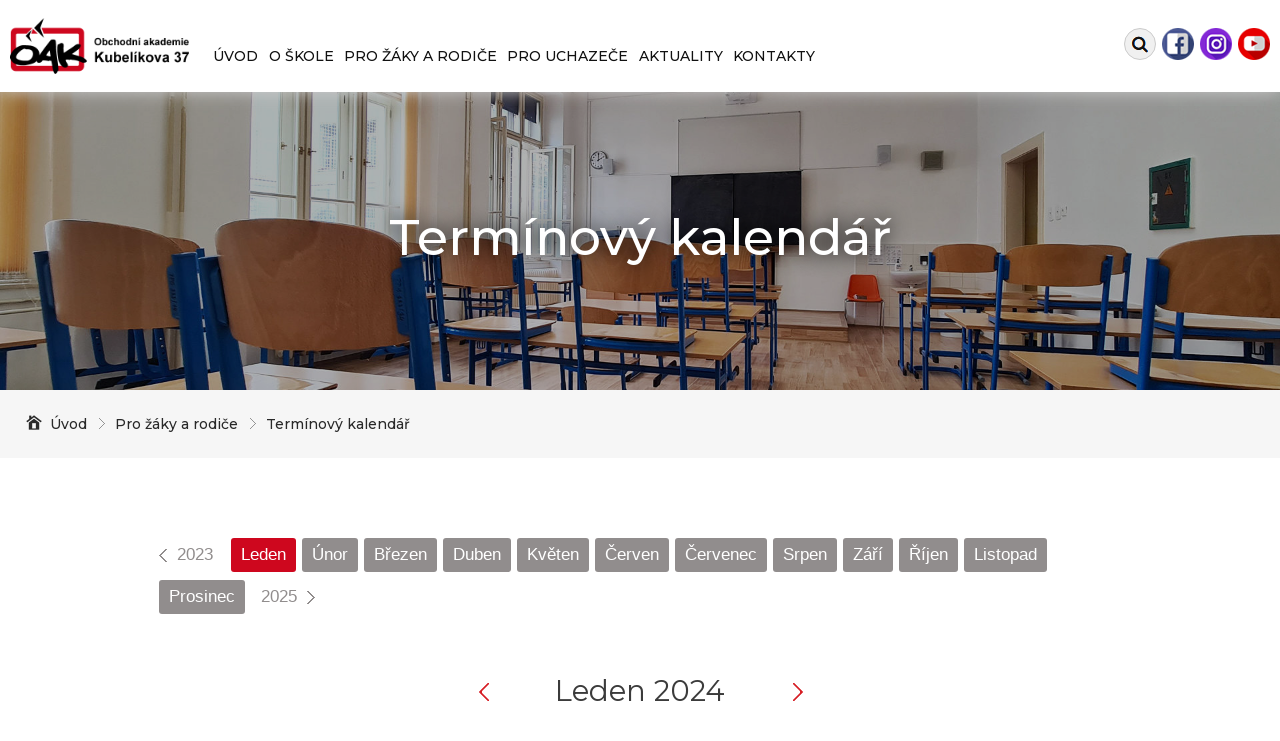

--- FILE ---
content_type: text/html; charset=UTF-8
request_url: https://www.oa-kubelikova.cz/pro-zaky-a-rodice/terminovy-kalendar/?mesic=2024-01
body_size: 5908
content:

<!DOCTYPE html>
<html lang="cs-CZ">
<meta http-equiv="Content-language" content="cs" lang="cs-CZ"> 
<head>
    <meta http-equiv="X-UA-Compatible" content="IE=edge" />
	<title>Termínový kalendář | Obchodní akademie Kubelíkova 37, Praha 3</title>
	<meta charset="UTF-8">
    <meta id="MetaRobots" name="ROBOTS" content="INDEX, FOLLOW" />
    <meta name="REVISIT-AFTER" content="1 DAYS" />
    <meta name="RATING" content="GENERAL" />
	<meta name="author" content="Obchodní akademie Kubelíkova 37, Praha 3" />
    <meta name="description" content="Absolventi mají možnost najít uplatnění na úrovni středního managementu ve výrobní, obchodní a podnikatelské sféře i ve státní správě nebo pokračovat v dalším vzdělávání na vysokých školách, především s ekonomickým nebo právním zaměřením." />  
    <meta name="keywords" content="obchodní akademie, střední škola, sportovní management, ekonomické lyceum, maturira, přijímačky">
    <meta name="copyright" content="Obchodní akademie Kubelíkova 37, Praha 3" />

	<link href="https://fonts.googleapis.com/css?family=Montserrat:200,200i,300,300i,400,400i,500,500i,600,600i,700,700i,800,800i&display=swap" rel="stylesheet"> 
    <link href="https://www.oa-kubelikova.cz/wp-content/themes/oakubelikova/style.css" type="text/css" rel="stylesheet"/>
	<link href="https://www.oa-kubelikova.cz/wp-content/themes/oakubelikova/css/font-awesome.css" type="text/css" rel="stylesheet" id="font-awesome-css" media="all">

	<script src="https://www.oa-kubelikova.cz/wp-content/themes/oakubelikova/js/jquery.js" type="text/javascript"></script>
    <script src="https://www.oa-kubelikova.cz/wp-content/themes/oakubelikova/js/jquery-migrate.js" type="text/javascript"></script>
    <script src="https://www.oa-kubelikova.cz/wp-content/themes/oakubelikova/js/jquery-ui.js" type="text/javascript"></script>
    <script src="https://www.oa-kubelikova.cz/wp-content/themes/oakubelikova/js/scripts.js" type="text/javascript"></script>
    <script src="https://www.oa-kubelikova.cz/wp-content/themes/oakubelikova/js/bootstrap-3-4-1.min.js" type="text/javascript"></script>
    <script src="https://www.oa-kubelikova.cz/wp-content/themes/oakubelikova/js/html5lightbox.js" type="text/javascript"></script>
    <script src="https://www.oa-kubelikova.cz/wp-content/themes/oakubelikova/js/jssor.slider-28.1.0.min.js" type="text/javascript"></script>

	<meta property="og:locale" 		content="cs_CZ">
    <meta name="og:site_name" 		content="Obchodní akademie Kubelíkova 37, Praha 3">
    <meta name="og:title" 			content="Termínový kalendář  " />
	<meta property="og:description" content=" ">
    <meta name="og:type" 			content="article" />
	<meta property="article:modified_time" content="2026-01-17 10:11:50">
	<meta property="og:url" 		content="https://www.oa-kubelikova.cz/pro-zaky-a-rodice/terminovy-kalendar/?mesic=2024-01">
    			<meta name="og:image" content="https://www.oa-kubelikova.cz/wp-content/uploads/motiv-04.jpg" /> 
                                        
        
	<meta name="og:latitude" 		content="50.0824397"/>
	<meta name="og:longitude" 		content="14.4511800"/> 
    <meta name="og:street-address" 	content="Kubelíkova 1221/37" />
    <meta name="og:locality" 		content="Praha 3" />
    <meta name="og:postal-code" 	content="130 00" />
    <meta name="og:country-name" 	content="Česká republika" />     
    <meta name="og:email" 			content="studijni@oa-kubelikova.cz"/>
    <meta name="og:phone_number" 	content="+420 222 119 211"/>

    <link rel="shortcut icon" href="https://www.oa-kubelikova.cz/wp-content/themes/oakubelikova/images/favicon.png" type="image/x-icon" />
	<meta name="viewport" content="width=device-width,initial-scale=1" />
	<link rel="pingback" href="https://www.oa-kubelikova.cz/xmlrpc.php">
	<meta http-equiv="Content-Type" content="text/html; charset=utf-8">
</head>
    
<body>

<script type="text/javascript">
  var _gaq = _gaq || [];
  _gaq.push(['_setAccount', 'UA-12046758-1']);
  _gaq.push(['_trackPageview']);

  (function() {
    var ga = document.createElement('script'); ga.type = 'text/javascript'; ga.async = true;
    ga.src = ('https:' == document.location.protocol ? 'https://ssl' : 'http://www') + '.google-analytics.com/ga.js';
    var s = document.getElementsByTagName('script')[0]; s.parentNode.insertBefore(ga, s);
  })();
</script>

<div id="siteMain">

<div id="siteMain">
	<div id="siteLogo" class="siteMenu">
	    <div class="container" id="nahoru">
			<div class="logo">
                <span class="brand visible-desktop">
					<a href="https://www.oa-kubelikova.cz" title="Obchodní akademie Kubelíkova 37, Praha 3"><img src="https://www.oa-kubelikova.cz/wp-content/themes/oakubelikova/images/oa-kubelikova-logo.png" alt="Obchodní akademie Kubelíkova 37, Praha 3" /></a>
                </span>
                <span class="brand hidden-desktop">
					<a href="https://www.oa-kubelikova.cz" title="Obchodní akademie Kubelíkova 37, Praha 3"><img src="https://www.oa-kubelikova.cz/wp-content/themes/oakubelikova/images/oa-kubelikova-logo.png" alt="Obchodní akademie Kubelíkova 37, Praha 3" /></a>
                </span>
            </div>
	      	<div class="navbar menu">
				<nav id="site-navigation" class="main-navigation" role="navigation">
                 	<button class="menu-toggle" aria-controls="main-menu" aria-expanded="false"><i class="material-icons">Menu</i></button>
					<div class="menu-hlavni-menu-container"><ul id="menu-hlavni-menu" class="menu"><li id="menu-item-22" class="menu-item menu-item-type-custom menu-item-object-custom menu-item-home menu-item-22"><a href="https://www.oa-kubelikova.cz/">Úvod</a></li>
<li id="menu-item-664" class="menu-item menu-item-type-custom menu-item-object-custom menu-item-has-children menu-item-664"><a href="https://www.oa-kubelikova.cz/o-skole/zakladni-informace/">O škole</a>
<ul class="sub-menu">
	<li id="menu-item-166" class="menu-item menu-item-type-post_type menu-item-object-page menu-item-166"><a href="https://www.oa-kubelikova.cz/o-skole/zakladni-informace/">Základní informace</a></li>
	<li id="menu-item-167" class="menu-item menu-item-type-post_type menu-item-object-page menu-item-167"><a href="https://www.oa-kubelikova.cz/o-skole/povinne-zverejnovane-informace/">Povinně zveřejňované informace</a></li>
	<li id="menu-item-168" class="menu-item menu-item-type-post_type menu-item-object-page menu-item-168"><a href="https://www.oa-kubelikova.cz/o-skole/obory-vzdelavani/">Obory vzdělávání</a></li>
	<li id="menu-item-169" class="menu-item menu-item-type-post_type menu-item-object-page menu-item-169"><a href="https://www.oa-kubelikova.cz/o-skole/skolska-rada/">Školská rada</a></li>
	<li id="menu-item-1523" class="menu-item menu-item-type-post_type menu-item-object-page menu-item-1523"><a href="https://www.oa-kubelikova.cz/o-skole/skolni-stravovani/">Školní stravování</a></li>
	<li id="menu-item-170" class="menu-item menu-item-type-post_type menu-item-object-page menu-item-170"><a href="https://www.oa-kubelikova.cz/o-skole/vychovne-poradenstvi/">Výchovné poradenství</a></li>
	<li id="menu-item-1508" class="menu-item menu-item-type-post_type menu-item-object-page menu-item-1508"><a href="https://www.oa-kubelikova.cz/o-skole/sdruzeni-rodicu/">Sdružení rodičů</a></li>
	<li id="menu-item-172" class="menu-item menu-item-type-post_type menu-item-object-page menu-item-172"><a href="https://www.oa-kubelikova.cz/o-skole/projekty-a-granty/">Projekty a granty</a></li>
	<li id="menu-item-173" class="menu-item menu-item-type-post_type menu-item-object-page menu-item-173"><a href="https://www.oa-kubelikova.cz/o-skole/studentska-spolecnost/">Studentská společnost</a></li>
	<li id="menu-item-184" class="menu-item menu-item-type-post_type menu-item-object-page menu-item-184"><a href="https://www.oa-kubelikova.cz/o-skole/fiktivni-firma/">Fiktivní firma</a></li>
</ul>
</li>
<li id="menu-item-665" class="menu-item menu-item-type-custom menu-item-object-custom current-menu-ancestor current-menu-parent menu-item-has-children menu-item-665"><a href="https://www.oa-kubelikova.cz/pro-zaky-a-rodice/terminovy-kalendar/">Pro žáky a rodiče</a>
<ul class="sub-menu">
	<li id="menu-item-174" class="menu-item menu-item-type-post_type menu-item-object-page current-menu-item page_item page-item-150 current_page_item menu-item-174"><a href="https://www.oa-kubelikova.cz/pro-zaky-a-rodice/terminovy-kalendar/" aria-current="page">Termínový kalendář</a></li>
	<li id="menu-item-175" class="menu-item menu-item-type-post_type menu-item-object-page menu-item-175"><a href="https://www.oa-kubelikova.cz/pro-zaky-a-rodice/maturitni-zkousky/">Maturitní zkoušky</a></li>
	<li id="menu-item-176" class="menu-item menu-item-type-post_type menu-item-object-page menu-item-176"><a href="https://www.oa-kubelikova.cz/pro-zaky-a-rodice/nabidka-krouzku/">Nabídka kroužků</a></li>
	<li id="menu-item-177" class="menu-item menu-item-type-post_type menu-item-object-page menu-item-177"><a href="https://www.oa-kubelikova.cz/pro-zaky-a-rodice/rozpis-zvoneni/">Rozpis zvonění</a></li>
	<li id="menu-item-178" class="menu-item menu-item-type-post_type menu-item-object-page menu-item-178"><a href="https://www.oa-kubelikova.cz/pro-zaky-a-rodice/odborna-praxe/">Odborná praxe</a></li>
</ul>
</li>
<li id="menu-item-666" class="menu-item menu-item-type-custom menu-item-object-custom menu-item-has-children menu-item-666"><a href="https://www.oa-kubelikova.cz/pro-uchazece/prijimaci-rizeni/">Pro uchazeče</a>
<ul class="sub-menu">
	<li id="menu-item-181" class="menu-item menu-item-type-post_type menu-item-object-page menu-item-181"><a href="https://www.oa-kubelikova.cz/pro-uchazece/prijimaci-rizeni/">Přijímací řízení</a></li>
	<li id="menu-item-1059" class="menu-item menu-item-type-post_type menu-item-object-page menu-item-1059"><a href="https://www.oa-kubelikova.cz/pro-uchazece/pripravne-kurzy/">Přípravné kurzy k jednotným přijímacím zkouškám</a></li>
	<li id="menu-item-182" class="menu-item menu-item-type-post_type menu-item-object-page menu-item-182"><a href="https://www.oa-kubelikova.cz/pro-uchazece/dny-otevrenych-dveri/">Dny otevřených dveří</a></li>
	<li id="menu-item-183" class="menu-item menu-item-type-post_type menu-item-object-page menu-item-183"><a href="https://www.oa-kubelikova.cz/pro-uchazece/virtualni-prohlidka-skoly/">Virtuální prohlídka školy</a></li>
</ul>
</li>
<li id="menu-item-25" class="menu-item menu-item-type-post_type menu-item-object-page menu-item-25"><a href="https://www.oa-kubelikova.cz/aktuality/">Aktuality</a></li>
<li id="menu-item-668" class="menu-item menu-item-type-custom menu-item-object-custom menu-item-has-children menu-item-668"><a href="https://www.oa-kubelikova.cz/kontakty/obecne/">Kontakty</a>
<ul class="sub-menu">
	<li id="menu-item-669" class="menu-item menu-item-type-post_type menu-item-object-page menu-item-669"><a href="https://www.oa-kubelikova.cz/kontakty/obecne/">Obecné informace</a></li>
	<li id="menu-item-267" class="menu-item menu-item-type-post_type menu-item-object-page menu-item-267"><a href="https://www.oa-kubelikova.cz/kontakty/vedeni-skoly/">Vedení školy</a></li>
	<li id="menu-item-268" class="menu-item menu-item-type-post_type menu-item-object-page menu-item-268"><a href="https://www.oa-kubelikova.cz/kontakty/vyucujici/">Vyučující</a></li>
</ul>
</li>
</ul></div>               	</nav>
				
				<script type="text/javascript">
				/* <![CDATA[ */
				var wp_load_style = ["booked-font-awesome.css","booked-tooltipster.css","booked-tooltipster-theme.css","booked-animations.css","booked-styles.css","booked-responsive.css","contact-form-7.css","kamn-css-easy-twitter-feed-widget.css","farmland-theme-style.css","cherry-google-fonts.css","tm-builder-swiper.css","tm-builder-modules-grid.css","tm-builder-modules-style.css","magnific-popup.css","font-awesome.css"];
				var wp_load_script = ["cherry-js-core.js","jquery.js","jquery-ui-datepicker.js","booked-spin-js.js","booked-spin-jquery.js","booked-tooltipster.js","booked-functions.js","tm-builder-modules-global-functions-script.js","contact-form-7.js","farmland-theme-script.js","cherry-post-formats.js","google-maps-api.js","divi-fitvids;","waypoints.js","magnific-popup.js","tm-jquery-touch-mobile.js","tm-builder-frontend-closest-descendent.js","tm-builder-frontend-reverse.js","tm-builder-frontend-simple-carousel.js","tm-builder-frontend-simple-slider.js","tm-builder-frontend-easy-pie-chart.js","tm-builder-frontend-tm-hash.js","tm-builder-modules-script.js","tm-builder-swiper.js","fittext.js","kamn-js-widget-easy-twitter-feed-widget.js"];
				var cherry_ajax = "3172c8c3c0";
				var ui_init_object = {"auto_init":"false","targets":[]};
				/* ]]> */
				</script>
				<script type="text/javascript" src="https://www.oa-kubelikova.cz/wp-content/themes/oakubelikova/js/cherry-js-core.js"></script>
				<script type="text/javascript" src="https://www.oa-kubelikova.cz/wp-content/themes/oakubelikova/js/hoverIntent.js"></script>
				<script type="text/javascript" src="https://www.oa-kubelikova.cz/wp-content/themes/oakubelikova/js/theme-script.js"></script>
			</div>
			<div class="search2"><a href="https://www.oa-kubelikova.cz/vyhledat/">Vyhledat na webu</a></div>
			<div class="search">
				<form role="search" method="get" class="search-form" action="/">
					<label for="vyhledat">Vyhledat na webu:</label>
					<input type="search" class="search-field" placeholder="" value="" id="vyhledat" name="s" />
                    <input type="submit" class="search-submit screen-reader-text" value="Hledat" />
                </form>		    
            </div>
			<div class="social">
 
				                    <div class="fb"><a href="https://www.facebook.com/oakubelikova/" target="_blank" title="Facebook">Facebook</a></div>
                    
                                    <div class="in"><a href="https://www.instagram.com/obchodni_akademie_kubelikova/" target="_blank" title="Instagram">Instagram</a></div>
                    
                                    <div class="yt"><a href="https://www.youtube.com/channel/UC5bs1BQ0tzB9LO_2Rvk1kdQ/videos" target="_blank" title="Youtube">Youtube</a></div>
                				
            </div>
        </div>
    </div>
    
    
    
    
    
			 
                        				
    


	
	<div id="motiv2Wrapper">
		<div class="container">
			<div class="hlavni">
				<div class="nadpis-1">
												                        <h1>Termínový kalendář</h1>
                                            				</div>
			</div>
			<div class="obrazek">
                <div class="inside">
											                        
                            <img src="https://www.oa-kubelikova.cz/wp-content/uploads/motiv-04-1920x600.jpg" alt="motiv-04" />
                        
                                                                        

                    	            </div>
            </div>
		</div>
	</div>

	
	<div id="drobeckovaWrapper">
		<div class="container">
	        <div class="row-fluid">
            	<div class="span12">
					                        <ul>
                            <li><a href="/">Úvod</a></li>
                        </ul>
						<!-- Breadcrumb NavXT 6.6.0 -->
<span property="itemListElement" typeof="ListItem"><a property="item" typeof="WebPage" title="Přejít na Pro žáky a rodiče." href="https://www.oa-kubelikova.cz/pro-zaky-a-rodice/" class="post post-page" ><span property="name">Pro žáky a rodiče</span></a><meta property="position" content="1"></span><span property="itemListElement" typeof="ListItem"><a property="item" typeof="WebPage" title="Přejít na Termínový kalendář." href="https://www.oa-kubelikova.cz/pro-zaky-a-rodice/terminovy-kalendar/" class="post post-page current-item" aria-current="page"><span property="name">Termínový kalendář</span></a><meta property="position" content="2"></span>                    				</div>
			</div>
		</div>
	</div>

					







	<div id="kalendarakciWrapper">
		<div class="container">
	        <div class="obal">
                <div class="row-fluid">
                    <div class="span12">


                        <div class="mesice">
                                                            <ul>
                                    <li class="leva"><a href="/pro-zaky-a-rodice/terminovy-kalendar/?mesic=2023-12">2023</a></li>
                                    <li class="aktivni"><a href="/pro-zaky-a-rodice/terminovy-kalendar/?mesic=2024-01">Leden</a></li>
                                    <li class=""><a href="/pro-zaky-a-rodice/terminovy-kalendar/?mesic=2024-02">Únor</a></li>
                                    <li class=""><a href="/pro-zaky-a-rodice/terminovy-kalendar/?mesic=2024-03">Březen</a></li>
                                    <li class=""><a href="/pro-zaky-a-rodice/terminovy-kalendar/?mesic=2024-04">Duben</a></li>
                                    <li class=""><a href="/pro-zaky-a-rodice/terminovy-kalendar/?mesic=2024-05">Květen</a></li>
                                    <li class=""><a href="/pro-zaky-a-rodice/terminovy-kalendar/?mesic=2024-06">Červen</a></li>
                                    <li class=""><a href="/pro-zaky-a-rodice/terminovy-kalendar/?mesic=2024-07">Červenec</a></li>
                                    <li class=""><a href="/pro-zaky-a-rodice/terminovy-kalendar/?mesic=2024-08">Srpen</a></li>
                                    <li class=""><a href="/pro-zaky-a-rodice/terminovy-kalendar/?mesic=2024-09">Září</a></li>
                                    <li class=""><a href="/pro-zaky-a-rodice/terminovy-kalendar/?mesic=2024-10">Říjen</a></li>
                                    <li class=""><a href="/pro-zaky-a-rodice/terminovy-kalendar/?mesic=2024-11">Listopad</a></li>
                                    <li class=""><a href="/pro-zaky-a-rodice/terminovy-kalendar/?mesic=2024-12">Prosinec</a></li>
                                    <li class="prava"><a href="/pro-zaky-a-rodice/terminovy-kalendar/?mesic=2025-01">2025</a></li>
                                </ul>
                             
                        </div>

                        <div class="mesic">
                                                                	<div class="sipkaleva"><a href="/pro-zaky-a-rodice/terminovy-kalendar/?mesic=2023-12" title="Předchozí měsíc">Předchozí</a></div>
                                    <div class="nazev"><h2>Leden 2024</h2></div>
                                    <div class="sipkaprava"><a href="/pro-zaky-a-rodice/terminovy-kalendar/?mesic=2024-02" title="Následující měsíc">Následující</a></div>
                                                        </div>

                        <div class="celkovy">
                            <div class="dny">
                                <div class="dni">Pondělí</div>
                                <div class="dni">Úterý</div>
                                <div class="dni">Středa</div>
                                <div class="dni">Čtvrtek</div>
                                <div class="dni">Pátek</div>
                                <div class="dni">Sobota</div>
                                <div class="dni">Neděle</div>
                            </div>
    
                            <div class="tyden">
                                <div class="den">
                                    <div class="uvnitr">
                                        <b>1</b>
                                         
                                        <div class="akce sirka0">
                                             
                                                                                        				
                                        </div>
                                    </div>
                                </div>
                                <div class="den">
                                    <div class="uvnitr">
                                        <b>2</b>
                                         
                                        <div class="akce sirka0">
                                             
                                                                                        				
                                        </div>
                                    </div>
                                </div>
                                <div class="den">
                                    <div class="uvnitr">
                                        <b>3</b>
                                         
                                        <div class="akce sirka0">
                                             
                                                                                        				
                                        </div>
                                    </div>
                                </div>
                                <div class="den">
                                    <div class="uvnitr">
                                        <b>4</b>
                                         
                                        <div class="akce sirka0">
                                             
                                                                                        				
                                        </div>
                                    </div>
                                </div>
                                <div class="den">
                                    <div class="uvnitr">
    
                                        <b>5</b>
                                         
                                        <div class="akce sirka0">
                                             
                                                                                        				
                                        </div>
                                    </div>
                                </div>
                                <div class="den">
                                    <div class="uvnitr">
                                        <b>6</b>
                                         
                                        <div class="akce sirka0">
                                             
                                                                                        				
                                        </div>
                                    </div>
                                </div>
    
                                <div class="den">
                                    <div class="uvnitr">
                                        <b>7</b>
                                         
                                        <div class="akce sirka0">
                                             
                                                                                        				
                                        </div>
                                    </div>
                                </div>
                                <div class="den">
                                    <div class="uvnitr">
                                        <b>8</b>
                                         
                                        <div class="akce sirka0">
                                             
                                                                                        				
                                        </div>
                                    </div>
                                </div>
                                <div class="den">
                                    <div class="uvnitr">
                                        <b>9</b>
                                         
                                        <div class="akce sirka0">
                                             
                                                                                        				
                                        </div>
                                    </div>
                                </div>
                                <div class="den">
                                    <div class="uvnitr">
                                        <b>10</b>
                                         
                                        <div class="akce sirka0">
                                             
                                                                                        				
                                        </div>
                                    </div>
                                </div>
                                <div class="den">
                                    <div class="uvnitr">
                                        <b>11</b>
                                         
                                        <div class="akce sirka0">
                                             
                                                                                        				
                                        </div>
                                    </div>
                                </div>
                                <div class="den">
                                    <div class="uvnitr">
                                        <b>12</b>
                                         
                                        <div class="akce sirka0">
                                             
                                                                                        				
                                        </div>
                                    </div>
                                </div>
                                <div class="den">
                                    <div class="uvnitr">
                                        <b>13</b>
                                         
                                        <div class="akce sirka0">
                                             
                                                                                        				
                                        </div>
                                    </div>
                                </div>
    
                                <div class="den">
                                    <div class="uvnitr">
                                        <b>14</b>
                                         
                                        <div class="akce sirka0">
                                             
                                                                                        				
                                        </div>
                                    </div>
                                </div>
                                <div class="den">
                                    <div class="uvnitr">
                                        <b>15</b>
                                         
                                        <div class="akce sirka0">
                                             
                                                                                        				
                                        </div>
                                    </div>
                                </div>
                                <div class="den">
                                    <div class="uvnitr">
                                        <b>16</b>
                                         
                                        <div class="akce sirka0">
                                             
                                                                                        				
                                        </div>
                                    </div>
                                </div>
                                <div class="den">
                                    <div class="uvnitr">
                                        <b>17</b>
                                         
                                        <div class="akce sirka0">
                                             
                                                                                        				
                                        </div>
                                    </div>
                                </div>
                                <div class="den">
                                    <div class="uvnitr">
                                        <b>18</b>
                                         
                                        <div class="akce sirka0">
                                             
                                                                                        				
                                        </div>
                                    </div>
                                </div>
                                <div class="den">
                                    <div class="uvnitr">
                                        <b>19</b>
                                         
                                        <div class="akce sirka0">
                                             
                                                                                        				
                                        </div>
                                    </div>
                                </div>
                                <div class="den">
                                    <div class="uvnitr">
                                        <b>20</b>
                                                                                <div class="akce sirka0">
                                             
                                                                                        				
                                        </div>
                                    </div>
                                </div>
    
                                <div class="den">
                                    <div class="uvnitr">
                                        <b>21</b>
                                         
                                        <div class="akce sirka0">
                                             
                                                                                        				
                                        </div>
                                    </div>
                                </div>
                                <div class="den">
                                    <div class="uvnitr">
                                        <b>22</b>
                                         
                                        <div class="akce sirka0">
                                             
                                                                                        				
                                        </div>
                                    </div>
                                </div>
                                <div class="den">
                                    <div class="uvnitr">
                                        <b>23</b>
                                         
                                        <div class="akce sirka0">
                                             
                                                                                        				
                                        </div>
                                    </div>
                                </div>
                                <div class="den">
                                    <div class="uvnitr">
                                        <b>24</b>
                                         
                                        <div class="akce sirka0">
                                             
                                                                                        				
                                        </div>
                                    </div>
                                </div>
                                <div class="den">
                                    <div class="uvnitr">
                                        <b>25</b>
                                         
                                        <div class="akce sirka0">
                                             
                                                                                        				
                                        </div>
                                    </div>
                                </div>
                                <div class="den">
                                    <div class="uvnitr">
                                        <b>26</b>
                                         
                                        <div class="akce sirka0">
                                             
                                                                                        				
                                        </div>
                                    </div>
                                </div>
                                <div class="den">
                                    <div class="uvnitr">
                                        <b>27</b>
                                         
                                        <div class="akce sirka0">
                                             
                                                                                        				
                                        </div>
                                    </div>
                                </div>
    
                                <div class="den">
                                    <div class="uvnitr">
                                        <b>28</b>
                                         
                                        <div class="akce sirka0">
                                             
                                                                                        				
                                        </div>
                                    </div>
                                </div>
                                <div class="den">
                                    <div class="uvnitr">
                                        <b>29</b>
                                         
                                        <div class="akce sirka0">
                                             
                                                                                        				
                                        </div>
                                    </div>
                                </div>
                                <div class="den">
                                    <div class="uvnitr">
                                        <b>30</b>
                                         
                                        <div class="akce sirka0">
                                             
                                                                                        				
                                        </div>
                                    </div>
                                </div>
                                <div class="den">
                                    <div class="uvnitr">
                                        <b>31</b>
                                         
                                        <div class="akce sirka0">
                                             
                                                                                        				
                                        </div>
                                    </div>
                                </div>
                            </div>
                        </div>


                    </div>
                </div>
            </div>
		</div>
	</div>	
	
                     




	<div id="partneriWrapper">
		<div class="container">
	        <div class="row-fluid">
				<div class="span12">
					<h2>Partneři OA Kubelíkova</h2>
				</div>
			</div>
	        <div class="row-fluid">
				<div class="span12">
					<div class="partneri">
						<div class="partner">
							<a href="https://msmt.cz/" target="_blank"><img src="https://www.oa-kubelikova.cz/wp-content/themes/oakubelikova/images/partner-eu-sablona.png" alt="JAK" /></a>
						</div>
						<div class="partner">
							<img src="https://www.oa-kubelikova.cz/wp-content/themes/oakubelikova/images/partner-eu.png" alt="Evropská Unie" />
						</div>
						<div class="partner">
							<a href="https://msmt.cz/" target="_blank"><img src="https://www.oa-kubelikova.cz/wp-content/themes/oakubelikova/images/partner-msmt.png" alt="MŠMT" /></a>
						</div>
						<div class="partner">
							<a href="https://msmt.cz/" target="_blank"><img src="https://www.oa-kubelikova.cz/wp-content/themes/oakubelikova/images/partner-eu-2.png" alt="JAK" /></a>
						</div>
						<div class="partner">
							<img src="https://www.oa-kubelikova.cz/wp-content/themes/oakubelikova/images/partner-eu-3.png" alt="Evropská Unie" />
						</div>
						<div class="partner">
							<img src="https://www.oa-kubelikova.cz/wp-content/themes/oakubelikova/images/partner-skola-2024.png" alt="Škola doporučená zaměstnavateli 2024" />
						</div>
						<div class="partner">
							<a href="https://mapaskolstvi.cz/" target="_blank"><img src="https://www.oa-kubelikova.cz/wp-content/themes/oakubelikova/images/logo-mapa-skolstvi.png" alt="Mapa školství" /></a>
						</div>
						<div class="partner">
							<a href="https://jaczech.org/" target="_blank"><img src="https://www.oa-kubelikova.cz/wp-content/themes/oakubelikova/images/logo-ja-czech-2022.png" alt="JA Czech" /></a>
						</div>
						<div class="partner">
							<a href="https://www.vse.cz" target="_blank"><img src="https://www.oa-kubelikova.cz/wp-content/themes/oakubelikova/images/logo-vse.png" alt="Vysoká škola ekonomická v Praze" /></a>
						</div>
						<div class="partner">
							<a href="https://europass.cz/" target="_blank"><img src="https://www.oa-kubelikova.cz/wp-content/themes/oakubelikova/images/partner-europass.png" alt="Europass" /></a>
						</div>
					</div>
				</div>
			</div>
		</div>
	</div>

 
	<div id="zapatiWrapper">
		<div class="container">
	        <div class="row-fluid">
				<div class="span12">
					<div class="boxy">
						<div class="box prvni">
															<h3>Navigace</h3>
                            
							<ul>
								<li><a href="https://www.oa-kubelikova.cz/o-skole/zakladni-informace/">O škole</a></li>
								<li><a href="https://www.oa-kubelikova.cz/pro-zaky-a-rodice/terminovy-kalendar/">Pro žáky a rodiče</a></li>      
								<li><a href="https://www.oa-kubelikova.cz/pro-uchazece/prijimaci-rizeni/">Pro uchazeče</a></li>
								<li><a href="https://www.oa-kubelikova.cz/novinky/">Aktuality</a></li>
								<li><a href="https://www.oa-kubelikova.cz/kontakty/obecne/">Kontakty</a></li>
								<li><a href="https://www.oa-kubelikova.cz/gdpr/">GDPR</a></li>
								<li><a href="https://www.oa-kubelikova.cz/prohlaseni-o-pristupnosti/">Prohlášení o přístupnosti</a></li>
							</ul>
						</div>
						<div class="box druhy">
															<h3>Adresa</h3>
                            
							<p>Obchodní akademie<br />
Kubelíkova 37<br />
130 00 Praha 3</p>
<p>IČO: 70107050<br />
DIČ: CZ70107050</p>
<p><a href="https://mapy.cz/turisticka?x=14.4507182&amp;y=50.0818198&amp;z=16&amp;source=firm&amp;id=362740" target="_blank" rel="noopener">Zobrazit na mapě</a></p>
						</div>
						<div class="box treti">
															<h3>Zřizovatel</h3>
                            
							<p>Zřizovatel školy<br />
Hlavní město Praha</p>
<p><a href="https://www.praha.eu"><img class="alignleft size-full wp-image-863" src="https://www.oa-kubelikova.cz/wp-content/uploads/logo-praha.png" alt="Zřizovatel školy - Hlavní město Praha" width="54" height="55" /></a></p>
						</div>
						<div class="box ctvrty">
															<h3>Základní kontakty</h3>
                            
							<div class="tel">
															<p><span>Telefon:</span><span><a href="tel:+420 222 119 211" class="telefon">+420 222 119 211</a></span></p>
                            							</div>
							
							<div class="media">
								<p><span>Média:</span></p>
									                                <div class="fb"><a href="https://www.facebook.com/oakubelikova/" target="_blank" title="Facebook">Facebook</a></div>
                                
									                                <div class="in"><a href="https://www.instagram.com/obchodni_akademie_kubelikova/" target="_blank" title="Instagram">Instagram</a></div>
                                
									                                <div class="yt"><a href="https://www.youtube.com/channel/UC5bs1BQ0tzB9LO_2Rvk1kdQ/videos" target="_blank" title="Youtube">Youtube</a></div>
                                
																	<div class="email"><a href="mailto:studijni@oa-kubelikova.czz">studijni@oa-kubelikova.cz</a></div>
                                							</div>
							
							<p>
							                                Datová schránka: 3qkf4jm                            
                            <br />

							                                Bankovní spojení: 2002100004/6000                            							</p>
						</div>
					</div>
				</div>
			</div>
		</div>
	</div>
				

    <script async src="https://www.googletagmanager.com/gtag/js?id=G-9H74RRS315"></script>
    <script>
      window.dataLayer = window.dataLayer || [];
      function gtag(){dataLayer.push(arguments);}
      gtag('js', new Date());
    
      gtag('config', 'G-9H74RRS315');
    </script>

</div>


	<!-- Start cookieyes banner --> <script id="cookieyes" type="text/javascript" src="https://cdn-cookieyes.com/client_data/ab207072c9fd355e69cb2f7d/script.js"></script> <!-- End cookieyes banner -->    

</body>
</html>



--- FILE ---
content_type: text/css
request_url: https://www.oa-kubelikova.cz/wp-content/themes/oakubelikova/style.css
body_size: 195
content:
@charset "utf-8";
/*
Theme Name: Obchodní akademie Kubelíkova
Theme URI: 
Author: Honza
Author URI: 
Description: 
Version: 1.0
License: GNU General Public License v2 or later
License URI: 
Tags: 
Text Domain: 

This theme, like WordPress, is licensed under the GPL.
Use it to make something cool, have fun, and share what you've learned with others.
*/

@import url("css/bxslider.css");
@import url("css/skin.css");
@import url("css/bootstrap.css");


--- FILE ---
content_type: text/css
request_url: https://www.oa-kubelikova.cz/wp-content/themes/oakubelikova/css/skin.css
body_size: 24933
content:
@charset "UTF-8";

body, div, span, applet, object, iframe,
h1, h2, h3, h4, h5, h6, p, blockquote, pre,
a, abbr, acronym, address, big, cite, code,
del, dfn, em, img, ins, kbd, q, s, samp,
small, strike, strong, sub, sup, tt, var,
b, u, i, center,
dl, dt, dd, ol, ul, li,
fieldset, form, label, legend,
caption, article, aside, canvas, details, embed,
figure, figcaption, footer, header, hgroup,
menu, nav, output, ruby, section, summary,
time, mark, audio, video {
    margin: 0;
    padding: 0;
    border: 0;
    font-size: 100%;
    font: inherit;
    vertical-align: baseline;
}

body {
    font-family: 'Montserrat', Arial, Arial CE, Tahoma, Verdana, Helvetica CE, Helvetica, sans-serif;
	font-weight: 400;
    font-size: 15px;
    color: #292929;
    background: #ffffff;
}

#siteMain {
}





/*------------------------------------------------*/
/* FONT STYLE */
/*------------------------------------------------*/
body, th, td, table, h1, h2, h3, h4, h5, h6,
.Head, .SubHead, .SubSubHead,
.Normal, .NormalBold, .NormalRed, .NormalTextBox, .NormalDisabled,
a:link, a:visited, a:hover, input, .CommandButton {
    font-family: 'Montserrat', Arial, Arial CE, Tahoma, Verdana, Helvetica CE, Helvetica, sans-serif;
}

small {
    font-size: 12px;
    letter-spacing: 0;
}

sup {
    font-size: 58% !important;
}

.nomargin {
    margin: 0px 0px 4px 0px;
}

img.size-medium {
}

.none {
    display: none !important;
}




/*------------------------------------------------*/
/* HEADER STYLE */
/*------------------------------------------------*/
h1, h2, h3, h4, h5, h6 {
    font-family: 'Montserrat', Arial, Arial CE, Tahoma, Verdana, Helvetica CE, Helvetica, sans-serif;
	font-weight: 400;
    margin: 0px 0px 10px 0px;
    text-align: left;
    line-height: 1.3em;
    font-weight: normal;
}

h1 {
	color: #ce071e;
    display: block;
    clear: both;
    font-size: 31px;
    margin: 0px 0px 30px 0px;
}

h2 {
	color: #3b3b3b;
	font-size: 31px;
    margin: 0px 0px 16px 0px;
}

h3 {
    font-size: 24px;
    margin: 0px 0px 10px 0px;
}

h4 {
	font-size: 21px;
    margin: 0px 0px 10px 0px;
}

h5 {
    font-size: 19px;
    margin: 0px 0px 12px 0px;
}

h6 {
    font-size: 17px;
	margin: 0px 0px 10px 0px;
}
	
p, 
ul li,
ol li {
	margin: 0px 0px 20px 0px;
	line-height: 1.4em;
}
	
@media (max-width: 1440px) {
	h1 {
	    font-size: 31px;
	}
	
	h2 {
		font-size: 31px;
	    margin: 0px 0px 16px 0px;
	}
	
	h3 {
	    font-size: 24px;
	    margin: 0px 0px 10px 0px;
	}
	
	h4 {
		font-size: 21px;
	    margin: 0px 0px 10px 0px;
	}
	
	h5 {
	    font-size: 19px;
	    margin: 0px 0px 12px 0px;
	}
	
	h6 {
	    font-size: 17px;
		margin: 0px 0px 10px 0px;
	}

	p, 
	ul li,
	ol li {
		margin: 0px 0px 20px 0px;
	}
}
	
@media (max-width: 1280px) {
	h1 {
	    font-size: 31px;
	    margin: 0px 0px 24px 0px;
	}
	
	h2 {
		font-size: 29px;
	    margin: 0px 0px 16px 0px;
	}
	
	h3 {
	    font-size: 21px;
	    margin: 0px 0px 10px 0px;
	}
	
	h4 {
		font-size: 19px;
	    margin: 0px 0px 4px 0px;
	}
	
	h5 {
	    font-size: 18px;
	    margin: 0px 0px 4px 0px;
	}
	
	h6 {
	    font-size: 17px;
		margin: 0px 0px 2px 0px;
	}

	p, 
	ul li,
	ol li {
		margin: 0px 0px 16px 0px;
	}
}
	
@media (max-width: 1170px) {
	p, 
	ul li,
	ol li {
		font-size: 15px;
		margin: 0px 0px 16px 0px;
	}
}
	
@media (max-width: 959px) {
	h1 {
	    font-size: 29px;
	    margin: 0px 0px 24px 0px;
	}
	
	h2 {
		font-size: 27px;
	    margin: 0px 0px 16px 0px;
	}
	
	h3 {
	    font-size: 20px;
	    margin: 0px 0px 10px 0px;
	}
	
	h4 {
		font-size: 18px;
	}
	
	h5 {
	    font-size: 17px;
	}
	
	h6 {
	    font-size: 16px;
	}
}

@media (max-width: 768px) {
	h1 {
	    font-size: 27px;
	    margin: 0px 0px 24px 0px;
	}
	
	h2 {
		font-size: 24px;
	    margin: 0px 0px 16px 0px;
	}
	
	h3 {
	    font-size: 21px;
	    margin: 0px 0px 10px 0px;
	}
	
	h4 {
		font-size: 18px;
	}
	
	h5 {
	    font-size: 17px;
	}
	
	h6 {
	    font-size: 16px;
	}
}

@media (max-width: 568px) {
	h1 {
	    font-size: 25px;
	    margin: 0px 0px 24px 0px;
	}
	
	h2 {
		font-size: 22px;
	    margin: 0px 0px 16px 0px;
	}
	
	h3 {
	    font-size: 20px;
	    margin: 0px 0px 10px 0px;
	}
	
	h4 {
		font-size: 17px;
	}
	
	h5 {
	    font-size: 16px;
	}
	
	h6 {
	    font-size: 15px;
	}
}





/*------------------------------------------------*/
/* ANCHOR STYLE, LINKS */
/*------------------------------------------------*/
a, a:link, a:visited, a:active {
    color: #ce071e;
    outline: 0;
    text-decoration: underline;
    transition: 		all ease-in 200ms;
    -moz-transition: 	all ease-in 200ms; /* Firefox 4 */
    -webkit-transition: all ease-in 200ms; /* Safari and Chrome */
    -o-transition: 		all ease-in 200ms; /* Opera */
    -ms-transition: 	all ease-in 200ms; /* IE9? */
}

a:hover {
    color: #292929;
    text-decoration: underline;
    outline: 0;
    transition: 		all ease-in 200ms;
    -moz-transition: 	all ease-in 200ms; /* Firefox 4 */
    -webkit-transition: all ease-in 200ms; /* Safari and Chrome */
    -o-transition: 		all ease-in 200ms; /* Opera */
    -ms-transition: 	all ease-in 200ms; /* IE9? */
}




/*------------------------------------------------*/
/* PARAGRAPH STYLE */
/*------------------------------------------------*/
p {
    margin: 0px 0px 20px 0px;
}

hr {
    display: block;
    clear: both;
    width: 100%;
    height: 1px;
    font-size: 0px;
    border: 0px solid;
    border-bottom: 1px solid #c8c8c8;
    margin: 0px auto 24px auto;
}

b, strong {
    font-family: 'Montserrat', Arial, Arial CE, Tahoma, Verdana, Helvetica CE, Helvetica, sans-serif;
	font-weight: 600;
}

i, em {
    font-family: 'Montserrat', Arial, Arial CE, Tahoma, Verdana, Helvetica CE, Helvetica, sans-serif;
	font-weight: 400;
	font-style: italic;
}

b i,
b em,
strong i,
strong em,
i b,
em b,
i strong,
em strong {
    font-family: 'BotanikaBold', Arial, Arial CE, Tahoma, Verdana, Helvetica CE, Helvetica, sans-serif;
}




/*------------------------------------------------*/
/* IMAGE STYLES */
/*------------------------------------------------*/
img {
    border: 0;
}

.left,
.left p {
    text-align: left;
}

.right,
.right p {
    text-align: right;
}

.alignleft, 
img.alignleft {
    float: left;
    margin: 3px 30px 20px 0px;
}

.alignright, 
img.alignright {
    float: right;
    margin: 3px 0px 20px 30px;
}

.aligncenter, 
img.aligncenter {
    margin: 3px auto 4px auto;
}

.center,
.center p {
    text-align: center;
}

@media (max-width: 768px) {
	.alignleft, 
	img.alignleft {
		display: block;
		clear: both;
		float: none;
	    margin: 3px auto 20px auto;
	}
	
	.alignright, 
	img.alignright {
		display: block;
		clear: both;
		float: none;
	    margin: 3px auto 20px auto;
	}
	
	.aligncenter, 
	img.aligncenter {
		display: block;
		clear: both;
		float: none;
	    margin: 3px auto 20px auto;
	}
}





/*------------------------------------------------*/
/* lIST STYLE */
/*------------------------------------------------*/

ol, ul  {
    margin: 0px 0px 20px 20px;
}

ol li {
    list-style-type: decimal;
    vertical-align: top;
    line-height: 1.3em;
}

ul li {
    list-style-type: none;
    list-style-image: url(../images/li.png);
    line-height: 1.5em;
    text-align: left;
    margin: 0px 0px 6px 20px;
}




/*------------------------------------------------*/
/* TABLE STYLE */
/*------------------------------------------------*/

table {
    clear: none;
    float: left;
    width: 100%;
    text-align: left;
    vertical-align: top;
    border-collapse: collapse;
    margin: 0px 0px 20px 0px;
	background: #ffffff;
}

table tr th {
    font-family: 'BotanikaBold', Arial, Arial CE, Tahoma, Verdana, Helvetica CE, Helvetica, sans-serif;
    text-align: left;
    vertical-align: top;
    font-weight: normal;
    padding: 2px 4px 2px 4px;
}

table tr td {
    font-family: 'Montserrat', Arial, Arial CE, Tahoma, Verdana, Helvetica CE, Helvetica, sans-serif;
    font-weight: normal;
    text-align: left;
    vertical-align: top;
    padding: 2px 4px 2px 4px;
}

table tr:nth-child(even) td {
}

table tr:nth-child(odd) td {
}

table tr td:nth-child(1) {
}

table tr td:nth-child(2) {
}

table tr td:nth-child(3) {
}


table,
table.datatable,
table.tablepress {
    clear: none;
    float: left;
    width: 100%;
    text-align: left;
    vertical-align: top;
    border-collapse: collapse;
    margin: 0px 0px 20px 0px;
}

table tr th,
table.datatable tr th,
table.tablepress tr th {
    font-family: 'Montserrat', Arial, Arial CE, Tahoma, Verdana, Helvetica CE, Helvetica, sans-serif;
	font-size: 15px;
    font-weight: 600;
    text-align: left;
    vertical-align: top;
    padding: 14px 6px 15px 10px;
	background: #ebeae5;
}

table tr td,
table.datatable tr td,
table.tablepress tr td {
    font-family: 'Montserrat', Arial, Arial CE, Tahoma, Verdana, Helvetica CE, Helvetica, sans-serif;
	font-size: 15px;
    font-weight: 400;
    text-align: left;
    vertical-align: top;
    padding: 14px 6px 13px 10px;
    border-bottom: 1px solid #ffffff;
	background: #f9f9f8;
}

table.datatable tr:last-child th,
table.tablepress tr:last-child th,
table.datatable tr:last-child td ,
table.tablepress tr:last-child td {
}

table tr:nth-child(odd) td,
table.datatable tr:nth-child(odd) td,
table.tablepress tr:nth-child(odd) td {
	background: #f6f6f6;
}

table tr:nth-child(even) td,
table.datatable tr:nth-child(even) td,
table.tablepress tr:nth-child(even) td {
	background: #ffffff;
}

table.tablepress caption {
    display: none;
}

@media (max-width: 768px) {
    table tr th,
    table.datatable tr th,
    table.tablepress tr th {
		font-size: 14px;
        padding: 7px 4px 8px 4px;
    }

    table tr td,
    table.datatable tr td,
    table.tablepress tr td {
		font-size: 14px;
        padding: 7px 4px 8px 4px;
    }
}

@media (max-width: 568px) {
    table tr th,
    table.datatable tr th,
    table.tablepress tr th {
        padding: 5px 2px 6px 2px;
    }

    table tr td,
    table.datatable tr td,
    table.tablepress tr td {
        padding: 5px 2px 6px 2px;
    }
}






/*------------------------------------------------*/
/* NAVIGATION */
/*------------------------------------------------*/

.navbar {
    width: auto;
    margin: 0px auto 0px auto;
}

.navbar .brand {
    padding: 0px 0px 10px 0px !important;
}

/* Site Navigation */
.nav-collapse {
    position:relative;
    top: 0px;
}





/*------------------------------------------------*/
/* SITE HEADER */
/*------------------------------------------------*/
#siteLogo {
	position: fixed;
	top: 0px;
	z-index: 9999;
	width: 100%;
    padding: 0px 0px 0px 0px;
	margin: 0px 0px 0px 0px;
	box-shadow: 0px 0px 16px #ccc;
	background: #ffffff;
}

#siteLogo .container {
	position: relative;
    width: 100%;
    padding: 0px 0px 0px 0px;
    margin: 0px auto 0px auto;
}

#siteLogo .container .logo {
	position: relative;
	z-index: 999;
    clear: none;
    float: left;
    font-size: 0px;
    padding: 18px 40px 18px 0px;
}

#siteLogo .container .logo img {
	width: auto;
	height: 70px;
}

#siteLogo .container .search2 {
	display: none;
}

#siteLogo .container .search {
	position: absolute;
	top: 34px;
	right: 136px;
	z-index: 999;
    clear: none;
    float: left;
	width: 180px;
}

#siteLogo .container .search label {
	font-size: 0px;
    margin: 0px;
    padding: 0px;
    display: block;
}

#siteLogo .container .search input[type="search"] {
	width: 134px;
    font-family: 'Montserrat', Arial, Arial CE, Tahoma, Verdana, Helvetica CE, Helvetica, sans-serif;
    color: #111111;
    padding: 9px 34px 8px 12px;
    margin: 0px 0px 0px 0px;
    border: 1px solid #e2e2e2;
	border-radius: 24px;
    font-size: 15px;
	font-weight: 400;
	box-shadow: 0px 0px 8px #e2e2e2;
    outline-width: 0;
	background: #ffffff;
}

#siteLogo .container .search input[type="search"]:focus {
    outline: none;
}

#siteLogo .container .search input[type="submit"] {
	position: absolute;
	top: 0px;
	right: 0px;
	display: block;
	color: #ffffff;
    font-family: 'Montserrat', Arial, Arial CE, Tahoma, Verdana, Helvetica CE, Helvetica, sans-serif;
	width: 37px;
	height: 37px;
	font-size: 0px;
	font-weight: 500;
	text-align: center;
	padding: 0px 0px 0px 0px;
	margin: 0px 0px 0px 0px;
	border: 0px;
	text-decoration: none;
	background: url(../images/search-lupa.png) no-repeat 10px 10px;
    transition: 		all ease-in 200ms;
    -moz-transition: 	all ease-in 200ms; /* Firefox 4 */
    -webkit-transition: all ease-in 200ms; /* Safari and Chrome */
    -o-transition: 		all ease-in 200ms; /* Opera */
    -ms-transition: 	all ease-in 200ms; /* IE9? */
}

#siteLogo .container .search input[type="submit"]:hover {
	background: url(../images/search-lupa.png) no-repeat 14px 10px;
    transition: 		all ease-in 200ms;
    -moz-transition: 	all ease-in 200ms; /* Firefox 4 */
    -webkit-transition: all ease-in 200ms; /* Safari and Chrome */
    -o-transition: 		all ease-in 200ms; /* Opera */
    -ms-transition: 	all ease-in 200ms; /* IE9? */
}

#siteLogo .container .social {
	position: absolute;
	top: 37px;
	right: 0px;
	z-index: 999;
    clear: none;
    float: left;
	width: 116px;
}

#siteLogo .container .social .fb {
	clear: none;
	float: left;
	width: 32px;
	margin: 0px 10px 0px 0px;
}

#siteLogo .container .social .fb a {
	display: block;
	width: 32px;
	height: 32px;
	font-size: 0px;
	background: url(../images/ikona-fb.png) no-repeat 0px 0px;
	text-decoration: none;
    transition: 		all ease-in 0ms;
    -moz-transition: 	all ease-in 0ms; /* Firefox 4 */
    -webkit-transition: all ease-in 0ms; /* Safari and Chrome */
    -o-transition: 		all ease-in 0ms; /* Opera */
    -ms-transition: 	all ease-in 0ms; /* IE9? */
}

#siteLogo .container .social .fb a:hover {
	background: url(../images/ikona-fb.png) no-repeat 0px -100px;
    transition: 		all ease-in 0ms;
    -moz-transition: 	all ease-in 0ms; /* Firefox 4 */
    -webkit-transition: all ease-in 0ms; /* Safari and Chrome */
    -o-transition: 		all ease-in 0ms; /* Opera */
    -ms-transition: 	all ease-in 0ms; /* IE9? */
}


#siteLogo .container .social .in {
	clear: none;
	float: left;
	width: 32px;
	margin: 0px 10px 0px 0px;
}

#siteLogo .container .social .in a {
	display: block;
	width: 32px;
	height: 32px;
	font-size: 0px;
	background: url(../images/ikona-in.png) no-repeat 0px 0px;
	text-decoration: none;
    transition: 		all ease-in 0ms;
    -moz-transition: 	all ease-in 0ms; /* Firefox 4 */
    -webkit-transition: all ease-in 0ms; /* Safari and Chrome */
    -o-transition: 		all ease-in 0ms; /* Opera */
    -ms-transition: 	all ease-in 0ms; /* IE9? */
}

#siteLogo .container .social .in a:hover {
	background: url(../images/ikona-in.png) no-repeat 0px -100px;
    transition: 		all ease-in 0ms;
    -moz-transition: 	all ease-in 0ms; /* Firefox 4 */
    -webkit-transition: all ease-in 0ms; /* Safari and Chrome */
    -o-transition: 		all ease-in 0ms; /* Opera */
    -ms-transition: 	all ease-in 0ms; /* IE9? */
}


#siteLogo .container .social .yt {
	clear: none;
	float: left;
	width: 32px;
	margin: 0px 0px 0px 0px;
}

#siteLogo .container .social .yt a {
	display: block;
	width: 32px;
	height: 32px;
	font-size: 0px;
	background: url(../images/ikona-yt.png) no-repeat 0px 0px;
	text-decoration: none;
    transition: 		all ease-in 0ms;
    -moz-transition: 	all ease-in 0ms; /* Firefox 4 */
    -webkit-transition: all ease-in 0ms; /* Safari and Chrome */
    -o-transition: 		all ease-in 0ms; /* Opera */
    -ms-transition: 	all ease-in 0ms; /* IE9? */
}

#siteLogo .container .social .yt a:hover {
	background: url(../images/ikona-yt.png) no-repeat 0px -100px;
    transition: 		all ease-in 0ms;
    -moz-transition: 	all ease-in 0ms; /* Firefox 4 */
    -webkit-transition: all ease-in 0ms; /* Safari and Chrome */
    -o-transition: 		all ease-in 0ms; /* Opera */
    -ms-transition: 	all ease-in 0ms; /* IE9? */
}

@media (max-width: 1520px) {
	#siteLogo .container {
		position: relative;
	    width: 100%;
	    padding: 0px 0px 0px 0px;
	    margin: 0px auto 0px auto;
	}

	#siteLogo .container .logo {
	    padding: 18px 40px 18px 20px;
	}

	#siteLogo .container .search {
		position: absolute;
		top: 34px;
		right: 156px;
		width: 180px;
	}
	
	#siteLogo .container .social {
		position: absolute;
		top: 37px;
		right: 20px;
	}
}

@media (max-width: 1280px) {
	#siteLogo .container .logo {
	    padding: 18px 30px 18px 10px;
	}
	
	#siteLogo .container .logo img {
		width: auto;
		height: 56px;
	}

	#siteLogo .container .search {
		display: none;
	}

	#siteLogo .container .search2 {
		display: block;
		position: absolute;
		top: 28px;
		right: 124px;
		clear: none;
		float: left;
		width: 32px;
		height: 32px;
	}

	#siteLogo .container .search2 a {
		display: block;
		color: #ffffff;
	    font-family: 'Montserrat', Arial, Arial CE, Tahoma, Verdana, Helvetica CE, Helvetica, sans-serif;
		width: 30px;
		height: 30px;
		font-size: 0px;
		border: 1px solid #cbcbcb;
		border-radius: 24px;
		text-decoration: none;
		background: url(../images/search-lupa.png) no-repeat 6px 7px #f0f0f0;
	}

	#siteLogo .container .search2 a:hover {
		border: 1px solid #cbcbcb;
		background: url(../images/search-lupa.png) no-repeat 9px 7px #f0f0f0;
	}

	#siteLogo .container .social {
		position: absolute;
		top: 28px;
		right: 10px;
		width: 108px
	}

	#siteLogo .container .social .fb {
		margin: 0px 6px 0px 0px;
	}

	#siteLogo .container .social .in {
		margin: 0px 6px 0px 0px;
	}
}

@media (max-width: 1159px) {
	#siteLogo .container .logo {
	    padding: 20px 20px 20px 10px;
	}
	
	#siteLogo .container .logo img {
		width: auto;
		height: 50px;
	}
	
	#siteLogo .container .jazyky {
		top: 42px;
		right: 10px;
	}
}

@media (max-width: 959px) {
	#siteLogo .container .logo {
	    padding: 12px 20px 16px 10px;
	}
	
	#siteLogo .container .logo img {
		width: auto;
		height: 60px;
	}

	#siteLogo .container .search2 {
		top: 8px;
		right: 124px;
	}

	#siteLogo .container .social {
		position: absolute;
		top: 8px;
		right: 10px;
		width: 108px
	}
}







/*------------------------------------------------*/
/* MENU */
/*------------------------------------------------*/
.main-navigation ul.menu > li > a,
.main-navigation ul.menu > li:hover > a,
.main-navigation ul.menu > li.menu-hover > a,
.main-navigation ul.menu > li.current_page_item > a,
.main-navigation ul.menu > li.current-menu-item > a,
.main-navigation ul.menu > li.current_page_ancestor > a:hover {
	color: #111111;
}

.main-navigation ul.menu > li:hover > a,
.main-navigation ul.menu > li.current-menu-item > a,
.main-navigation ul.menu > li.current_page_ancestor > a:hover {
	color: #ce071e;
    transition: 		all ease-in 0ms;
    -moz-transition: 	all ease-in 0ms; /* Firefox 4 */
    -webkit-transition: all ease-in 0ms; /* Safari and Chrome */
    -o-transition: 		all ease-in 0ms; /* Opera */
    -ms-transition: 	all ease-in 0ms; /* IE9? */
	border-bottom: 4px solid #ce071e;
}

@media (min-width: 960px) {
	.main-navigation ul.menu > li.menu-item-8 > a,
	.main-navigation ul.menu > li.menu-item-8.current_page_item > a,
	.main-navigation ul.menu > li.menu-item-8.current-menu-item > a {
		color: #ffffff;
		padding: 18px 14px 18px 14px;
		border-radius: 5px;
		background: #ce071e;
	    transition: 		all ease-in 200ms;
	    -moz-transition: 	all ease-in 200ms; /* Firefox 4 */
	    -webkit-transition: all ease-in 200ms; /* Safari and Chrome */
	    -o-transition: 		all ease-in 200ms; /* Opera */
	    -ms-transition: 	all ease-in 200ms; /* IE9? */
	}

	.main-navigation ul.menu > li.menu-item-8.current-menu-item > a,
	.main-navigation ul.menu > li.menu-item-8.current-menu-item.current_page_item > a,
	.main-navigation ul.menu > li.menu-item-8.current-menu-item > a, 
	.main-navigation ul.menu > li.menu-item-8 > a:hover,
	.main-navigation ul.menu > li.menu-item-8.current_page_item > a:hover,
	.main-navigation ul.menu > li.menu-item-8.current-menu-item > a:hover {
		color: #ce071e;
		background: #ffffff;
	}

	.main-navigation ul.menu > li > a::before, 
	.main-navigation ul.menu > li.menu-item-8 > a::before {
	    border-bottom: none;
	}
}
	
.main-navigation ul.menu > li.menu-item-119 > a,
.main-navigation ul.menu > li.menu-item-119.current_page_item > a,
.main-navigation ul.menu > li.menu-item-119.current-menu-item > a {
}

.main-navigation ul.menu > li.menu-item-119.current-menu-item > a,
.main-navigation ul.menu > li.menu-item-119.current-menu-item.current_page_item > a,
.main-navigation ul.menu > li.menu-item-119.current-menu-item > a, 
.main-navigation ul.menu > li.menu-item-119 > a:hover,
.main-navigation ul.menu > li.menu-item-119.current_page_item > a:hover,
.main-navigation ul.menu > li.menu-item-119.current-menu-item > a:hover {
}

@media (max-width: 959px) {
	.main-navigation ul.menu > li.menu-item-119 > a,
	.main-navigation ul.menu > li.menu-item-119.current_page_item > a,
	.main-navigation ul.menu > li.menu-item-119.current-menu-item > a {
	}
	
	.main-navigation ul.menu > li.menu-item-119.current-menu-item > a,
	.main-navigation ul.menu > li.menu-item-119.current-menu-item.current_page_item > a,
	.main-navigation ul.menu > li.menu-item-119.current-menu-item > a, 
	.main-navigation ul.menu > li.menu-item-119 > a:hover,
	.main-navigation ul.menu > li.menu-item-119.current_page_item > a:hover,
	.main-navigation ul.menu > li.menu-item-119.current-menu-item > a:hover {
	}
}
	
.menu-item_description {
	color: #616262;
}

.main-navigation ul.menu > li > a:before {
	border-bottom-color: #ce071e;
}

.main-navigation ul.sub-menu > li > a {
	color: #ffffff;
}

.main-navigation ul.sub-menu > li > a:hover,
.main-navigation ul.sub-menu > li.menu-hover > a,
.main-navigation ul.sub-menu > li.current_page_item > a,
.main-navigation ul.sub-menu > li.current-menu-item > a,
.main-navigation ul.sub-menu > li.current_page_ancestor > a:hover {
	color: #ffffff;
	background: #b00418;
}

.main-navigation ul.sub-menu {
	color: #ffffff;
	background: #ce071e;
}

/* Mobile resolution */
@media (max-width: 959px) {
	.main-navigation ul.menu > li > a {
		color: #111111;
	}
	
	.main-navigation ul.menu > li:hover > a {
		color: #ffffff;
		background: #ce071e;
	}
	
	.main-navigation .menu-item-has-children > .sub-menu > li:hover > a {
		color: #ffffff;
	}
}

@media (min-width: 960px) {
	.site-header.minimal .main-navigation ul.menu > li > a,
	.site-header.minimal .main-navigation ul.menu > li:hover > a,
	.site-header.minimal .main-navigation ul.menu > li.menu-hover > a,
	.site-header.minimal .main-navigation ul.menu > li.current_page_item > a,
	.site-header.minimal .main-navigation ul.menu > li.current-menu-item > a,
	.site-header.minimal .main-navigation ul.menu > li.current_page_ancestor > a:hover {
		color: #111111;
	}
}

.main-navigation {
	margin: 69px 0px 0px 0px;
	
}

@media (max-width: 959px) {
	.main-navigation {
		display: block;
		width: 100%;
		margin: 20px 0px 0px 0px;
	}
}

.main-navigation .menu-toggle {
	display:none;
}

.main-navigation ul {
	display:block;
	margin:0;
}

.main-navigation ul li {
	position:relative;
	margin:0;
}

.main-navigation .menu>li>a {
	text-decoration: none;
	
}

.main-navigation .menu-item-has-children>.sub-menu-toggle {
	position:absolute;
	right:0;
	z-index:100;
	font-size:20px;
	text-align:center;
	cursor:pointer;
	transition:.25s;
}

.main-navigation .menu-item-has-children>.sub-menu-toggle:before {
	display:inline-block;
	font:normal normal normal 14px/1 FontAwesome;
	font-size:inherit;
	text-rendering:auto;
	-webkit-font-smoothing:antialiased;
	-moz-osx-font-smoothing:grayscale;
}

.main-navigation .menu>li button.dropdown-toggle {
	display: none;
}

@media(max-width:991px) {
	.site-menu:before {
		content:"";
		position:absolute;
		top:0;
		left:50%;
		-webkit-transform:translateX(-50%);
		-ms-transform:translateX(-50%);
		transform:translateX(-50%);
		width:100vw;
		height:100%;
	}
}

	
@media(min-width: 960px) {
	.main-navigation ul li {
		display: inline-block ;
		list-style-image: none !important;
		list-style: none !important;
		list-style-type: none !important;
	}

	.main-navigation ul li a {
		display:inline-block;
		padding: 18px 4px 20px 4px;
		font-size: 15px;
		font-weight: 600;
		text-transform: uppercase;
		line-height:1;
	}
	
	.main-navigation .menu {
		display:-webkit-flex;
		display:-ms-flexbox;
		display:flex;
		-webkit-justify-content:space-between;
		-ms-flex-pack:justify;
		justify-content:space-between;
		padding: 0px 20px 0px 0px;
		margin: -28px 0px 0px 0px;
		max-width: 680px;
	}
	
	.main-navigation .menu>li {
		-webkit-flex-grow:0;
		-ms-flex-positive:0;
		flex-grow:0;
	}
	
	.main-navigation .menu>li>a {
		position:relative
	}
	
	.main-navigation .menu>li>a:before {
		content:"";
		position:absolute;
		bottom:0;
		left:50%;
		-webkit-transform:translateX(-50%);
		-ms-transform:translateX(-50%);
		transform:translateX(-50%);
		width:0;
		border-bottom:4px solid;
		opacity:0;
		transition:width .2s cubic-bezier(.53,.4,.4,1.72),opacity .1s linear;
	}
	
	.main-navigation .menu>li:hover>a:before,.main-navigation .menu>li.current_page_item>a:before {
		width:100%;
		opacity:1;
	}
	
	.main-navigation .menu>li:first-child {
		margin-left:-10px;
	}
	
	.main-navigation .menu>li.menu-item-has-children>.sub-menu-toggle {
		display:none;
		width:20px;
	}
	
	.main-navigation .menu>li.menu-item-has-children>.sub-menu-toggle:before {
		content:'\f107';
		-webkit-transform:translateY(0);
		-ms-transform:translateY(0);
		transform:translateY(0);
	}
	
	.main-navigation .menu>li.menu-item-has-children>.sub-menu-toggle.is-active,.main-navigation .menu>li.menu-item-has-children:hover>.sub-menu-toggle {
		-webkit-transform:translateY(-50%) rotateX(180deg);
		transform:translateY(-50%) rotateX(180deg);
	}
	
	.main-navigation .menu-item-has-children>.sub-menu {
		position:absolute;
		top:100%;
		left:0;
		z-index:999;
		display:block;
		min-width: 220px;
		visibility:hidden;
		opacity:0;
		transition:.3s;
	}
	
	.main-navigation .menu-item-has-children>.sub-menu>li {
		display:block;
	}
	
	.main-navigation .menu-item-has-children>.sub-menu>li>a {
		display: block;
		font-size: 14px;
		font-weight: 400;
		text-transform: none;
		text-decoration: none;
		line-height: 1.3em;
		padding: 10px 10px 10px 10px;
		border-bottom: 1px solid #e16574;
	}
	
	.main-navigation .menu-item-has-children>.sub-menu>li:last-child>a {
		border-bottom:none
	}
	
	.main-navigation .menu-item-has-children>.sub-menu .menu-item-has-children>a {
		padding-right:45px;	
	}
	
	.main-navigation .menu-item-has-children>.sub-menu .sub-menu {
		top:0;
		left:calc(100% + 2px);
	}
	
	.main-navigation .menu-item-has-children>.sub-menu-toggle {
		top:50%;
		-webkit-transform:translateY(-50%);
		-ms-transform:translateY(-50%);
		transform:translateY(-50%);
		width:40px;
		height:20px;
		line-height:20px;
	}
	
	.main-navigation .menu-item-has-children>.sub-menu-toggle:before {
		content:'\f105';
		-webkit-transform:translateX(1px);
		-ms-transform:translateX(1px);
		transform:translateX(1px);
	}
	
	.main-navigation .menu-item-has-children>.sub-menu-toggle.is-active {
		-webkit-transform:translateY(-50%) rotateX(180deg);
		transform:translateY(-50%) rotateX(180deg)
	}
	
	.main-navigation .menu-item-has-children>.sub-menu-toggle.is-active,.main-navigation .menu-item-has-children:hover>.sub-menu-toggle {
		-webkit-transform:translateY(-50%) rotateY(180deg);
		transform:translateY(-50%) rotateY(180deg);
	}
	
	.main-navigation .menu-item-has-children.sub-menu-open>.sub-menu,.main-navigation .menu-item-has-children:hover>.sub-menu {
		visibility:visible;
		opacity:1;
	}
}

@media(max-width: 1520px) {
	.main-navigation ul li a {
		padding: 18px 4px 20px 4px;
		font-size: 15px;
		font-weight: 600;
		text-transform: uppercase;
	}
	
	.main-navigation .menu {
		padding: 0px 20px 0px 0px;
		margin: -28px 0px 0px 0px;
		max-width: 680px;
	}
}

@media(max-width: 1440px) {
	.main-navigation ul li a {
		padding: 18px 4px 20px 4px;
		font-size: 14px;
		font-weight: 500;
	}
	
	.main-navigation .menu {
		padding: 0px 20px 0px 0px;
		margin: -28px 0px 0px 0px;
		max-width: 600px;
	}
}

@media(max-width: 1280px) {
	.main-navigation ul li a {
		padding: 18px 4px 20px 4px;
		font-size: 14px;
		font-weight: 500;
	}
	
	.main-navigation .menu {
		padding: 0px 20px 0px 0px;
		margin: -38px 0px 0px 0px;
		max-width: 600px;
	}
}

@media(max-width: 1159px) {
	.main-navigation ul li a {
		padding: 18px 4px 20px 4px;
		font-size: 14px;
		font-weight: 500;
		text-transform: none;
	}
	
	.main-navigation .menu {
		padding: 0px 20px 0px 0px;
		margin: -38px 0px 0px 0px;
		max-width: 520px;
	}
}

@media(max-width: 959px) {
	.main-navigation .menu {
		padding: 0px 0px 0px 0px;
		margin: 20px 0px 0px 0px;
		max-width: 1000px;
	}

	.site-menu {
		margin:0 -15px;
		position: relative;
	}
	
	.main-navigation {
		padding-top:50px;
	}
	
	.main-navigation ul li {
		overflow: hidden;
		list-style-image: none !important;
		list-style: none !important;
		list-style-type: none !important;
	}
	
	.main-navigation ul li a {
		display:block;
		padding:0 49px 0 0;
		border-bottom:0 solid transparent;
		font-size:0;
		line-height:1;
		transition:.3s .1s all,.1s opacity;
		opacity:0;
	}
	
	.main-navigation .menu-toggle {
		position:absolute;
		top: 44px;
		right:0;
		display: block;
		width: 50px;
		height: 50px;
		padding: 5px;
		line-height: 1;
		transition: .3s;
		border: none;
		background: 0 0;
		outline: none;
		color: #ce071e;
	}
	
	.main-navigation .menu-toggle:hover {
		color: #111111;
	}
	
	.main-navigation .menu-toggle i {
		display:none;
	}
	
	.main-navigation .menu-toggle::before {
		content:'\f0c9';
		font-size: 25px;
		font-family:FontAwesome;
		transition:.3s ease all;
	}
	
	.main-navigation .menu {
		border-top:0 solid transparent;
		transition:.3s;
	}
	
	.main-navigation.toggled .menu {
		position:relative;
		z-index:1;
	}
	
	.main-navigation.toggled .menu>li>a {
		padding: 15px 49px 15px 10px;
		border-top:1px solid #e16574;
		border-bottom: none;
		font-size: 18px;
		line-height:1;
		transition:.3s all,.1s .3s opacity;
		opacity:1;
		background: #ffffff;
	}
	
	.main-navigation.toggled .menu>li.current-menu-item>a {
		color: #ffffff;
		background: #ce071e;
		border-bottom: none;
	}
	
	.main-navigation ul.menu > li:hover > a,
	.main-navigation ul.menu > li.current-menu-item > a,
	.main-navigation ul.menu > li.current_page_ancestor > a:hover {
		border-bottom: none;
	}
	
	.main-navigation .menu-item-has-children>.sub-menu {
		display: block;
/*
		display: none !important;
*/
	}
	
	.main-navigation .menu-item-has-children>.sub-menu a {
		padding-left:20px;
		padding-right:49px;
	}
	
	.main-navigation .menu-item-has-children>.sub-menu li li>a {
		padding-left:40px;
	}
	
	.main-navigation .menu-item-has-children>.sub-menu-toggle {
		top:0;
		width:49px;
		height:49px;
		line-height:49px;
	}
	
	.main-navigation .menu-item-has-children ul li>.sub-menu-toggle {
		top:0;
		width:49px;
		height:42px;
		line-height:42px;
	}
	
	.main-navigation .menu-item-has-children>.sub-menu-toggle:before {
		content:'\f107';
		-webkit-transform:translateY(1px);
		-ms-transform:translateY(1px);
		transform:translateY(1px);
	}
	
	.main-navigation .menu-item-has-children:hover>.sub-menu-toggle:before {
		color: #ffffff;
	}
	
	.main-navigation .menu-item-has-children>.sub-menu-toggle.is-active {
		-webkit-transform:rotateX(180deg);
		transform:rotateX(180deg);
	}
	
	.main-navigation .menu-item-has-children:not(.sub-menu-open)>.sub-menu>.menu-item-has-children.sub-menu-open>.sub-menu>li>a {
		padding-top:0;
		padding-bottom:0;
		display:block;
		border-bottom:0 solid transparent;
		font-size:0;
		line-height:1;
		transition:.3s .1s all,.1s opacity;
		opacity:0;
	}
	
	.main-navigation .menu-item-has-children.sub-menu-open>.sub-menu>li>a {
		padding-top:12px;
		padding-bottom:12px;
		border-top:1px solid #e16574;
		font-size:16px;
		line-height:1;
		transition:.3s all,.1s .3s opacity;
		opacity:1;
		text-decoration: none;
	}
}







/*------------------------------------------------*/
/* WRAPPERS */
/*------------------------------------------------*/
#motivWrapper {
	margin: 100px auto 0px auto;
	padding: 0px 0px 2px 0px;
	border-top: 1px solid #e5e5e5;
	border-bottom: 1px solid #e5e5e5;
}

#motivWrapper .container {
	position: relative;
    clear: both;
    width: 100%;
	max-width: 1920px;
	padding: 0px 0px 0px 0px
}

#motivWrapper .container .sipkascroll {
	position: absolute;
	z-index: 4;
	bottom: 0px;
	left: 50%;
	transform: translateX(-50%);
	width: 1px;
	height: 60px;
	padding: 0px 0px 0px 10px;
	margin: 0px auto;
	color: #efa365;
	font-size: 0px;
	opacity: 1;
    filter: alpha(opacity=100); /* For IE8 and earlier */
	background: url(../images/sipka-scroll.png) no-repeat 0px 0px;
}

#motivWrapper .container .obrazek {
	position: relative;
	width: 100%;
	height: auto;
	max-height: 1080px;
	margin: 0px auto 0px auto;
	font-size: 0px;
	overflow: hidden;
}

#motivWrapper .container .obrazek video {
	opacity: 0.60;
    filter: alpha(opacity=60);
}

#motivWrapper .container img, 
#motivWrapper .container .obrazek img {
	display: block;
	text-align: center;
	margin: 0px auto;
}

#motivWrapper .container .hlavni .nadpis-1 {
    position: absolute;
    z-index: 2;
    top: 36%;
	left: 50%;
	transform: translateX(-50%);
	width: 100%;
    max-width: 1180px;
    text-align: center;
	padding: 30px 0px 30px 0px;
    margin: 0px auto 0px auto;
	background: url(../images/motiv-sipky.png) no-repeat 20px 0px;
	background-size: auto 190px;
}

#motivWrapper .container .hlavni .nadpis-1 h1 {
    color: #ffffff;
    font-size: 60px;
	font-weight: 500;
	line-height: 1.3em;
    text-align: center;
    margin: 0px 0px 0px 0px;
	text-shadow: 0px 0px 20px #6e849c;
}

#motivWrapper .container .hlavni .nadpis-1 h1 span {
	display: block;
	clear: both;
    color: #ffffff;
    font-size: 37px;
	font-weight: 500;
	line-height: 1.3em;
    text-align: center;
    margin: 10px 0px 14px 0px;
}

#motivWrapper .container .tlacitka {
    position: absolute;
    z-index: 2;
    bottom: 26%;
	left: 50%;
	transform: translateX(-50%);
	width: 530px;
    text-align: center;
	padding: 0px 0px 0px 0px;
    margin: 0px auto 0px auto;
}

#motivWrapper .container .tlacitka .tlacitko {
	clear: none;
	float: left;
	width: 240px;
	margin: 0px 50px 20px 0px;
}

#motivWrapper .container .tlacitka .tlacitko a {
	color: #ffffff;
	display: block;
	float: left;
	width: 100%;
	max-width: 230px;
	font-size: 19px;
	font-weight: 500;
	text-align: center;
	padding: 24px 0px 24px 10px;
	text-decoration: none;
	border-radius: 5px;
	background: url(../images/tlacitko-sipka-2.png) no-repeat 8% 27px #ce071e;
	background-size: 19px 16px;
}

#motivWrapper .container .tlacitka .tlacitko a:hover {
	background: url(../images/tlacitko-sipka-2.png) no-repeat 10% 27px #209ac4;
	background-size: 19px 16px;
}

#motivWrapper .container .tlacitka .tlacitko2 {
	clear: none;
	float: left;
	width: 240px;
	margin: 0px 0px 20px 0px;
}

#motivWrapper .container .tlacitka .tlacitko2 a {
	color: #ce071e;
	display: block;
	float: left;
	width: 100%;
	max-width: 230px;
	font-size: 19px;
	font-weight: 500;
	text-align: center;
	padding: 12px 0px 13px 10px;
	text-decoration: none;
	border-radius: 5px;
	background: url(../images/tlacitko-telefon-2.png) no-repeat 9% 20px #ffffff;
	background-size: 16px 27px;
}

#motivWrapper .container .tlacitka .tlacitko2 a span {
	display: block;
}

#motivWrapper .container .tlacitka .tlacitko2 a:hover {
	color: #209ac4;
	background: url(../images/tlacitko-telefon-2.png) no-repeat 11% 20px #e16574;
	background-size: 16px 27px;
}


#motivWrapper .container .hlavni .nadpis-1 #quotes,
#motivWrapper .container .hlavni .nadpis-1 #quotes li blockquote,
#motivWrapper .container .hlavni .nadpis-1 #quotes li cite 
{
	display:block;
	clear:both;
}

#motivWrapper .container .hlavni .nadpis-1 #quotes {
	height:100%;
	overflow:visible;
	min-height:50px;
	margin: 0px;
}

#motivWrapper .container .hlavni .nadpis-1 #quotes.ul {
	position:relative;
	display:block;
	overflow:visible;
	margin:0;
}

#motivWrapper .container .hlavni .nadpis-1 #quotes li {
	width: 96%;
	list-style:none;
	position:absolute;
	text-align: center;
}

#motivWrapper .container .hlavni .nadpis-1 #quotes li blockquote {
	top:0;
	left:0;
	overflow:visible;
	list-style:none;
	opacity:0;

    color: #ffffff;
    font-size: 61px;
	font-weight: 500;
	line-height: 1.6em;
    text-align: center;
    margin: 0px 0px 10px 0px;
	text-shadow: 0px 0px 20px #000000;
}

#motivWrapper .container .hlavni .nadpis-1 #quotes li cite {
	display: block;
	clear: both;
    color: #ffffff;
    font-size: 31px;
	font-weight: 400;
	line-height: 1.3em;
    text-align: center;
    margin: 10px 0px 14px 0px;
	text-shadow: 0px 0px 20px #000000;
}

@media (max-width: 1520px) {
	#motivWrapper .container .hlavni .nadpis-1 {
	    position: absolute;
	    top: 30%;
		padding: 30px 0px 30px 0px;
		background: url(../images/motiv-sipky.png) no-repeat 20px 0px;
		background-size: auto 190px;
	}
	
	#motivWrapper .container .hlavni .nadpis-1 h1 {
	    font-size: 60px;
		font-weight: 500;
	}
	
	#motivWrapper .container .hlavni .nadpis-1 h1 span {
	    font-size: 37px;
		font-weight: 500;
		line-height: 1.3em;
	    margin: 10px 0px 14px 0px;
	}

	#motivWrapper .container .tlacitka {
	    position: absolute;
	    z-index: 2;
	    bottom: 18%;
		left: 50%;
		transform: translateX(-50%);
		width: 530px;
	}
}

@media (max-width: 1280px) {
	#motivWrapper {
		margin: 90px auto 0px auto;
	}

	#motivWrapper .container .hlavni .nadpis-1 {
	    position: absolute;
	    top: 30%;
		padding: 30px 0px 30px 0px;
		background: url(../images/motiv-sipky.png) no-repeat 20px 0px;
		background-size: auto 190px;
	}
	
	#motivWrapper .container .hlavni .nadpis-1 h1 {
	    font-size: 50px;
		font-weight: 500;
	}
	
	#motivWrapper .container .hlavni .nadpis-1 h1 span {
	    font-size: 34px;
		font-weight: 500;
		line-height: 1.3em;
	    margin: 10px 0px 14px 0px;
	}

	#motivWrapper .container .tlacitka {
	    position: absolute;
	    z-index: 2;
	    bottom: 16%;
		left: 50%;
		transform: translateX(-50%);
		width: 530px;
	}

	#motivWrapper .container .hlavni .nadpis-1 #quotes li blockquote {
	    font-size: 44px;
		line-height: 1.6em;
	    margin: 0px 0px 10px 0px;
	}
	
	#motivWrapper .container .hlavni .nadpis-1 #quotes li cite {
	    font-size: 27px;
		line-height: 1.3em;
	    margin: 10px 0px 14px 0px;
	}
}

@media (max-width: 1159px) {
	#motivWrapper .container .hlavni .nadpis-1 {
	    position: absolute;
	    top: 30%;
		padding: 30px 0px 30px 0px;
		background: url(../images/motiv-sipky.png) no-repeat 20px 0px;
		background-size: auto 190px;
	}
	
	#motivWrapper .container .hlavni .nadpis-1 h1 {
	    font-size: 50px;
		font-weight: 500;
	}
	
	#motivWrapper .container .hlavni .nadpis-1 h1 span {
	    font-size: 34px;
		font-weight: 500;
		line-height: 1.3em;
	    margin: 10px 0px 14px 0px;
	}

	#motivWrapper .container .tlacitka {
	    position: absolute;
	    z-index: 2;
	    bottom: 16%;
		left: 50%;
		transform: translateX(-50%);
		width: 530px;
	}
}

@media (max-width: 959px) {
	#motivWrapper {
		margin: 90px 0px 0px 0px;
	}
	
	#motivWrapper .container .hlavni .nadpis-1 {
	    position: absolute;
	    top: 30%;
		padding: 20px 0px 20px 0px;
		background: url(../images/motiv-sipky.png) no-repeat 20px 0px;
		background-size: auto 140px;
	}
	
	#motivWrapper .container .hlavni .nadpis-1 h1 {
	    font-size: 44px;
	}
	
	#motivWrapper .container .hlavni .nadpis-1 h1 span {
	    font-size: 31px;
	    margin: 10px 0px 14px 0px;
	}

	#motivWrapper .container .tlacitka {
	    position: absolute;
	    z-index: 2;
	    bottom: 6%;
		left: 50%;
		transform: translateX(-50%);
		width: 530px;
	}

	#motivWrapper .container .hlavni .nadpis-1 #quotes li blockquote {
	    font-size: 41px;
		line-height: 1.6em;
	    margin: 0px 0px 10px 0px;
	}
	
	#motivWrapper .container .hlavni .nadpis-1 #quotes li cite {
	    font-size: 24px;
		line-height: 1.3em;
	    margin: 10px 0px 14px 0px;
	}
}

@media (max-width: 768px) {
	#motivWrapper {
		margin: 90px 0px 0px 0px;
	}

	#motivWrapper .container {
		min-height: 0px;
		overflow-x: hidden;
	}
	
	#motivWrapper .container img {
		max-width: 754px;
		min-height: 314px;
		position: relative;
		top: 0px;
		left: 50%;
		transform: translateX(-50%);
	}
	
	.wds_slider_cont {
		max-width: 778px !important;
		height: 314px !important;
		min-height: 314px !important;
		position: relative !important;
		top: 0px !important;
		left: 50% !important;
		transform: translateX(-50%) !important;
	}

/* 
nesymetricky resize obrazku pod 768px, docasne deaktivovano
	#wds_container1_0 #wds_container2_0 #wds_image_id_0_4 .wds_slideshow_image_0, 
	#wds_container1_0 #wds_container2_0 #wds_image_id_0_5 .wds_slideshow_image_0,
	{
		height: 278px !important;
		background-size: 100% 278px !important;
		background-position: center center;
		background-repeat: no-repeat;
	}file:///C:/_Osobn%C3%AD/_Work/Hotel%20Olympia/_web%20523/wp-content/themes/hotelolympia/images/motiv-1.jpg
*/	
	
	#motivWrapper .container .hlavni .nadpis-1 {
	    position: absolute;
	    top: 4%;
		padding: 24px 0px 0px 0px;
		background: url(../images/motiv-sipky.png) no-repeat 10px 0px;
		background-size: auto 120px;
	}
	
	#motivWrapper .container .hlavni .nadpis-1 h1 {
	    font-size: 37px;
	}
	
	#motivWrapper .container .hlavni .nadpis-1 h1 span {
	    font-size: 27px;
	    margin: 10px 0px 14px 0px;
	}
	
	#motivWrapper .container .tlacitka {
	    position: absolute;
	    z-index: 2;
	    bottom: 6%;
		left: 50%;
		transform: translateX(-50%);
		width: 530px;
	}

	#motivWrapper .container .hlavni .nadpis-1 #quotes li blockquote {
	    font-size: 37px;
		line-height: 1.6em;
	    margin: 0px 0px 10px 0px;
	}
	
	#motivWrapper .container .hlavni .nadpis-1 #quotes li cite {
	    font-size: 21px;
		line-height: 1.3em;
	    margin: 10px 0px 14px 0px;
	}
}

@media (max-width: 568px) {
	#motivWrapper .container {
		padding: 0px 0px 0px 0px
	}
	
	#motivWrapper .container .hlavni .nadpis-1 {
	    position: absolute;
	    top: 2%;
		padding: 24px 0px 0px 0px;
		background: none;
	}
	
	#motivWrapper .container .hlavni .nadpis-1 h1 {
	    font-size: 37px;
	}
	
	#motivWrapper .container .hlavni .nadpis-1 h1 span {
	    font-size: 27px;
	    margin: 10px 0px 14px 0px;
	}
	
	#motivWrapper .container .tlacitka {
	    position: absolute;
	    z-index: 2;
	    bottom: 0%;
		left: 50%;
		transform: translateX(-50%);
		width: 220px;
	}

	#motivWrapper .container .tlacitka .tlacitko {
		width: 220px;
		margin: 0px 0px 20px 0px;
	}
	
	#motivWrapper .container .tlacitka .tlacitko a {
		max-width: 210px;
		font-size: 17px;
		padding: 20px 0px 20px 10px;
		text-decoration: none;
		background: url(../images/tlacitko-sipka-2.png) no-repeat 8% 22px #ce071e;
		background-size: 19px 16px;
	}
	
	#motivWrapper .container .tlacitka .tlacitko a:hover {
		background: url(../images/tlacitko-sipka-2.png) no-repeat 10% 22px #209ac4;
		background-size: 19px 16px;
	}
	
	#motivWrapper .container .tlacitka .tlacitko2 {
		width: 220px;
		margin: 0px 0px 20px 0px;
	}
	
	#motivWrapper .container .tlacitka .tlacitko2 a {
		max-width: 210px;
		font-size: 17px;
		padding: 8px 0px 9px 10px;
		text-decoration: none;
		background: url(../images/tlacitko-telefon-2.png) no-repeat 9% 15px #ffffff;
		background-size: 16px 27px;
	}
	
	#motivWrapper .container .tlacitka .tlacitko2 a span {
		display: block;
	}
	
	#motivWrapper .container .tlacitka .tlacitko2 a:hover {
		background: url(../images/tlacitko-telefon-2.png) no-repeat 11% 15px #e16574;
		background-size: 16px 27px;
	}

	#motivWrapper .container .hlavni .nadpis-1 #quotes li blockquote {
	    font-size: 34px;
		line-height: 1.6em;
	    margin: 0px 0px 10px 0px;
	}
	
	#motivWrapper .container .hlavni .nadpis-1 #quotes li cite {
	    font-size: 21px;
		line-height: 1.3em;
	    margin: 10px 0px 14px 0px;
	}
}

@media (max-width: 468px) {
	#motivWrapper .container .hlavni .nadpis-1 {
	    position: absolute;
	    top: 2%;
		padding: 10px 0px 0px 0px;
		background: none;
	}
	
	#motivWrapper .container .hlavni .nadpis-1 h1 {
	    font-size: 31px;
	}
	
	#motivWrapper .container .hlavni .nadpis-1 h1 span {
	    font-size: 24px;
	    margin: 10px 0px 14px 0px;
	}
	
	#motivWrapper .container .hlavni .nadpis-1 #quotes li blockquote {
	    font-size: 24px;
		line-height: 1.6em;
	    margin: 0px 0px 0px 0px;
	}
	
	#motivWrapper .container .hlavni .nadpis-1 #quotes li cite {
	    font-size: 17px;
		line-height: 1.3em;
	    margin: 10px 0px 0px 0px;
	}
}







#motiv2Wrapper {
	margin: 100px auto 0px auto;
}

#motiv2Wrapper .container {
	position: relative;
    clear: both;
    width: 100%;
	max-width: 1920px;
	padding: 0px 0px 0px 0px
}

#motiv2Wrapper .container .obrazek {
	position: relative;
	z-index: 1;
	width: 100%;
	height: auto;
	max-height: 300px;
	margin: 0px auto;
	overflow: hidden;
	box-sizing: border-box;
}

#motiv2Wrapper .container .obrazek .inside {
	clear: none;
	float: left;
	background: #000000;
}

#motiv2Wrapper .container .obrazek .inside img {
	position: relative;
	top: 20%;
	transform: translateY(-20%); 
	left: 0px;
	opacity: 0.7;
    filter: alpha(opacity=70);
}

#motiv2Wrapper .container img, 
#motiv2Wrapper .container .obrazek img {
	display: block;
	text-align: center;
	margin: 0px auto;
}

#motiv2Wrapper .container .hlavni .nadpis-1 {
    position: absolute;
    z-index: 2;
    top: 30%;
	left: 50%;
	transform: translateX(-50%);
	width: 100%;
    max-width: 1200px;
    text-align: center;
	padding: 0px 0px 0px 0px;
    margin: 0px auto 0px auto;
}

#motiv2Wrapper .container .hlavni .nadpis-1 h1, 
#motiv2Wrapper .container .hlavni .nadpis-1 .h1 {
    color: #ffffff;
    font-size: 60px;
	font-weight: 500;
	line-height: 1.6em;
    text-align: center;
    margin: 0px 0px 10px 0px;
	text-shadow: 0px 0px 20px #000000;
}

#motiv2Wrapper .container .hlavni .nadpis-1 h1 span, 
#motiv2Wrapper .container .hlavni .nadpis-1 .h1 span {
	display: block;
	clear: both;
    color: #ffffff;
    font-size: 31px;
	font-weight: 400;
	line-height: 1.3em;
    text-align: center;
    margin: 10px 0px 14px 0px;
}

@media (max-width: 1280px) {
	#motiv2Wrapper {
		margin: 90px auto 0px auto;
	}
	
	#motiv2Wrapper .container .hlavni .nadpis-1 {
	    position: absolute;
	    z-index: 2;
	    top: 36%;
		left: 50%;
		transform: translateX(-50%);
		width: 100%;
	}

	#motiv2Wrapper .container .hlavni .nadpis-1 h1, 
	#motiv2Wrapper .container .hlavni .nadpis-1 .h1 {
	    font-size: 50px;
	}

	#motiv2Wrapper .container .obrazek .inside img {
		position: relative;
		top: 0%;
		transform: translateY(0%); 
		left: 0px;
	}
}

@media (max-width: 1159x) {
	#motiv2Wrapper .container .obrazek .inside img {
		position: relative;
		top: 0%;
		transform: translateY(0%); 
		left: 0px;
	}
}

@media (max-width: 959px) {
	#motiv2Wrapper {
		margin: 90px 0px 0px 0px;
	}
	
	#motiv2Wrapper .container .obrazek .inside img {
		position: relative;
		top: 0%;
		transform: translateY(0%);
		left: 0px;
	}
	
	#motiv2Wrapper .container .hlavni .nadpis-1 {
	    position: absolute;
	    z-index: 2;
	    top: 36%;
		left: 50%;
		transform: translateX(-50%);
		width: 100%;
	}

	#motiv2Wrapper .container .hlavni .nadpis-1 h1, 
	#motiv2Wrapper .container .hlavni .nadpis-1 .h1 {
	    font-size: 44px;
	}
}

@media (max-width: 768px) {
	#motiv2Wrapper .container {
		min-height: 0px;
		overflow-x: hidden;
	}
	
	#motiv2Wrapper .container img {
		max-width: 754px;
		min-height: 157px;
		position: relative;
		top: 0px;
	}
	
	.wds_slider_cont {
		max-width: 778px !important;
		height: 157px !important;
		min-height: 157px !important;
		position: relative !important;
		top: 0px !important;
		left: 50% !important;
		transform: translateX(-50%) !important;
	}

	#motiv2Wrapper .container .hlavni .nadpis-1, 
	#motiv2Wrapper .container .hlavni .nadpis-2 {
	    top: 36%;
		left: 50%;
		transform: translateX(-50%);
	    margin: 0px auto 20px auto;
	}
	
	#motiv2Wrapper .container .hlavni .nadpis-1 h1, 
	#motiv2Wrapper .container .hlavni .nadpis-2 h1 {
	    font-size: 37px;
		line-height: 1.5em;
	    margin: 0px 0px 10px 0px;
	}

	#motiv2Wrapper .container .hlavni .nadpis-1 h1 span {
	    font-size: 21px;
	    margin: 10px 0px 0px 0px;
	}
}

@media (max-width: 568px) {
	#motiv2Wrapper {
		margin: 90px 0px 0px 0px;
	}
	
	#motiv2Wrapper .container {
		padding: 0px 0px 0px 0px
	}
	
	#motiv2Wrapper .container .obrazek .inside img {
		position: relative;
		top: 0%;
		transform: translateY(-0%);
		left: 0px;
	}

	#motiv2Wrapper .container .hlavni .nadpis-1 {
	    position: absolute;
	    z-index: 2;
	    top: 38%;
		left: 50%;
		transform: translateX(-50%);
		width: 100%;
	    max-width: 600px;
	    text-align: center;
		padding: 0px 0px 0px 0px;
	    margin: 0px auto 0px auto;
	}
	
	#motiv2Wrapper .container .hlavni .nadpis-1 h1, 
	#motiv2Wrapper .container .hlavni .nadpis-1 .h1 {
	    color: #ffffff;
	    font-size: 31px;
		line-height: 1.3em;
	    text-align: center;
	    margin: 0px 0px 10px 0px;
		text-shadow: 0px 0px 16px #000000;
	}
	
	#motiv2Wrapper .container .hlavni .nadpis-1 h1 span {
		display: block;
		clear: both;
	    font-size: 21px;
		line-height: 1.3em;
	    text-align: center;
	    margin: 10px 0px 10px 0px;
	}

	#motiv2Wrapper .container .obrazek {
		position: relative;
		z-index: 1;
		width: 100%;
		height: auto;
		max-height: 200px;
		margin: 0px auto;
		overflow: hidden;
		box-sizing: border-box;
	}

	#motiv2Wrapper .container .obrazek img {
		width: 100%;
		height: auto;
	}
}







#navigaceWrapper {
	margin: 0px auto 2px auto;
	padding: 0px 0px 2px 0px;
	border-bottom: 1px solid #e5e5e5;
}

#navigaceWrapper .container {
    width: 100%;
	padding: 0px 0px 0px 0px
}

#navigaceWrapper .container .polozka h2 {
	color: #535249;
	font-size: 21px;
	font-weight: 400;
}

#navigaceWrapper .container .polozka h2 a {
    transition: 		all ease-in 0ms;
    -moz-transition: 	all ease-in 0ms; /* Firefox 4 */
    -webkit-transition: all ease-in 0ms; /* Safari and Chrome */
    -o-transition: 		all ease-in 0ms; /* Opera */
    -ms-transition: 	all ease-in 0ms; /* IE9? */
}

#navigaceWrapper .container .polozka h2 a:hover {
    transition: 		all ease-in 0ms;
    -moz-transition: 	all ease-in 0ms; /* Firefox 4 */
    -webkit-transition: all ease-in 0ms; /* Safari and Chrome */
    -o-transition: 		all ease-in 0ms; /* Opera */
    -ms-transition: 	all ease-in 0ms; /* IE9? */
}

#navigaceWrapper .container .polozka.prvni {
	clear: none;
	float: left;
    width: 20%;
	padding: 30px 0px 10px 0px;
	background: url(../images/navigace-polozka-bg.png) no-repeat right 0px;
}

#navigaceWrapper .container .polozka.prvni h2 a {
	display: block;
	color: #535249;
	padding: 10px 0px 20px 76px;
	text-decoration: none;
	background: url(../images/navigace-bakalar.png) no-repeat 0px 0px;
	background-size: 65px 144px;
}

#navigaceWrapper .container .polozka.prvni h2 a:hover {
	color: #ce071e;
	background: url(../images/navigace-bakalar.png) no-repeat 0px -100px;
	background-size: 65px 144px;
}


#navigaceWrapper .container .polozka.druha {
	clear: none;
	float: left;
    width: 21.3%;
	padding: 30px 0px 10px 0px;
	background: url(../images/navigace-polozka-bg.png) no-repeat right 0px;
}

#navigaceWrapper .container .polozka.druha h2 a {
	display: block;
	color: #535249;
	padding: 10px 0px 20px 76px;
	text-decoration: none;
	background: url(../images/navigace-moodle.png) no-repeat 0px 0px;
	background-size: 65px 144px;
}

#navigaceWrapper .container .polozka.druha h2 a:hover {
	color: #ce071e;
	background: url(../images/navigace-moodle.png) no-repeat 0px -100px;
	background-size: 65px 144px;
}


#navigaceWrapper .container .polozka.treti {
	clear: none;
	float: left;
    width: 21.6%;
	padding: 30px 0px 10px 0px;
	background: url(../images/navigace-polozka-bg.png) no-repeat right 0px;
}

#navigaceWrapper .container .polozka.treti h2 a {
	display: block;
	color: #535249;
	padding: 10px 0px 20px 76px;
	text-decoration: none;
	background: url(../images/navigace-stravovani.png) no-repeat 0px 0px;
	background-size: 65px 144px;
}

#navigaceWrapper .container .polozka.treti h2 a:hover {
	color: #ce071e;
	background: url(../images/navigace-stravovani.png) no-repeat 0px -100px;
	background-size: 65px 144px;
}


#navigaceWrapper .container .polozka.ctvrta {
	clear: none;
	float: left;
    width: 21.6%;
	padding: 30px 0px 10px 0px;
	background: url(../images/navigace-polozka-bg.png) no-repeat right 0px;
}

#navigaceWrapper .container .polozka.ctvrta h2 a {
	display: block;
	color: #535249;
	padding: 10px 0px 20px 76px;
	text-decoration: none;
	background: url(../images/navigace-dokumenty.png) no-repeat 0px 0px;
	background-size: 65px 144px;
}

#navigaceWrapper .container .polozka.ctvrta h2 a:hover {
	color: #ce071e;
	background: url(../images/navigace-dokumenty.png) no-repeat 0px -100px;
	background-size: 65px 144px;
}


#navigaceWrapper .container .polozka.pata {
	clear: none;
	float: left;
    width: 15%;
	padding: 30px 0px 10px 0px;
	background: none;
}

#navigaceWrapper .container .polozka.pata h2 a {
	display: block;
	color: #535249;
	padding: 10px 0px 20px 76px;
	text-decoration: none;
	background: url(../images/navigace-office.png) no-repeat 0px 0px;
	background-size: 65px 144px;
}

#navigaceWrapper .container .polozka.pata h2 a:hover {
	color: #ce071e;
	background: url(../images/navigace-office.png) no-repeat 0px -100px;
	background-size: 65px 144px;
}

@media (max-width: 1280px) {
	#navigaceWrapper .container .polozka h2 {
		font-size: 19px;
	}
	
	#navigaceWrapper .container .polozka.prvni {
		background: url(../images/navigace-polozka-bg.png) no-repeat right 0px;
		background-size: auto 90px;
	}
	
	#navigaceWrapper .container .polozka.prvni h2 a {
		padding: 4px 0px 10px 52px;
		background: url(../images/navigace-bakalar.png) no-repeat 0px 0px;
		background-size: 45px 100px;
	}
	
	#navigaceWrapper .container .polozka.prvni h2 a:hover {
		background: url(../images/navigace-bakalar.png) no-repeat 0px -69px;
		background-size: 45px 100px;
	}
	
	
	#navigaceWrapper .container .polozka.druha {
		background: url(../images/navigace-polozka-bg.png) no-repeat right 0px;
		background-size: auto 90px;
	}
	
	#navigaceWrapper .container .polozka.druha h2 a {
		padding: 4px 0px 10px 52px;
		background: url(../images/navigace-moodle.png) no-repeat 0px 0px;
		background-size: 45px 100px;
	}
	
	#navigaceWrapper .container .polozka.druha h2 a:hover {
		background: url(../images/navigace-moodle.png) no-repeat 0px -69px;
		background-size: 45px 100px;
	}
	
	
	#navigaceWrapper .container .polozka.treti {
		background: url(../images/navigace-polozka-bg.png) no-repeat right 0px;
		background-size: auto 90px;
	}
	
	#navigaceWrapper .container .polozka.treti h2 a {
		padding: 4px 0px 10px 52px;
		background: url(../images/navigace-stravovani.png) no-repeat 0px 0px;
		background-size: 45px 100px;
	}
	
	#navigaceWrapper .container .polozka.treti h2 a:hover {
		background: url(../images/navigace-stravovani.png) no-repeat 0px -69px;
		background-size: 45px 100px;
	}
	
	
	#navigaceWrapper .container .polozka.ctvrta {
		background: url(../images/navigace-polozka-bg.png) no-repeat right 0px;
		background-size: auto 90px;
	}
	
	#navigaceWrapper .container .polozka.ctvrta h2 a {
		padding: 4px 0px 10px 52px;
		background: url(../images/navigace-dokumenty.png) no-repeat 0px 0px;
		background-size: 45px 100px;
	}
	
	#navigaceWrapper .container .polozka.ctvrta h2 a:hover {
		background: url(../images/navigace-dokumenty.png) no-repeat 0px -69px;
		background-size: 45px 100px;
	}
	
	
	#navigaceWrapper .container .polozka.pata {
		clear: none;
		float: left;
	    width: 15%;
		padding: 30px 0px 10px 0px;
		background: none;
	}
	
	#navigaceWrapper .container .polozka.pata h2 a {
		padding: 4px 0px 10px 52px;
		background: url(../images/navigace-office.png) no-repeat 0px 0px;
		background-size: 45px 100px;
	}
	
	#navigaceWrapper .container .polozka.pata h2 a:hover {
		background: url(../images/navigace-office.png) no-repeat 0px -69px;
		background-size: 45px 100px;
	}
}

@media (max-width: 1159px) {
	#navigaceWrapper .container .polozka h2 {
		font-size: 17px;
	}
}

@media (max-width: 959px) {
	#navigaceWrapper .container {
	    width: 94%;
		padding: 0px 3% 0px 3%;
	}

	#navigaceWrapper .container .polozka h2 {
		font-size: 17px;
	}

	#navigaceWrapper .container .polozka.prvni {
		width: 34.8%;
	}
	
	#navigaceWrapper .container .polozka.druha {
		width: 34.8%;
	}

	#navigaceWrapper .container .polozka.treti {
		width: 30.4%;
		background: none;
	}
	
	#navigaceWrapper .container .polozka.ctvrta {
		width: 34.8%;
	}
	
	#navigaceWrapper .container .polozka.pata {
		width: 34.8%;
	}
}

@media (max-width: 568px) {
	#navigaceWrapper .container .polozka h2 {
		font-size: 17px;
	}

	#navigaceWrapper .container .polozka.prvni {
		width: 100%;
		padding: 20px 0px 40px 0px;
		background: url(../images/navigace-polozka-bg-2.png) no-repeat center bottom;
	}
	
	#navigaceWrapper .container .polozka.druha {
		width: 100%;
		padding: 0px 0px 40px 0px;
		margin: -16px 0px 0px 0px;
		background: url(../images/navigace-polozka-bg-2.png) no-repeat center bottom;
	}

	#navigaceWrapper .container .polozka.treti {
		width: 100%;
		padding: 0px 0px 40px 0px;
		margin: -16px 0px 0px 0px;
		background: url(../images/navigace-polozka-bg-2.png) no-repeat center bottom;
	}
	
	#navigaceWrapper .container .polozka.ctvrta {
		width: 100%;
		padding: 0px 0px 40px 0px;
		margin: -16px 0px 0px 0px;
		background: url(../images/navigace-polozka-bg-2.png) no-repeat center bottom;
	}
	
	#navigaceWrapper .container .polozka.pata {
		width: 100%;
		padding: 0px 0px 0px 0px;
		margin: -16px 0px 0px 0px;
	}
}







#udalostiWrapper {
	margin: 0px auto 2px auto;
	padding: 70px 0px 80px 0px;
	background: #f0f3f4;
}

#udalostiWrapper .container {
    width: 100%;
	padding: 0px 0px 0px 0px
}

@media (max-width: 1520px) {
    #udalostiWrapper {
		width: 94%;
        padding: 70px 3% 80px 3%;
    }
}

#udalostiWrapper .container .novinky {
	clear: none;
	float: left;
	width: 45%;
	padding: 0px 5% 0px 0px;
}

#udalostiWrapper .container .novinky .novinka {
	clear: none;
	float: left;
	width: 100%;
	padding: 20px 0px 40px 0px;
	border-bottom: 1px dashed #908e81;
}

#udalostiWrapper .container .novinky .novinka.top {
	clear: none;
	float: left;
	width: 92%;
	padding: 20px 4% 40px 4%;
	background: #dce0e1;
}

#udalostiWrapper .container .novinky .novinka:last-child {
	padding: 40px 0px 0px 0px;
	border-bottom: none;
}

#udalostiWrapper .container .novinky .novinka h3 {
	color: #ce071e;
	font-size: 19px;
	font-weight: 500;
}

#udalostiWrapper .container .novinky .novinka.top h3 {
	text-transform: uppercase;
}

#udalostiWrapper .container .novinky .novinka h3 a {
	color: #ce071e;
	text-decoration: none;
}

#udalostiWrapper .container .novinky .novinka h3 a:hover {
	color: #292929;
}

#udalostiWrapper .container .novinky .novinka p {
	text-align: justify;
}

#udalostiWrapper .container .novinky .novinka .lista {
	clear: none;
	float: left;
	width: 100%;
	margin: 10px 0px 0px 0px;
}

#udalostiWrapper .container .novinky .novinka .lista .tlacitko {
	clear: none;
	float: left;
	width: 46%;
}

#udalostiWrapper .container .novinky .novinka .lista .tlacitko a {
	color: #ffffff;
	display: block;
	float: left;
	width: 100%;
	max-width: 190px;
	font-size: 15px;
	font-weight: 600;
	text-align: center;
	padding: 19px 20px 19px 10px;
	text-transform: uppercase;
	text-decoration: none;
	border-radius: 5px;
	background: url(../images/sipka-doprava-1.png) no-repeat 96% 12px #ce071e;
}

#udalostiWrapper .container .novinky .novinka .lista .tlacitko a:hover {
	background: url(../images/sipka-doprava-1.png) no-repeat 98% 12px #908e81;
}

#udalostiWrapper .container .novinky .novinka .lista .datum {
	clear: none;
	float: left;
	width: 20%;
	padding: 18px 0px 0px 0px;
}

#udalostiWrapper .container .novinky .novinka .lista .autor {
	clear: none;
	float: left;
	width: 34%;
	padding: 18px 0px 0px 0px;
}


#udalostiWrapper .container .novinky .dalsi {
	clear: none;
	float: left;
	width: 100%;
	padding: 0px 0px 0px 0px;
	margin: 40px 0px 30px 0px;
	border-radius: 5px;
	background: #ecebe7;
}

#udalostiWrapper .container .novinky .dalsi .tlacitko {
	clear: none;
	float: left;
	width: 40%;
}

#udalostiWrapper .container .novinky .dalsi .tlacitko a {
	color: #ffffff;
	display: block;
	float: left;
	width: 100%;
	max-width: 190px;
	font-size: 15px;
	font-weight: 600;
	text-align: center;
	padding: 19px 20px 19px 10px;
	text-transform: uppercase;
	text-decoration: none;
	border-radius: 5px;
	background: url(../images/sipka-doprava-1.png) no-repeat 96% 12px #908e81;
}

#udalostiWrapper .container .novinky .dalsi .tlacitko a:hover {
	background: url(../images/sipka-doprava-1.png) no-repeat 98% 12px #ce071e;
}

#udalostiWrapper .container .novinky .dalsi .pocet {
	clear: none;
	float: left;
	width: 60%;
	padding: 18px 0px 0px 0px;
}


#udalostiWrapper .container .kalendar {
	clear: none;
	float: left;
	width: 50%;
}

#udalostiWrapper .container .kalendar .obal {
    clear: none;
    float: left;
    width: 80%;
    margin: 0px 10% 0px 10%;
}

#udalostiWrapper .container .kalendar h1 {
	text-align: center;
}

#udalostiWrapper .container .kalendar .nadpis {
	clear: none;
	float: left;
	width: 32%;
}

#udalostiWrapper .container .kalendar .mesic {
	clear: none;
	float: left;
	width: 100%;
	color: #ce071e;
	text-align: center;
	margin: 0px auto 20px auto;
	border-radius: 5px;
	background: #e2e1da;
}

#udalostiWrapper .container .kalendar .mesic .nazev {
	clear: none;
	float: left;
	width: auto;
	min-width: 200px;
	font-size: 19px;
	padding: 13px 20px 12px 20px;
}

#udalostiWrapper .container .kalendar .mesic .sipkaleva {
	clear: none;
	float: left;
	width: 50px;
	font-size: 0px;
	margin: 0px 0px 0px 0px;
}

#udalostiWrapper .container .kalendar .mesic .sipkaleva a {
	display: block;
	width: 50px;
	height: 50px;
	font-size: 0px;
	border-radius: 5px 0px 0px 5px;
	background: url(../images/sipka-doleva-1.png) no-repeat 6px 8px #ce071e;
}

#udalostiWrapper .container .kalendar .mesic .sipkaleva a:hover {
	background: url(../images/sipka-doleva-1.png) no-repeat 6px 8px #908e81;
}

#udalostiWrapper .container .kalendar .mesic .sipkaprava {
	clear: none;
	float: right;
	width: 50px;
	font-size: 0px;
	margin: 0px 0px 0px 0px;
}

#udalostiWrapper .container .kalendar .mesic .sipkaprava a {
	display: block;
	width: 50px;
	height: 50px;
	font-size: 0px;
	border-radius: 0px 5px 5px 0px;
	background: url(../images/sipka-doprava-1.png) no-repeat 6px 8px #ce071e;
}

#udalostiWrapper .container .kalendar .mesic .sipkaprava a:hover {
	background: url(../images/sipka-doprava-1.png) no-repeat 6px 8px #908e81;
}

#udalostiWrapper .container .kalendar .mesic h2 {
	font-size: 19px;
	font-weight: 500;
	text-align: center;
	margin: 0px;
}

/*
#udalostiWrapper .container .kalendar .mesice {
	clear: none;
	float: left;
	width: 100%;
	margin: 0px auto 40px auto;
	text-align: center;
}
*/

#udalostiWrapper .container .kalendar .mesice {
	display: none;
}

#udalostiWrapper .container .kalendar .mesice ul {
	width: auto;
	max-width: 1200px;
	margin: 0px auto 0px auto;
	text-align: center;
}

#udalostiWrapper .container .kalendar .mesice ul li {
	padding: 0px;
	margin: 0px;
	clear: none;
	float: left;
    list-style: none;
    list-style-type: none;
    list-style-image: none;
	line-height: 1.7em;
}

#udalostiWrapper .container .kalendar .mesice ul li a {
	display: block;
	color: #ffffff;
    font-family: 'MuliSemiBold', Arial, Arial CE, Tahoma, Verdana, Helvetica CE, Helvetica, sans-serif;
	font-size: 17px;
	padding: 4px 10px 5px 10px;
	margin: 0px 6px 8px 0px;
	border-radius: 3px;
	text-decoration: none;
	background: #918d8d;
}

#udalostiWrapper .container .kalendar .mesice ul li a:hover, 
#udalostiWrapper .container .kalendar .mesice ul li.aktivni a {
	background: #ce071e;
}

#udalostiWrapper .container .kalendar .mesice ul li.leva a {
	color: #918d8d;
    font-family: 'MuliSemiBold', Arial, Arial CE, Tahoma, Verdana, Helvetica CE, Helvetica, sans-serif;
	padding: 4px 10px 5px 18px;
	margin: 0px 8px 8px 0px;
	background: url(../images/sipka-leva-seda.png) no-repeat 0px 11px;
    transition: 		all ease-in 0ms;
    -moz-transition: 	all ease-in 0ms; /* Firefox 4 */
    -webkit-transition: all ease-in 0ms; /* Safari and Chrome */
    -o-transition: 		all ease-in 0ms; /* Opera */
    -ms-transition: 	all ease-in 0ms; /* IE9? */
}

#udalostiWrapper .container .kalendar .mesice ul li.leva a:hover {
	color: #ce071e;
	background: url(../images/sipka-leva-seda.png) no-repeat 0px -89px;
    transition: 		all ease-in 0ms;
    -moz-transition: 	all ease-in 0ms; /* Firefox 4 */
    -webkit-transition: all ease-in 0ms; /* Safari and Chrome */
    -o-transition: 		all ease-in 0ms; /* Opera */
    -ms-transition: 	all ease-in 0ms; /* IE9? */
}

#udalostiWrapper .container .kalendar .mesice ul li.prava a {
	color: #918d8d;
    font-family: 'MuliSemiBold', Arial, Arial CE, Tahoma, Verdana, Helvetica CE, Helvetica, sans-serif;
	padding: 4px 18px 5px 10px;
	margin: 0px 8px 8px 0px;
	background: url(../images/sipka-prava-seda.png) no-repeat 100% 11px;
    transition: 		all ease-in 0ms;
    -moz-transition: 	all ease-in 0ms; /* Firefox 4 */
    -webkit-transition: all ease-in 0ms; /* Safari and Chrome */
    -o-transition: 		all ease-in 0ms; /* Opera */
    -ms-transition: 	all ease-in 0ms; /* IE9? */
}

#udalostiWrapper .container .kalendar .mesice ul li.prava a:hover {
	color: #ce071e;
	background: url(../images/sipka-prava-seda.png) no-repeat 100% -89px;
    transition: 		all ease-in 0ms;
    -moz-transition: 	all ease-in 0ms; /* Firefox 4 */
    -webkit-transition: all ease-in 0ms; /* Safari and Chrome */
    -o-transition: 		all ease-in 0ms; /* Opera */
    -ms-transition: 	all ease-in 0ms; /* IE9? */
}

#udalostiWrapper .container .kalendar .prepinac {
	clear: none;
	float: right;
	width: 32%;
}

#udalostiWrapper .container .kalendar .celkovy {
    clear: none;
    float: left;
    width: 100%;
	height: 100vh;
    margin: 20px 0px 20px 0px;
}

#udalostiWrapper .container .kalendar .celkovy .dny {
    clear: none;
    float: left;
    width: 100%;
}

#udalostiWrapper .container .kalendar .celkovy .tyden {
    clear: none;
    float: left;
    width: 100%;
}

#udalostiWrapper .container .kalendar .celkovy .dny .dni {
    clear: none;
    float: left;
    width: 14.05%;
    border-right: 1px solid #f0f3f4 !important;
	font-size: 17px;
    font-weight: normal;
    text-align: center;
    vertical-align: top;
    padding: 0px 0px 15px 0px;
	background: #f0f3f4;
}

#udalostiWrapper .container .kalendar .celkovy .tyden .den {
    clear: none;
    float: left;
    width: 14.05%;
	height: 84px;
    font-weight: normal;
    text-align: left;
	text-align: center;
    vertical-align: top;
	border-radius: 5px;
    padding: 8px 0px 8px 0px;
    border-right: 1px solid #f0f3f4 !important;
    border-bottom: 1px solid #f0f3f4;
	background: #e2e1da;
}

#udalostiWrapper .container .kalendar .celkovy .tyden .den:nth-child(6), 
#udalostiWrapper .container .kalendar .celkovy .tyden .den:nth-child(7), 
#udalostiWrapper .container .kalendar .celkovy .tyden .den:nth-child(13), 
#udalostiWrapper .container .kalendar .celkovy .tyden .den:nth-child(14), 
#udalostiWrapper .container .kalendar .celkovy .tyden .den:nth-child(20), 
#udalostiWrapper .container .kalendar .celkovy .tyden .den:nth-child(21), 
#udalostiWrapper .container .kalendar .celkovy .tyden .den:nth-child(27), 
#udalostiWrapper .container .kalendar .celkovy .tyden .den:nth-child(28), 
#udalostiWrapper .container .kalendar .celkovy .tyden .den:nth-child(34), 
#udalostiWrapper .container .kalendar .celkovy .tyden .den:nth-child(35), 
#udalostiWrapper .container .kalendar .celkovy .tyden .den:nth-child(41), 
#udalostiWrapper .container .kalendar .celkovy .tyden .den:nth-child(42) {
	background: #d5d4cb;
}

#udalostiWrapper .container .kalendar .celkovy .tyden .den.aktualni {
	background: #ce071e;
}

#udalostiWrapper .container .kalendar .celkovy .tyden .den:nth-child(8), 
#udalostiWrapper .container .kalendar .celkovy .tyden .den:nth-child(15), 
#udalostiWrapper .container .kalendar .celkovy .tyden .den:nth-child(22), 
#udalostiWrapper .container .kalendar .celkovy .tyden .den:nth-child(29), 
#udalostiWrapper .container .kalendar .celkovy .tyden .den:nth-child(36),
#udalostiWrapper .container .kalendar .celkovy .tyden .den:nth-child(43) {
    clear: both;
}

#udalostiWrapper .container .kalendar .celkovy .tyden .den.neaktivni {
	background: #f0f0eb;
}

#udalostiWrapper .container .kalendar .celkovy .tyden .den b {
    font-family: 'MuliLight', Arial, Arial CE, Tahoma, Verdana, Helvetica CE, Helvetica, sans-serif;
	display: block;
	width: 97%;
	clear: both;
	padding: 0px 0px 4px 3%;
	font-size: 17px;
	font-weight: 500;
	text-align: left;
}

#udalostiWrapper .container .kalendar .celkovy .tyden .den.aktualni b {
	color: #ffffff;
}

#udalostiWrapper .container .kalendar .celkovy .tyden .den b span {
	display: none;
}

#udalostiWrapper .container .kalendar .celkovy .tyden .den .uvnitr {
	width: 96%;
	height: 100%;
	padding: 0px 0px 0px 4%;
}

#udalostiWrapper .container .kalendar .celkovy .tyden .den .akce {
	width: 100%;
	max-width: 78px;
	margin: 0px 0px 0px 0px;
}

#udalostiWrapper .container .kalendar .celkovy .tyden .den .akce.sirka1 {
	width: 100%;
	max-width: 26px;
	margin: 0px 0px 0px 0px;
}

#udalostiWrapper .container .kalendar .celkovy .tyden .den .akce.sirka2 {
	width: 100%;
	max-width: 52px;
	margin: 0px 0px 0px 0px;
}

#udalostiWrapper .container .kalendar .celkovy .tyden .den .detail {
	position: relative;
	display: block;
	clear: none;
	float: left;
	width: 20px;
	height: 20px;
	font-size: 0px;
	margin: 0px 3px 3px 3px;
}

#udalostiWrapper .container .kalendar .celkovy .tyden .den .detail a {
	display: block;
	width: 20px;
	height: 20px;
	border-radius: 50%;
	color: #ffffff;
	background: #908e81;
    transition: 		all ease-in 200ms;
    -moz-transition: 	all ease-in 200ms; /* Firefox 4 */
    -webkit-transition: all ease-in 200ms; /* Safari and Chrome */
    -o-transition: 		all ease-in 200ms; /* Opera */
    -ms-transition: 	all ease-in 200ms; /* IE9? */
}

#udalostiWrapper .container .kalendar .celkovy .tyden .den.aktualni .detail a {
	background: #ffffff;
}

#udalostiWrapper .container .kalendar .celkovy .tyden .den .detail a img {
	display: block;
	width: 20px;
	height: 20px;
	border-radius: 50%;
}

#udalostiWrapper .container .kalendar .celkovy .tyden .den .detail a:hover {
	color: #ffffff;
	background: #ce071e;
    transition: 		all ease-in 200ms;
    -moz-transition: 	all ease-in 200ms; /* Firefox 4 */
    -webkit-transition: all ease-in 200ms; /* Safari and Chrome */
    -o-transition: 		all ease-in 200ms; /* Opera */
    -ms-transition: 	all ease-in 200ms; /* IE9? */
}

#udalostiWrapper .container .kalendar .celkovy .tyden .den.aktualni .detail a:hover {
	background: #e2e1da;
}

#udalostiWrapper .container .kalendar .celkovy .tyden .den .detail .zobrazit {
	display: none;
	position: absolute;
	top: 30px;
	left: 50%;
	transform: translateX(-50%);
	z-index: 9999;
	clear: none;
	float: left;
	width: 360px;
	height: auto;
	box-shadow: 0px 0px 20px #cccccc;
    transition: 		all ease-in 200ms;
    -moz-transition: 	all ease-in 200ms; /* Firefox 4 */
    -webkit-transition: all ease-in 200ms; /* Safari and Chrome */
    -o-transition: 		all ease-in 200ms; /* Opera */
    -ms-transition: 	all ease-in 200ms; /* IE9? */
}

#udalostiWrapper .container .kalendar .celkovy .tyden .den .detail:hover .zobrazit {
	display: block;
    transition: 		all ease-in 200ms;
    -moz-transition: 	all ease-in 200ms; /* Firefox 4 */
    -webkit-transition: all ease-in 200ms; /* Safari and Chrome */
    -o-transition: 		all ease-in 200ms; /* Opera */
    -ms-transition: 	all ease-in 200ms; /* IE9? */
}

#udalostiWrapper .container .kalendar .celkovy .tyden .den .detail .zobrazit .top {
	display: block;

	width: 0px;
	height: 0px;
	font-size: 0px;
	border-left: 10px solid transparent;
  	border-right: 10px solid transparent;
  	border-bottom: 10px solid #ffffff;
	margin: -10px auto 0px auto;
 }

#udalostiWrapper .container .kalendar .celkovy .tyden .den .detail .zobrazit .obrazek {
	position: relative;
	clear: none;
	float: left;
	width: 100%;
	height: 220px;
	overflow: hidden;
	background: #ffffff;
}
/*
#udalostiWrapper .container .kalendar .celkovy .tyden .den .detail .zobrazit .obrazek {
	position: relative;
	clear: none;
	float: left;
	width: 100%;
	height: 240px;
	overflow: hidden;
	background: #ffffff;
}
*/

#udalostiWrapper .container .kalendar .celkovy .tyden .den .detail .zobrazit .obrazek {
	display: none;
}

#udalostiWrapper .container .kalendar .celkovy .tyden .den .detail .zobrazit h3 a {
	color: #ce071e;
	display: block;
	width: 100%;
	height: auto;
	border-radius: 0px;
	text-decoration: none;
	background: none;
}

#udalostiWrapper .container .kalendar .celkovy .tyden .den .detail .zobrazit h3 a:hover {
	color: #292929;
}

#udalostiWrapper .container .kalendar .celkovy .tyden .den .detail .zobrazit .obrazek img {
	display: block;
	position: absolute;
	top: 0px;
	left: 50%;
	transform: translateX(-50%);
	width: 100%;
	height: auto;
	border-radius: 0px;
}

#udalostiWrapper .container .kalendar .celkovy .tyden .den .detail .zobrazit .obsah {
	clear: none;
	float: left;
	width: 90%;
	height: 184px;
	overflow: hidden;
	padding: 16px 5% 20px 5%;
	border-radius: 5px;
	background: #ffffff;
}

#udalostiWrapper .container .kalendar .celkovy .tyden .den .detail .zobrazit .obsah p b {
    font-size: 15px;
	font-weight: normal;
    font-family: 'MuliLight', Arial, Arial CE, Tahoma, Verdana, Helvetica CE, Helvetica, sans-serif;
}

#udalostiWrapper .container .kalendar .celkovy .tyden .den .detail .zobrazit h3 {
	font-size: 19px;
}

#udalostiWrapper .container .kalendar .celkovy .tyden .den .detail .zobrazit p {
	font-size: 15px;
	text-align: left;
	font-weight: 400;
	margin: 0px;
}



#udalostiWrapper .container .kalendar .celkovy .tyden .den .detail .zobrazit .obsah .lista {
	clear: none;
	float: left;
	width: 100%;
	color: #292929;
	font-size: 15px;
 	font-weight: 400;
	text-align: left;
	margin: 4px 0px 0px 0px;
}

#udalostiWrapper .container .kalendar .celkovy .tyden .den .detail .zobrazit .obsah .lista .radek {
	clear: none;
	float: left;
	width: 100%;
	padding: 0px 0px 0px 0px;
    margin: 0px 0px 6px 0px;
}

#udalostiWrapper .container .kalendar .celkovy .tyden .den .detail .zobrazit .obsah .radek .polozka {
	clear: none;
	float: left;
	width: 26%;
	padding: 2px 0px 2px 0px;
}

#udalostiWrapper .container .kalendar .celkovy .tyden .den .detail .zobrazit .obsah .lista .radek .hodnota {
	clear: none;
	float: left;
	width: 74%;
	padding: 2px 0px 2px 0px;
	font-weight: 500;
}

#udalostiWrapper .container .kalendar .celkovy .tyden .den .detail .zobrazit .obsah .tlacitko {
	clear: none;
	float: left;
	width: 100%;
}

#udalostiWrapper .container .kalendar .celkovy .tyden .den .detail .zobrazit .obsah .tlacitko a {
	color: #ffffff;
	display: block;
	width: 140px;
	font-size: 15px;
	font-weight: 600;
	text-align: center;
	padding: 16px 20px 16px 10px;
	margin: 10px auto 0px auto;
	text-transform: uppercase;
	text-decoration: none;
	border-radius: 5px;
	background: url(../images/sipka-doprava-1.png) no-repeat 96% 9px #ce071e;
}

#udalostiWrapper .container .kalendar .celkovy .tyden .den .detail .zobrazit .obsah .tlacitko a:hover {
	background: url(../images/sipka-doprava-1.png) no-repeat 98% 9px #292929;
}

#udalostiWrapper .container .kalendar .mesicni {
	clear: none;
	float: left;
	width: 100%;
}

#udalostiWrapper .container .kalendar .vypis {
	clear: none;
	float: left;
	width: 100%;
}

#udalostiWrapper .container .kalendar .vypis .den {
	clear: none;
	float: left;
	width: 96%;
	border-radius: 5px;
	padding: 8px 2% 2px 2%;
	margin: 0px 0px 2px 0px;
	background: #e2e1da;
}

/*
#udalostiWrapper .container .kalendar .vypis .den:nth-child(odd) {
	background: #eeede7;
}
*/

#udalostiWrapper .container .kalendar .vypis .den .radek {
	clear: none;
	float: left;
	width: 100%;
	padding: 0px 0px 6px 0px;
}

#udalostiWrapper .container .kalendar .vypis .den .radek .denod {
	clear: none;
	float: left;
	width: 50%;
	font-weight: 600;
}

#udalostiWrapper .container .kalendar .vypis .den .radek .denod span {
	font-weight: 400;
}

#udalostiWrapper .container .kalendar .vypis .den .radek .dendo {
	clear: none;
	float: left;
	width: 50%;
	font-weight: 600;
}

#udalostiWrapper .container .kalendar .vypis .den .radek .dendo span {
	font-weight: 400;
}


#udalostiWrapper .container .kalendar .vypis .den .radek .nazev {
	clear: none;
	float: left;
	width: 100%;
}

#udalostiWrapper .container .kalendar .vypis .den .radek .nazev h3 {
	font-size: 16px;
	margin: 0px;
	line-height: 1.1em;
}

#udalostiWrapper .container .kalendar .vypis .den .radek .nazev h3 a {
	font-weight: 500;
}

#udalostiWrapper .container .kalendar ul.nav.nav-tabs {
	display: block;
	clear: none;
	float: right;
	width: 100%;
	max-width: 398px;
	padding: 0px;
	margin: 0px 0px 30px 0px;
	border-radius: 6px;
	background: #d5d4cb;
}

#udalostiWrapper .container .kalendar ul.nav.nav-tabs li {
	display: block;
	clear: none;
	float: left;
	width: auto;
	font-size: 16px;
	margin: 0px 0px 0px 0px;
	text-transform: uppercase;
	font-weight: 600;
	list-style-image: none;
	list-style: none;
	list-style-type: none;
}

#udalostiWrapper .container .kalendar ul.nav.nav-tabs li a {
	display: block;
	clear: none;
	float: left;
	color: #908e81;
	padding: 8px 16px 8px 16px;
	margin: 5px;
	border-radius: 5px;
	border: 1px solid #908e81;
	text-decoration: none;
	background: #ffffff;
}

#udalostiWrapper .container .kalendar ul.nav.nav-tabs li a:hover {
	display: block;
	clear: none;
	float: left;
	color: #ffffff;
	padding: 8px 16px 8px 16px;
	margin: 5px;
	border-radius: 5px;
	border: 1px solid #908e81;
	text-decoration: none;
	background: #908e81;
}

#udalostiWrapper .container .kalendar ul.nav.nav-tabs li.active a {
	display: block;
	clear: none;
	float: left;
	color: #ffffff;
	padding: 8px 16px 8px 16px;
	margin: 5px;
	border-radius: 5px;
	border: 1px solid #908e81;
	text-decoration: none;
	background: #908e81;
}

#udalostiWrapper .container .kalendar ul.nav.nav-tabs li.active a:hover {
	display: block;
	clear: none;
	float: left;
	color: #908e81;
	padding: 8px 16px 8px 16px;
	margin: 5px;
	border-radius: 5px;
	border: 1px solid #908e81;
	text-decoration: none;
	background: #ffffff;
}

#udalostiWrapper .container .kalendar .tab-content {
	clear: none;
	float: left;
	width: 100%;
	overflow: hidden;
}

#udalostiWrapper .container .kalendar h3 {
    margin: 0px 0px 20px 0px;
}








@media (max-width: 1459px) {
	#udalostiWrapper .container .kalendar .celkovy .tyden .den .akce {
		width: 100%;
		max-width: 100px;
		margin: 0px auto 0px auto;
	}
}

@media (max-width: 1280px) {
	#udalostiWrapper .container .kalendar .celkovy .dny .dni {
	    width: 14.05%;
		font-size: 15px;
	}
}

@media (max-width: 959px) {
	#udalostiWrapper .container .kalendar .obal {
		clear: none;
		float: left;
		width: 100%;
		margin: 0px 0px 0px 0px;
	}
	
	#udalostiWrapper .container .kalendar .mesic {
		width: 98%;
	}
	
	#udalostiWrapper .container .kalendar .mesic .sipkaleva {
		width: 36px;
	}
	
	#udalostiWrapper .container .kalendar .mesic .sipkaprava {
		width: 36px;
	}
	



	#udalostiWrapper .container .kalendar .mesic h2 {
		text-align: center;
	}
	
	#udalostiWrapper .container .kalendar .mesice {
		clear: none;
		float: left;
		width: 100%;
		margin: 0px auto 40px auto;
		text-align: center;
	}
	
	#udalostiWrapper .container .kalendar .mesice ul {
		width: auto;
		max-width: 1200px;
		margin: 0px auto 0px auto;
		text-align: center;
	}
	
	#udalostiWrapper .container .kalendar .mesice ul li {
		padding: 0px;
		margin: 0px;
		clear: none;
		float: left;
		list-style: none;
		list-style-type: none;
		list-style-image: none;
		line-height: 1.7em;
	}
	
	#udalostiWrapper .container .kalendar .mesice ul li a {
		display: block;
		color: #ffffff;
		font-family: 'MuliSemiBold', Arial, Arial CE, Tahoma, Verdana, Helvetica CE, Helvetica, sans-serif;
		font-size: 17px;
		padding: 4px 10px 5px 10px;
		margin: 0px 8px 8px 0px;
		text-decoration: none;
		background: #918d8d;
	}
	
	#udalostiWrapper .container .kalendar .mesice ul li a:hover, 
	#udalostiWrapper .container .kalendar .mesice ul li.aktivni a {
		background: #ce071e;
	}
	
	#udalostiWrapper .container .kalendar .mesice ul li.leva a {
		color: #918d8d;
		font-family: 'MuliSemiBold', Arial, Arial CE, Tahoma, Verdana, Helvetica CE, Helvetica, sans-serif;
		padding: 4px 10px 5px 18px;
		margin: 0px 8px 8px 0px;
		background: url(../images/sipka-leva-seda.png) no-repeat 0px 11px;
		transition: 		all ease-in 0ms;
		-moz-transition: 	all ease-in 0ms; /* Firefox 4 */
		-webkit-transition: all ease-in 0ms; /* Safari and Chrome */
		-o-transition: 		all ease-in 0ms; /* Opera */
		-ms-transition: 	all ease-in 0ms; /* IE9? */
	}
	
	#udalostiWrapper .container .kalendar .mesice ul li.leva a:hover {
		color: #ce071e;
		background: url(../images/sipka-leva-seda.png) no-repeat 0px -89px;
		transition: 		all ease-in 0ms;
		-moz-transition: 	all ease-in 0ms; /* Firefox 4 */
		-webkit-transition: all ease-in 0ms; /* Safari and Chrome */
		-o-transition: 		all ease-in 0ms; /* Opera */
		-ms-transition: 	all ease-in 0ms; /* IE9? */
	}
	
	#udalostiWrapper .container .kalendar .mesice ul li.prava a {
		color: #918d8d;
		font-family: 'MuliSemiBold', Arial, Arial CE, Tahoma, Verdana, Helvetica CE, Helvetica, sans-serif;
		padding: 4px 18px 5px 10px;
		margin: 0px 8px 8px 0px;
		background: url(../images/sipka-prava-seda.png) no-repeat 100% 11px;
		transition: 		all ease-in 0ms;
		-moz-transition: 	all ease-in 0ms; /* Firefox 4 */
		-webkit-transition: all ease-in 0ms; /* Safari and Chrome */
		-o-transition: 		all ease-in 0ms; /* Opera */
		-ms-transition: 	all ease-in 0ms; /* IE9? */
	}
	
	#udalostiWrapper .container .kalendar .mesice ul li.prava a:hover {
		color: #ce071e;
		background: url(../images/sipka-prava-seda.png) no-repeat 100% -89px;
		transition: 		all ease-in 0ms;
		-moz-transition: 	all ease-in 0ms; /* Firefox 4 */
		-webkit-transition: all ease-in 0ms; /* Safari and Chrome */
		-o-transition: 		all ease-in 0ms; /* Opera */
		-ms-transition: 	all ease-in 0ms; /* IE9? */
	}
	
	#udalostiWrapper .container .kalendar .celkovy {
		clear: none;
		float: left;
		width: 100%;
		height: 100%;
		margin: 20px 0px 20px 0px;
	}
	
	#udalostiWrapper .container .kalendar .celkovy .dny {
		display: none;
	}
	
	#udalostiWrapper .container .kalendar .celkovy .tyden {
		width: 100%;
	}
	
	#udalostiWrapper .container .kalendar .celkovy .tyden .den {
		width: 100%;
		height: auto;
		text-align: left;
		padding: 8px 0px 8px 0px;
		border-right: none;
		border-bottom: 1px solid #ffffff;
		background: #ebeae5;
	}
	
	#udalostiWrapper .container .kalendar .celkovy .tyden .den:nth-child(6), 
	#udalostiWrapper .container .kalendar .celkovy .tyden .den:nth-child(7), 
	#udalostiWrapper .container .kalendar .celkovy .tyden .den:nth-child(13), 
	#udalostiWrapper .container .kalendar .celkovy .tyden .den:nth-child(14), 
	#udalostiWrapper .container .kalendar .celkovy .tyden .den:nth-child(20),
	#udalostiWrapper .container .kalendar .celkovy .tyden .den:nth-child(21),
	#udalostiWrapper .container .kalendar .celkovy .tyden .den:nth-child(27),
	#udalostiWrapper .container .kalendar .celkovy .tyden .den:nth-child(28),
	#udalostiWrapper .container .kalendar .celkovy .tyden .den:nth-child(34),
	#udalostiWrapper .container .kalendar .celkovy .tyden .den:nth-child(35) {
		background: #e1e0dc;
	}
	
	#udalostiWrapper .container .kalendar .celkovy .tyden .den.neaktivni {
		background: #ffffff;
	}
	
	#udalostiWrapper .container .kalendar .celkovy .tyden .den b {
		clear: none;
		float: left;
		width: auto;
		clear: both;
		padding: 0px 0px 0px 2%;
		font-size: 16px;
	}
	
	#udalostiWrapper .container .kalendar .celkovy .tyden .den b span {
		display: none;
	}
	
	#udalostiWrapper .container .kalendar .celkovy .tyden .den .uvnitr {
		width: 100%;
		height: 100%;
	}
	
	#udalostiWrapper .container .kalendar .celkovy .tyden .den .akce, 
	#udalostiWrapper .container .kalendar .celkovy .tyden .den .akce.sirka1, 
	#udalostiWrapper .container .kalendar .celkovy .tyden .den .akce.sirka2 {
		float: right;
		width: 90%;
		max-width: 90%;
		margin: 0px 2% 0px 0px;
	}
	
	#udalostiWrapper .container .kalendar .celkovy .tyden .den .detail {
		position: relative;
		display: block;
		clear: none;
		float: left;
		width: 100%;
		height: auto;
		font-size: 15px;
		margin: 0px 0px 0px 0px;
	}
	
	#udalostiWrapper .container .kalendar .celkovy .tyden .den.aktualni {
		background: #e2e1da;
	}
	
	#udalostiWrapper .container .kalendar .celkovy .tyden .den .detail a, 
	#udalostiWrapper .container .kalendar .celkovy .tyden .den.aktualni .detail a {
		display: block;
		width: auto;
		height: auto;
		border-radius: none;
		color: #292929;
		background: none;
	}
	
	#udalostiWrapper .container .kalendar .celkovy .tyden .den .detail a:hover, 
	#udalostiWrapper .container .kalendar .celkovy .tyden .den.aktualni .detail a:hover {
		color: #ce071e;
		background: none;
	}
	
	#udalostiWrapper .container .kalendar .celkovy .tyden .den.aktualni b {
		color: #292929;
	}
	
	#udalostiWrapper .container .kalendar .celkovy .tyden .den .detail a span {
		display: inline-block;
		margin: 7px 0px 7px 0px;
	}
	
	#udalostiWrapper .container .kalendar .celkovy .tyden .den .detail a img {
		float: left;
		display: block;
		width: 64px;
		height: 64px;
		margin: 0px 10px 12px 0px;
		border-radius: 50%;
	}
	
	#udalostiWrapper .container .kalendar .celkovy .tyden .den .detail:last-child a img {
		margin: 0px 10px 0px 0px;
	}
	
	#udalostiWrapper .container .kalendar .celkovy .tyden .den .detail:hover .zobrazit {
		display: none;
	}
}

@media (max-width: 1280px) {
    #udalostiWrapper {
		width: 94%;
        padding: 50px 3% 60px 3%;
    }

	#udalostiWrapper .container .novinky .novinka .lista .tlacitko {
		width: 100%;
	}
	
	#udalostiWrapper .container .novinky .novinka .lista .datum {
		width: 50%;
	}
	
	#udalostiWrapper .container .novinky .novinka .lista .autor {
		width: 50%;
	}

	#udalostiWrapper .container .novinky .dalsi .tlacitko {
		width: 50%;
	}

	#udalostiWrapper .container .novinky .dalsi .pocet {
		width: 50%;
		padding: 18px 0px 0px 0px;
	}
}

@media (max-width: 1159px) {
	#udalostiWrapper .container .novinky .dalsi .tlacitko {
		width: 60%;
	}

	#udalostiWrapper .container .novinky .dalsi .pocet {
		width: 40%;
	}
}

@media (max-width: 959px) {
	#udalostiWrapper .container .novinky {
		width: 100%;
		padding: 0px 0px 0px 0px;
	}

	#udalostiWrapper .container .novinky .novinka .lista .tlacitko {
		width: 40%;
	}
	
	#udalostiWrapper .container .novinky .novinka .lista .datum {
		width: 30%;
	}
	
	#udalostiWrapper .container .novinky .novinka .lista .autor {
		width: 30%;
	}

	#udalostiWrapper .container .kalendar {
		width: 100%;
		padding: 0px 0px 0px 0px;
	}

	#udalostiWrapper .container .novinky .dalsi .tlacitko {
		width: 40%;
	}

	#udalostiWrapper .container .novinky .dalsi .pocet {
		width: 60%;
	}
}

@media (max-width: 668px) {
	#udalostiWrapper .container .novinky .novinka .lista .tlacitko {
		width: 100%;
	}
	
	#udalostiWrapper .container .novinky .novinka .lista .datum {
		width: 50%;
	}
	
	#udalostiWrapper .container .novinky .novinka .lista .autor {
		width: 50%;
	}

	#udalostiWrapper .container .novinky .dalsi .tlacitko {
		width: 60%;
	}

	#udalostiWrapper .container .novinky .dalsi .pocet {
		width: 40%;
	}
}

@media (max-width: 568px) {
	#udalostiWrapper .container .novinky .novinka .lista .datum {
		width: 100%;
		padding: 16px 0px 0px 0px;
	}
	
	#udalostiWrapper .container .novinky .novinka .lista .autor {
		width: 100%;
		padding: 10px 0px 0px 0px;
	}

	#udalostiWrapper .container .novinky .dalsi .tlacitko {
		width: 100%;
	}

	#udalostiWrapper .container .novinky .dalsi .pocet {
		width: 97%;
		padding: 18px 0px 18px 3%;
	}
}







#udalosti2Wrapper {
	margin: 0px auto 0px auto;
	padding: 70px 0px 30px 0px;
	background: #f0f3f4;
}

#udalosti2Wrapper .container {
    width: 100%;
	padding: 0px 0px 0px 0px
}

@media (max-width: 1520px) {
    #udalosti2Wrapper {
		width: 94%;
        padding: 70px 3% 30px 3%;
    }
}

#udalosti2Wrapper .container .novinky {
	clear: none;
	float: left;
	width: 45%;
	padding: 0px 5% 0px 0px;
}

#udalosti2Wrapper .container .novinky .novinka {
	clear: none;
	float: left;
	width: 100%;
	padding: 20px 0px 40px 0px;
	border-bottom: 1px solid #f0f3f4;
}

#udalosti2Wrapper .container .novinky .novinka.top {
	clear: none;
	float: left;
	width: 92%;
	padding: 20px 4% 40px 4%;
	margin: 114px 0px 0px 0px;
	border-radius: 5px;
	background: #dce0e1;
}

#udalosti2Wrapper .container .novinky .novinka:last-child {
	padding: 40px 0px 0px 0px;
	border-bottom: none;
}

#udalosti2Wrapper .container .novinky .novinka h3 {
	color: #ce071e;
	font-size: 19px;
	font-weight: 500;
}

#udalosti2Wrapper .container .novinky .novinka.top h3 {
	text-transform: uppercase;
}

#udalosti2Wrapper .container .novinky .novinka h3 a {
	color: #ce071e;
	text-decoration: none;
}

#udalosti2Wrapper .container .novinky .novinka h3 a:hover {
	color: #292929;
}

#udalosti2Wrapper .container .novinky .novinka p {
	text-align: justify;
}

#udalosti2Wrapper .container .novinky .novinka .lista {
	clear: none;
	float: left;
	width: 100%;
	margin: 10px 0px 0px 0px;
}

#udalosti2Wrapper .container .novinky .novinka .lista .tlacitko {
	clear: none;
	float: left;
	width: 46%;
}

#udalosti2Wrapper .container .novinky .novinka .lista .tlacitko a {
	color: #ffffff;
	display: block;
	float: left;
	width: 100%;
	max-width: 190px;
	font-size: 15px;
	font-weight: 600;
	text-align: center;
	padding: 19px 20px 19px 10px;
	text-transform: uppercase;
	text-decoration: none;
	border-radius: 5px;
	background: url(../images/sipka-doprava-1.png) no-repeat 96% 12px #ce071e;
}

#udalosti2Wrapper .container .novinky .novinka .lista .tlacitko a:hover {
	background: url(../images/sipka-doprava-1.png) no-repeat 98% 12px #908e81;
}

#udalosti2Wrapper .container .novinky .novinka .lista .datum {
	clear: none;
	float: left;
	width: 20%;
	padding: 18px 0px 0px 0px;
}

#udalosti2Wrapper .container .novinky .novinka .lista .autor {
	clear: none;
	float: left;
	width: 34%;
	padding: 18px 0px 0px 0px;
}


#udalosti2Wrapper .container .novinky .dalsi {
	clear: none;
	float: left;
	width: 100%;
	padding: 0px 0px 0px 0px;
	margin: 40px 0px 30px 0px;
	border-radius: 5px;
	background: #ecebe7;
}

#udalosti2Wrapper .container .novinky .dalsi .tlacitko {
	clear: none;
	float: left;
	width: 40%;
}

#udalosti2Wrapper .container .novinky .dalsi .tlacitko a {
	color: #ffffff;
	display: block;
	float: left;
	width: 100%;
	max-width: 190px;
	font-size: 15px;
	font-weight: 600;
	text-align: center;
	padding: 19px 20px 19px 10px;
	text-transform: uppercase;
	text-decoration: none;
	border-radius: 5px;
	background: url(../images/sipka-doprava-1.png) no-repeat 96% 12px #908e81;
}

#udalosti2Wrapper .container .novinky .dalsi .tlacitko a:hover {
	background: url(../images/sipka-doprava-1.png) no-repeat 98% 12px #ce071e;
}

#udalosti2Wrapper .container .novinky .dalsi .pocet {
	clear: none;
	float: left;
	width: 60%;
	padding: 18px 0px 0px 0px;
}


#udalosti2Wrapper .container .kalendar {
	clear: none;
	float: left;
	width: 50%;
}

#udalosti2Wrapper .container .kalendar .obal {
    clear: none;
    float: left;
    width: 80%;
    margin: 0px 10% 0px 10%;
}

#udalosti2Wrapper .container .kalendar h1 {
	text-align: center;
}

#udalosti2Wrapper .container .kalendar .nadpis {
	clear: none;
	float: left;
	width: 32%;
}

#udalosti2Wrapper .container .kalendar .mesic {
	clear: none;
	float: left;
	width: 100%;
	color: #ce071e;
	text-align: center;
	margin: 0px auto 20px auto;
	border-radius: 5px;
	background: #e2e1da;
}

#udalosti2Wrapper .container .kalendar .mesic .nazev {
	clear: none;
	float: left;
	width: auto;
	min-width: 200px;
	font-size: 19px;
	padding: 13px 20px 12px 20px;
}

#udalosti2Wrapper .container .kalendar .mesic .sipkaleva {
	clear: none;
	float: left;
	width: 50px;
	font-size: 0px;
	margin: 0px 0px 0px 0px;
}

#udalosti2Wrapper .container .kalendar .mesic .sipkaleva a {
	display: block;
	width: 50px;
	height: 50px;
	font-size: 0px;
	border-radius: 5px 0px 0px 5px;
	background: url(../images/sipka-doleva-1.png) no-repeat 6px 8px #ce071e;
}

#udalosti2Wrapper .container .kalendar .mesic .sipkaleva a:hover {
	background: url(../images/sipka-doleva-1.png) no-repeat 6px 8px #908e81;
}

#udalosti2Wrapper .container .kalendar .mesic .sipkaprava {
	clear: none;
	float: right;
	width: 50px;
	font-size: 0px;
	margin: 0px 0px 0px 0px;
}

#udalosti2Wrapper .container .kalendar .mesic .sipkaprava a {
	display: block;
	width: 50px;
	height: 50px;
	font-size: 0px;
	border-radius: 0px 5px 5px 0px;
	background: url(../images/sipka-doprava-1.png) no-repeat 6px 8px #ce071e;
}

#udalosti2Wrapper .container .kalendar .mesic .sipkaprava a:hover {
	background: url(../images/sipka-doprava-1.png) no-repeat 6px 8px #908e81;
}

#udalosti2Wrapper .container .kalendar .mesic h2 {
	font-size: 19px;
	font-weight: 500;
	text-align: center;
	margin: 0px;
}

/*
#udalosti2Wrapper .container .kalendar .mesice {
	clear: none;
	float: left;
	width: 100%;
	margin: 0px auto 40px auto;
	text-align: center;
}
*/

#udalosti2Wrapper .container .kalendar .mesice {
	display: none;
}

#udalosti2Wrapper .container .kalendar .mesice ul {
	width: auto;
	max-width: 1200px;
	margin: 0px auto 0px auto;
	text-align: center;
}

#udalosti2Wrapper .container .kalendar .mesice ul li {
	padding: 0px;
	margin: 0px;
	clear: none;
	float: left;
    list-style: none;
    list-style-type: none;
    list-style-image: none;
	line-height: 1.7em;
}

#udalosti2Wrapper .container .kalendar .mesice ul li a {
	display: block;
	color: #ffffff;
    font-family: 'MuliSemiBold', Arial, Arial CE, Tahoma, Verdana, Helvetica CE, Helvetica, sans-serif;
	font-size: 17px;
	padding: 4px 10px 5px 10px;
	margin: 0px 6px 8px 0px;
	border-radius: 3px;
	text-decoration: none;
	background: #918d8d;
}

#udalosti2Wrapper .container .kalendar .mesice ul li a:hover, 
#udalosti2Wrapper .container .kalendar .mesice ul li.aktivni a {
	background: #ce071e;
}

#udalosti2Wrapper .container .kalendar .mesice ul li.leva a {
	color: #918d8d;
    font-family: 'MuliSemiBold', Arial, Arial CE, Tahoma, Verdana, Helvetica CE, Helvetica, sans-serif;
	padding: 4px 10px 5px 18px;
	margin: 0px 8px 8px 0px;
	background: url(../images/sipka-leva-seda.png) no-repeat 0px 11px;
    transition: 		all ease-in 0ms;
    -moz-transition: 	all ease-in 0ms; /* Firefox 4 */
    -webkit-transition: all ease-in 0ms; /* Safari and Chrome */
    -o-transition: 		all ease-in 0ms; /* Opera */
    -ms-transition: 	all ease-in 0ms; /* IE9? */
}

#udalosti2Wrapper .container .kalendar .mesice ul li.leva a:hover {
	color: #ce071e;
	background: url(../images/sipka-leva-seda.png) no-repeat 0px -89px;
    transition: 		all ease-in 0ms;
    -moz-transition: 	all ease-in 0ms; /* Firefox 4 */
    -webkit-transition: all ease-in 0ms; /* Safari and Chrome */
    -o-transition: 		all ease-in 0ms; /* Opera */
    -ms-transition: 	all ease-in 0ms; /* IE9? */
}

#udalosti2Wrapper .container .kalendar .mesice ul li.prava a {
	color: #918d8d;
    font-family: 'MuliSemiBold', Arial, Arial CE, Tahoma, Verdana, Helvetica CE, Helvetica, sans-serif;
	padding: 4px 18px 5px 10px;
	margin: 0px 8px 8px 0px;
	background: url(../images/sipka-prava-seda.png) no-repeat 100% 11px;
    transition: 		all ease-in 0ms;
    -moz-transition: 	all ease-in 0ms; /* Firefox 4 */
    -webkit-transition: all ease-in 0ms; /* Safari and Chrome */
    -o-transition: 		all ease-in 0ms; /* Opera */
    -ms-transition: 	all ease-in 0ms; /* IE9? */
}

#udalosti2Wrapper .container .kalendar .mesice ul li.prava a:hover {
	color: #ce071e;
	background: url(../images/sipka-prava-seda.png) no-repeat 100% -89px;
    transition: 		all ease-in 0ms;
    -moz-transition: 	all ease-in 0ms; /* Firefox 4 */
    -webkit-transition: all ease-in 0ms; /* Safari and Chrome */
    -o-transition: 		all ease-in 0ms; /* Opera */
    -ms-transition: 	all ease-in 0ms; /* IE9? */
}

#udalosti2Wrapper .container .kalendar .prepinac {
	clear: none;
	float: right;
	width: 32%;
}

#udalosti2Wrapper .container .kalendar .celkovy {
    clear: none;
    float: left;
    width: 100%;
	height: 100vh;
	height: auto;
    margin: 20px 0px 100px 0px;
}

#udalosti2Wrapper .container .kalendar .celkovy .dny {
    clear: none;
    float: left;
    width: 100%;
}

#udalosti2Wrapper .container .kalendar .celkovy .tyden {
    clear: none;
    float: left;
    width: 100%;
}

#udalosti2Wrapper .container .kalendar .celkovy .dny .dni {
    clear: none;
    float: left;
    width: 14.05%;
    border-right: 1px solid #f0f3f4 !important;
	font-size: 17px;
    font-weight: normal;
    text-align: center;
    vertical-align: top;
    padding: 0px 0px 15px 0px;
	background: #f0f3f4;
}

#udalosti2Wrapper .container .kalendar .celkovy .tyden .den {
    clear: none;
    float: left;
    width: 14.05%;
	height: 84px;
    font-weight: normal;
    text-align: left;
	text-align: center;
    vertical-align: top;
	border-radius: 5px;
    padding: 8px 0px 8px 0px;
    border-right: 1px solid #f0f3f4 !important;
    border-bottom: 1px solid #f0f3f4;
	background: #e2e1da;
}

#udalosti2Wrapper .container .kalendar .celkovy .tyden .den:nth-child(6), 
#udalosti2Wrapper .container .kalendar .celkovy .tyden .den:nth-child(7), 
#udalosti2Wrapper .container .kalendar .celkovy .tyden .den:nth-child(13), 
#udalosti2Wrapper .container .kalendar .celkovy .tyden .den:nth-child(14), 
#udalosti2Wrapper .container .kalendar .celkovy .tyden .den:nth-child(20), 
#udalosti2Wrapper .container .kalendar .celkovy .tyden .den:nth-child(21), 
#udalosti2Wrapper .container .kalendar .celkovy .tyden .den:nth-child(27), 
#udalosti2Wrapper .container .kalendar .celkovy .tyden .den:nth-child(28), 
#udalosti2Wrapper .container .kalendar .celkovy .tyden .den:nth-child(34), 
#udalosti2Wrapper .container .kalendar .celkovy .tyden .den:nth-child(35), 
#udalosti2Wrapper .container .kalendar .celkovy .tyden .den:nth-child(41), 
#udalosti2Wrapper .container .kalendar .celkovy .tyden .den:nth-child(42) {
	background: #d5d4cb;
}

#udalosti2Wrapper .container .kalendar .celkovy .tyden .den.aktualni {
	background: #ce071e;
}

#udalosti2Wrapper .container .kalendar .celkovy .tyden .den:nth-child(8), 
#udalosti2Wrapper .container .kalendar .celkovy .tyden .den:nth-child(15), 
#udalosti2Wrapper .container .kalendar .celkovy .tyden .den:nth-child(22), 
#udalosti2Wrapper .container .kalendar .celkovy .tyden .den:nth-child(29), 
#udalosti2Wrapper .container .kalendar .celkovy .tyden .den:nth-child(36),
#udalosti2Wrapper .container .kalendar .celkovy .tyden .den:nth-child(43) {
    clear: both;
}

#udalosti2Wrapper .container .kalendar .celkovy .tyden .den.neaktivni {
	background: #f0f0eb;
}

#udalosti2Wrapper .container .kalendar .celkovy .tyden .den b {
    font-family: 'MuliLight', Arial, Arial CE, Tahoma, Verdana, Helvetica CE, Helvetica, sans-serif;
	display: block;
	width: 97%;
	clear: both;
	padding: 0px 0px 4px 3%;
	font-size: 17px;
	font-weight: 500;
	text-align: left;
}

#udalosti2Wrapper .container .kalendar .celkovy .tyden .den.aktualni b {
	color: #ffffff;
}

#udalosti2Wrapper .container .kalendar .celkovy .tyden .den b span {
	display: none;
}

#udalosti2Wrapper .container .kalendar .celkovy .tyden .den .uvnitr {
	width: 96%;
	height: 100%;
	padding: 0px 0px 0px 4%;
}

#udalosti2Wrapper .container .kalendar .celkovy .tyden .den .akce {
	width: 100%;
	max-width: 78px;
	margin: 0px 0px 0px 0px;
}

#udalosti2Wrapper .container .kalendar .celkovy .tyden .den .akce.sirka1 {
	width: 100%;
	max-width: 26px;
	margin: 0px 0px 0px 0px;
}

#udalosti2Wrapper .container .kalendar .celkovy .tyden .den .akce.sirka2 {
	width: 100%;
	max-width: 52px;
	margin: 0px 0px 0px 0px;
}

#udalosti2Wrapper .container .kalendar .celkovy .tyden .den .detail {
	position: relative;
	display: block;
	clear: none;
	float: left;
	width: 20px;
	height: 20px;
	font-size: 0px;
	margin: 0px 3px 3px 3px;
}

#udalosti2Wrapper .container .kalendar .celkovy .tyden .den .detail a {
	display: block;
	width: 20px;
	height: 20px;
	border-radius: 50%;
	color: #ffffff;
	background: #908e81;
    transition: 		all ease-in 200ms;
    -moz-transition: 	all ease-in 200ms; /* Firefox 4 */
    -webkit-transition: all ease-in 200ms; /* Safari and Chrome */
    -o-transition: 		all ease-in 200ms; /* Opera */
    -ms-transition: 	all ease-in 200ms; /* IE9? */
}

#udalosti2Wrapper .container .kalendar .celkovy .tyden .den.aktualni .detail a {
	background: #ffffff;
}

#udalosti2Wrapper .container .kalendar .celkovy .tyden .den .detail a img {
	display: block;
	width: 20px;
	height: 20px;
	border-radius: 50%;
}

#udalosti2Wrapper .container .kalendar .celkovy .tyden .den .detail a:hover {
	color: #ffffff;
	background: #ce071e;
    transition: 		all ease-in 200ms;
    -moz-transition: 	all ease-in 200ms; /* Firefox 4 */
    -webkit-transition: all ease-in 200ms; /* Safari and Chrome */
    -o-transition: 		all ease-in 200ms; /* Opera */
    -ms-transition: 	all ease-in 200ms; /* IE9? */
}

#udalosti2Wrapper .container .kalendar .celkovy .tyden .den.aktualni .detail a:hover {
	background: #e2e1da;
}

#udalosti2Wrapper .container .kalendar .celkovy .tyden .den .detail .zobrazit {
	display: none;
	position: absolute;
	top: 30px;
	left: 50%;
	transform: translateX(-50%);
	z-index: 9999;
	clear: none;
	float: left;
	width: 360px;
	height: auto;
	box-shadow: 0px 0px 20px #cccccc;
    transition: 		all ease-in 200ms;
    -moz-transition: 	all ease-in 200ms; /* Firefox 4 */
    -webkit-transition: all ease-in 200ms; /* Safari and Chrome */
    -o-transition: 		all ease-in 200ms; /* Opera */
    -ms-transition: 	all ease-in 200ms; /* IE9? */
}


#udalosti2Wrapper .container .kalendar .celkovy .tyden .den .detail .zobrazit.pon {
	position: absolute;
	left: 0%;
	transform: translateX(-0%);
}

#udalosti2Wrapper .container .kalendar .celkovy .tyden .den .detail .zobrazit.ute {
	position: absolute;
	left: 15%;
	transform: translateX(-15%);
}

#udalosti2Wrapper .container .kalendar .celkovy .tyden .den .detail .zobrazit.str {
	position: absolute;
	left: 30%;
	transform: translateX(-30%);
}

#udalosti2Wrapper .container .kalendar .celkovy .tyden .den .detail .zobrazit.ctv {
	position: absolute;
	left: 40%;
	transform: translateX(-40%);
}

#udalosti2Wrapper .container .kalendar .celkovy .tyden .den .detail .zobrazit.pat {
	position: absolute;
	left: 70%;
	transform: translateX(-70%);
}

#udalosti2Wrapper .container .kalendar .celkovy .tyden .den .detail .zobrazit.sob {
	position: absolute;
	left: 75%;
	transform: translateX(-75%);
}

#udalosti2Wrapper .container .kalendar .celkovy .tyden .den .detail .zobrazit.ned {
	position: absolute;
	left: 91%;
	transform: translateX(-91%);
}


#udalosti2Wrapper .container .kalendar .celkovy .tyden .den .detail:hover .zobrazit {
	display: block;
    transition: 		all ease-in 200ms;
    -moz-transition: 	all ease-in 200ms; /* Firefox 4 */
    -webkit-transition: all ease-in 200ms; /* Safari and Chrome */
    -o-transition: 		all ease-in 200ms; /* Opera */
    -ms-transition: 	all ease-in 200ms; /* IE9? */
}

#udalosti2Wrapper .container .kalendar .celkovy .tyden .den .detail .zobrazit .top {
	display: block;
	width: 0px;
	height: 0px;
	font-size: 0px;
	border-left: 10px solid transparent;
  	border-right: 10px solid transparent;
  	border-bottom: 10px solid #ffffff;
	margin: -10px auto 0px auto;
 }



#udalosti2Wrapper .container .kalendar .celkovy .tyden .den .detail .zobrazit.pon .top {
	position: absolute;
	top: 0px;
	left: 0%;
}

#udalosti2Wrapper .container .kalendar .celkovy .tyden .den .detail .zobrazit.ute .top {
	position: absolute;
	top: 0px;
	left: 14.2%;
}

#udalosti2Wrapper .container .kalendar .celkovy .tyden .den .detail .zobrazit.str .top {
	position: absolute;
	top: 0px;
	left: 28.4%;
}

#udalosti2Wrapper .container .kalendar .celkovy .tyden .den .detail .zobrazit.ctv .top {
	position: absolute;
	top: 0px;
	left: 37.8%;
}

#udalosti2Wrapper .container .kalendar .celkovy .tyden .den .detail .zobrazit.pat .top {
	position: absolute;
	top: 0px;
	left: 66.2%;
}

#udalosti2Wrapper .container .kalendar .celkovy .tyden .den .detail .zobrazit.sob .top {
	position: absolute;
	top: 0px;
	left: 70.8%;
}

#udalosti2Wrapper .container .kalendar .celkovy .tyden .den .detail .zobrazit.ned .top {
	position: absolute;
	top: 0px;
	left: 85.8%;
}



#udalosti2Wrapper .container .kalendar .celkovy .tyden .den .detail .zobrazit .obrazek {
	position: relative;
	clear: none;
	float: left;
	width: 100%;
	height: 220px;
	overflow: hidden;
	background: #ffffff;
}
/*
#udalosti2Wrapper .container .kalendar .celkovy .tyden .den .detail .zobrazit .obrazek {
	position: relative;
	clear: none;
	float: left;
	width: 100%;
	height: 240px;
	overflow: hidden;
	background: #ffffff;
}
*/

#udalosti2Wrapper .container .kalendar .celkovy .tyden .den .detail .zobrazit .obrazek {
	display: none;
}

#udalosti2Wrapper .container .kalendar .celkovy .tyden .den .detail .zobrazit h3 a {
	color: #ce071e;
	display: block;
	width: 100%;
	height: auto;
	border-radius: 0px;
	text-decoration: none;
	background: none;
}

#udalosti2Wrapper .container .kalendar .celkovy .tyden .den .detail .zobrazit h3 a:hover {
	color: #292929;
}

#udalosti2Wrapper .container .kalendar .celkovy .tyden .den .detail .zobrazit .obrazek img {
	display: block;
	position: absolute;
	top: 0px;
	left: 50%;
	transform: translateX(-50%);
	width: 100%;
	height: auto;
	border-radius: 0px;
}

#udalosti2Wrapper .container .kalendar .celkovy .tyden .den .detail .zobrazit .obsah {
	clear: none;
	float: left;
	width: 90%;
	height: 184px;
	overflow: hidden;
	padding: 16px 5% 20px 5%;
	border-radius: 5px;
	background: #ffffff;
}

#udalosti2Wrapper .container .kalendar .celkovy .tyden .den .detail .zobrazit .obsah p b {
    font-size: 15px;
	font-weight: normal;
    font-family: 'MuliLight', Arial, Arial CE, Tahoma, Verdana, Helvetica CE, Helvetica, sans-serif;
}

#udalosti2Wrapper .container .kalendar .celkovy .tyden .den .detail .zobrazit h3 {
	font-size: 19px;
}

#udalosti2Wrapper .container .kalendar .celkovy .tyden .den .detail .zobrazit p {
	font-size: 15px;
	text-align: left;
	font-weight: 400;
	margin: 0px;
}



#udalosti2Wrapper .container .kalendar .celkovy .tyden .den .detail .zobrazit .obsah .lista {
	clear: none;
	float: left;
	width: 100%;
	color: #292929;
	font-size: 15px;
 	font-weight: 400;
	text-align: left;
	margin: 4px 0px 0px 0px;
}

#udalosti2Wrapper .container .kalendar .celkovy .tyden .den .detail .zobrazit .obsah .lista .radek {
	clear: none;
	float: left;
	width: 100%;
	padding: 0px 0px 0px 0px;
    margin: 0px 0px 6px 0px;
}

#udalosti2Wrapper .container .kalendar .celkovy .tyden .den .detail .zobrazit .obsah .radek .polozka {
	clear: none;
	float: left;
	width: 26%;
	padding: 2px 0px 2px 0px;
}

#udalosti2Wrapper .container .kalendar .celkovy .tyden .den .detail .zobrazit .obsah .lista .radek .hodnota {
	clear: none;
	float: left;
	width: 74%;
	padding: 2px 0px 2px 0px;
	font-weight: 500;
}

#udalosti2Wrapper .container .kalendar .celkovy .tyden .den .detail .zobrazit .obsah .tlacitko {
	clear: none;
	float: left;
	width: 100%;
}

#udalosti2Wrapper .container .kalendar .celkovy .tyden .den .detail .zobrazit .obsah .tlacitko a {
	color: #ffffff;
	display: block;
	width: 140px;
	font-size: 15px;
	font-weight: 600;
	text-align: center;
	padding: 16px 20px 16px 10px;
	margin: 10px auto 0px auto;
	text-transform: uppercase;
	text-decoration: none;
	border-radius: 5px;
	background: url(../images/sipka-doprava-1.png) no-repeat 96% 9px #ce071e;
}

#udalosti2Wrapper .container .kalendar .celkovy .tyden .den .detail .zobrazit .obsah .tlacitko a:hover {
	background: url(../images/sipka-doprava-1.png) no-repeat 98% 9px #292929;
}

#udalosti2Wrapper .container .kalendar .mesicni {
	clear: none;
	float: left;
	width: 100%;
}

#udalosti2Wrapper .container .kalendar .vypis {
	clear: none;
	float: left;
	width: 100%;
}

#udalosti2Wrapper .container .kalendar .vypis .den {
	clear: none;
	float: left;
	width: 96%;
	border-radius: 5px;
	padding: 8px 2% 2px 2%;
	margin: 0px 0px 2px 0px;
	background: #e2e1da;
}

/*
#udalosti2Wrapper .container .kalendar .vypis .den:nth-child(odd) {
	background: #eeede7;
}
*/

#udalosti2Wrapper .container .kalendar .vypis .den .radek {
	clear: none;
	float: left;
	width: 100%;
	padding: 0px 0px 6px 0px;
}

#udalosti2Wrapper .container .kalendar .vypis .den .radek .denod {
	clear: none;
	float: left;
	width: 50%;
	font-weight: 600;
}

#udalosti2Wrapper .container .kalendar .vypis .den .radek .denod span {
	font-weight: 400;
}

#udalosti2Wrapper .container .kalendar .vypis .den .radek .dendo {
	clear: none;
	float: left;
	width: 50%;
	font-weight: 600;
}

#udalosti2Wrapper .container .kalendar .vypis .den .radek .dendo span {
	font-weight: 400;
}


#udalosti2Wrapper .container .kalendar .vypis .den .radek .nazev {
	clear: none;
	float: left;
	width: 100%;
}

#udalosti2Wrapper .container .kalendar .vypis .den .radek .nazev h3 {
	font-size: 16px;
	margin: 0px;
	line-height: 1.1em;
}

#udalosti2Wrapper .container .kalendar .vypis .den .radek .nazev h3 a {
	font-weight: 500;
}

#udalosti2Wrapper .container .kalendar ul.nav.nav-tabs {
	display: block;
	clear: none;
	float: right;
	width: 100%;
	max-width: 398px;
	padding: 0px;
	margin: 0px 0px 10px 0px;
	border-radius: 6px;
	background: #d5d4cb;
}

#udalosti2Wrapper .container .kalendar ul.nav.nav-tabs li {
	display: block;
	clear: none;
	float: left;
	width: auto;
	font-size: 16px;
	margin: 0px 0px 0px 0px;
	text-transform: uppercase;
	font-weight: 600;
	list-style-image: none;
	list-style: none;
	list-style-type: none;
}

#udalosti2Wrapper .container .kalendar ul.nav.nav-tabs li a {
	display: block;
	clear: none;
	float: left;
	color: #908e81;
	padding: 8px 16px 8px 16px;
	margin: 5px;
	border-radius: 5px;
	border: 1px solid #908e81;
	text-decoration: none;
	background: #ffffff;
}

#udalosti2Wrapper .container .kalendar ul.nav.nav-tabs li a:hover {
	display: block;
	clear: none;
	float: left;
	color: #ffffff;
	padding: 8px 16px 8px 16px;
	margin: 5px;
	border-radius: 5px;
	border: 1px solid #908e81;
	text-decoration: none;
	background: #908e81;
}

#udalosti2Wrapper .container .kalendar ul.nav.nav-tabs li.active a {
	display: block;
	clear: none;
	float: left;
	color: #ffffff;
	padding: 8px 16px 8px 16px;
	margin: 5px;
	border-radius: 5px;
	border: 1px solid #908e81;
	text-decoration: none;
	background: #908e81;
}

#udalosti2Wrapper .container .kalendar ul.nav.nav-tabs li.active a:hover {
	display: block;
	clear: none;
	float: left;
	color: #908e81;
	padding: 8px 16px 8px 16px;
	margin: 5px;
	border-radius: 5px;
	border: 1px solid #908e81;
	text-decoration: none;
	background: #ffffff;
}

#udalosti2Wrapper .container .kalendar .tab-content {
	clear: none;
	float: left;
	width: 100%;
	height: auto;
	min-height: 1000px;
	overflow: hidden;
}

#udalosti2Wrapper .container .kalendar h3 {
    margin: 0px 0px 20px 0px;
}

@media (max-width: 1459px) {
	#udalosti2Wrapper .container .kalendar .celkovy .tyden .den .akce {
		width: 100%;
		max-width: 100px;
		margin: 0px auto 0px auto;
	}
}

@media (max-width: 1280px) {
	#udalosti2Wrapper .container .kalendar .celkovy .dny .dni {
	    width: 14.05%;
		font-size: 15px;
	}
}

@media (max-width: 959px) {
	#udalosti2Wrapper .container .novinky .novinka.top {
		margin: 10px 0px 0px 0px;
	}

	#udalosti2Wrapper .container .kalendar .obal {
		clear: none;
		float: left;
		width: 100%;
		margin: 0px 0px 0px 0px;
	}
	
	#udalosti2Wrapper .container .kalendar .mesic {
		width: 98%;
	}
	
	#udalosti2Wrapper .container .kalendar .mesic .sipkaleva {
		width: 36px;
	}
	
	#udalosti2Wrapper .container .kalendar .mesic .sipkaprava {
		width: 36px;
	}
	



	#udalosti2Wrapper .container .kalendar .mesic h2 {
		text-align: center;
	}
	
	#udalosti2Wrapper .container .kalendar .mesice {
		clear: none;
		float: left;
		width: 100%;
		margin: 0px auto 40px auto;
		text-align: center;
	}
	
	#udalosti2Wrapper .container .kalendar .mesice ul {
		width: auto;
		max-width: 1200px;
		margin: 0px auto 0px auto;
		text-align: center;
	}
	
	#udalosti2Wrapper .container .kalendar .mesice ul li {
		padding: 0px;
		margin: 0px;
		clear: none;
		float: left;
		list-style: none;
		list-style-type: none;
		list-style-image: none;
		line-height: 1.7em;
	}
	
	#udalosti2Wrapper .container .kalendar .mesice ul li a {
		display: block;
		color: #ffffff;
		font-family: 'MuliSemiBold', Arial, Arial CE, Tahoma, Verdana, Helvetica CE, Helvetica, sans-serif;
		font-size: 17px;
		padding: 4px 10px 5px 10px;
		margin: 0px 8px 8px 0px;
		text-decoration: none;
		background: #918d8d;
	}
	
	#udalosti2Wrapper .container .kalendar .mesice ul li a:hover, 
	#udalosti2Wrapper .container .kalendar .mesice ul li.aktivni a {
		background: #ce071e;
	}
	
	#udalosti2Wrapper .container .kalendar .mesice ul li.leva a {
		color: #918d8d;
		font-family: 'MuliSemiBold', Arial, Arial CE, Tahoma, Verdana, Helvetica CE, Helvetica, sans-serif;
		padding: 4px 10px 5px 18px;
		margin: 0px 8px 8px 0px;
		background: url(../images/sipka-leva-seda.png) no-repeat 0px 11px;
		transition: 		all ease-in 0ms;
		-moz-transition: 	all ease-in 0ms; /* Firefox 4 */
		-webkit-transition: all ease-in 0ms; /* Safari and Chrome */
		-o-transition: 		all ease-in 0ms; /* Opera */
		-ms-transition: 	all ease-in 0ms; /* IE9? */
	}
	
	#udalosti2Wrapper .container .kalendar .mesice ul li.leva a:hover {
		color: #ce071e;
		background: url(../images/sipka-leva-seda.png) no-repeat 0px -89px;
		transition: 		all ease-in 0ms;
		-moz-transition: 	all ease-in 0ms; /* Firefox 4 */
		-webkit-transition: all ease-in 0ms; /* Safari and Chrome */
		-o-transition: 		all ease-in 0ms; /* Opera */
		-ms-transition: 	all ease-in 0ms; /* IE9? */
	}
	
	#udalosti2Wrapper .container .kalendar .mesice ul li.prava a {
		color: #918d8d;
		font-family: 'MuliSemiBold', Arial, Arial CE, Tahoma, Verdana, Helvetica CE, Helvetica, sans-serif;
		padding: 4px 18px 5px 10px;
		margin: 0px 8px 8px 0px;
		background: url(../images/sipka-prava-seda.png) no-repeat 100% 11px;
		transition: 		all ease-in 0ms;
		-moz-transition: 	all ease-in 0ms; /* Firefox 4 */
		-webkit-transition: all ease-in 0ms; /* Safari and Chrome */
		-o-transition: 		all ease-in 0ms; /* Opera */
		-ms-transition: 	all ease-in 0ms; /* IE9? */
	}
	
	#udalosti2Wrapper .container .kalendar .mesice ul li.prava a:hover {
		color: #ce071e;
		background: url(../images/sipka-prava-seda.png) no-repeat 100% -89px;
		transition: 		all ease-in 0ms;
		-moz-transition: 	all ease-in 0ms; /* Firefox 4 */
		-webkit-transition: all ease-in 0ms; /* Safari and Chrome */
		-o-transition: 		all ease-in 0ms; /* Opera */
		-ms-transition: 	all ease-in 0ms; /* IE9? */
	}
	
	#udalosti2Wrapper .container .kalendar .celkovy {
		clear: none;
		float: left;
		width: 100%;
		height: 100%;
		margin: 20px 0px 20px 0px;
	}
	
	#udalosti2Wrapper .container .kalendar .celkovy .dny {
		display: none;
	}
	
	#udalosti2Wrapper .container .kalendar .celkovy .tyden {
		width: 100%;
	}
	
	#udalosti2Wrapper .container .kalendar .celkovy .tyden .den {
		width: 100%;
		height: auto;
		text-align: left;
		padding: 8px 0px 8px 0px;
		border-right: none;
		border-bottom: 1px solid #ffffff;
		background: #ebeae5;
	}
	
	#udalosti2Wrapper .container .kalendar .celkovy .tyden .den:nth-child(6), 
	#udalosti2Wrapper .container .kalendar .celkovy .tyden .den:nth-child(7), 
	#udalosti2Wrapper .container .kalendar .celkovy .tyden .den:nth-child(13), 
	#udalosti2Wrapper .container .kalendar .celkovy .tyden .den:nth-child(14), 
	#udalosti2Wrapper .container .kalendar .celkovy .tyden .den:nth-child(20),
	#udalosti2Wrapper .container .kalendar .celkovy .tyden .den:nth-child(21),
	#udalosti2Wrapper .container .kalendar .celkovy .tyden .den:nth-child(27),
	#udalosti2Wrapper .container .kalendar .celkovy .tyden .den:nth-child(28),
	#udalosti2Wrapper .container .kalendar .celkovy .tyden .den:nth-child(34),
	#udalosti2Wrapper .container .kalendar .celkovy .tyden .den:nth-child(35) {
		background: #e1e0dc;
	}
	
	#udalosti2Wrapper .container .kalendar .celkovy .tyden .den.neaktivni {
		background: #ffffff;
	}
	
	#udalosti2Wrapper .container .kalendar .celkovy .tyden .den b {
		clear: none;
		float: left;
		width: auto;
		clear: both;
		padding: 0px 0px 0px 2%;
		font-size: 16px;
	}
	
	#udalosti2Wrapper .container .kalendar .celkovy .tyden .den b span {
		display: none;
	}
	
	#udalosti2Wrapper .container .kalendar .celkovy .tyden .den .uvnitr {
		width: 100%;
		height: 100%;
	}
	
	#udalosti2Wrapper .container .kalendar .celkovy .tyden .den .akce, 
	#udalosti2Wrapper .container .kalendar .celkovy .tyden .den .akce.sirka1, 
	#udalosti2Wrapper .container .kalendar .celkovy .tyden .den .akce.sirka2 {
		float: right;
		width: 90%;
		max-width: 90%;
		margin: 0px 2% 0px 0px;
	}
	
	#udalosti2Wrapper .container .kalendar .celkovy .tyden .den .detail {
		position: relative;
		display: block;
		clear: none;
		float: left;
		width: 100%;
		height: auto;
		font-size: 15px;
		margin: 0px 0px 0px 0px;
	}
	
	#udalosti2Wrapper .container .kalendar .celkovy .tyden .den.aktualni {
		background: #e2e1da;
	}
	
	#udalosti2Wrapper .container .kalendar .celkovy .tyden .den .detail a, 
	#udalosti2Wrapper .container .kalendar .celkovy .tyden .den.aktualni .detail a {
		display: block;
		width: auto;
		height: auto;
		border-radius: none;
		color: #292929;
		background: none;
	}
	
	#udalosti2Wrapper .container .kalendar .celkovy .tyden .den .detail a:hover, 
	#udalosti2Wrapper .container .kalendar .celkovy .tyden .den.aktualni .detail a:hover {
		color: #ce071e;
		background: none;
	}
	
	#udalosti2Wrapper .container .kalendar .celkovy .tyden .den.aktualni b {
		color: #292929;
	}
	
	#udalosti2Wrapper .container .kalendar .celkovy .tyden .den .detail a span {
		display: inline-block;
		margin: 7px 0px 7px 0px;
	}
	
	#udalosti2Wrapper .container .kalendar .celkovy .tyden .den .detail a img {
		float: left;
		display: block;
		width: 64px;
		height: 64px;
		margin: 0px 10px 12px 0px;
		border-radius: 50%;
	}
	
	#udalosti2Wrapper .container .kalendar .celkovy .tyden .den .detail:last-child a img {
		margin: 0px 10px 0px 0px;
	}
	
	#udalosti2Wrapper .container .kalendar .celkovy .tyden .den .detail:hover .zobrazit {
		display: none;
	}
}

@media (max-width: 1280px) {
    #udalosti2Wrapper {
		width: 94%;
        padding: 50px 3% 30px 3%;
    }

	#udalosti2Wrapper .container .novinky .novinka .lista .tlacitko {
		width: 100%;
	}
	
	#udalosti2Wrapper .container .novinky .novinka .lista .datum {
		width: 50%;
	}
	
	#udalosti2Wrapper .container .novinky .novinka .lista .autor {
		width: 50%;
	}

	#udalosti2Wrapper .container .novinky .dalsi .tlacitko {
		width: 50%;
	}

	#udalosti2Wrapper .container .novinky .dalsi .pocet {
		width: 50%;
		padding: 18px 0px 0px 0px;
	}
}

@media (max-width: 1159px) {
	#udalosti2Wrapper .container .novinky .dalsi .tlacitko {
		width: 60%;
	}

	#udalosti2Wrapper .container .novinky .dalsi .pocet {
		width: 40%;
	}
}

@media (max-width: 959px) {
	#udalosti2Wrapper .container .novinky {
		width: 100%;
		padding: 0px 0px 0px 0px;
	}

	#udalosti2Wrapper .container .novinky .novinka .lista .tlacitko {
		width: 40%;
	}
	
	#udalosti2Wrapper .container .novinky .novinka .lista .datum {
		width: 30%;
	}
	
	#udalosti2Wrapper .container .novinky .novinka .lista .autor {
		width: 30%;
	}

	#udalosti2Wrapper .container .kalendar {
		width: 100%;
		padding: 0px 0px 0px 0px;
	}

	#udalosti2Wrapper .container .novinky .dalsi .tlacitko {
		width: 40%;
	}

	#udalosti2Wrapper .container .novinky .dalsi .pocet {
		width: 60%;
	}
}

@media (max-width: 668px) {
	#udalosti2Wrapper .container .novinky .novinka .lista .tlacitko {
		width: 100%;
	}
	
	#udalosti2Wrapper .container .novinky .novinka .lista .datum {
		width: 50%;
	}
	
	#udalosti2Wrapper .container .novinky .novinka .lista .autor {
		width: 50%;
	}

	#udalosti2Wrapper .container .novinky .dalsi .tlacitko {
		width: 60%;
	}

	#udalosti2Wrapper .container .novinky .dalsi .pocet {
		width: 40%;
	}
}

@media (max-width: 568px) {
	#udalosti2Wrapper .container .novinky .novinka .lista .datum {
		width: 100%;
		padding: 16px 0px 0px 0px;
	}
	
	#udalosti2Wrapper .container .novinky .novinka .lista .autor {
		width: 100%;
		padding: 10px 0px 0px 0px;
	}

	#udalosti2Wrapper .container .novinky .dalsi .tlacitko {
		width: 100%;
	}

	#udalosti2Wrapper .container .novinky .dalsi .pocet {
		width: 97%;
		padding: 18px 0px 18px 3%;
	}
}







#udalosti3Wrapper {
	margin: 0px auto 2px auto;
	padding: 0px 0px 80px 0px;
	background: #f0f3f4;
}

#udalosti3Wrapper .container {
    width: 100%;
	padding: 0px 0px 0px 0px
}

@media (max-width: 1520px) {
    #udalosti3Wrapper {
		width: 94%;
        padding: 0px 3% 80px 3%;
    }
}

#udalosti3Wrapper .container .novinky {
	clear: none;
	float: left;
	width: 100%;
	padding: 0px 0px 0px 0px;
}

#udalosti3Wrapper .container .novinky .novinka {
	clear: none;
	float: left;
	width: 47%;
	padding: 20px 0px 40px 3%;
}

#udalosti3Wrapper .container .novinky .novinka:nth-child(2) {
	clear: none;
	float: left;
	width: 47%;
	padding: 20px 3% 40px 0px;
}



#udalosti3Wrapper .container .novinky .novinka .obrazek {
	clear: none;
	float: left;
    width: 100%;
	margin: 0px 0px 20px 0px;
	font-size: 0px;
	overflow: hidden;
	box-sizing: border-box;
    transition: 		all ease-in 200ms;
    -moz-transition: 	all ease-in 200ms; /* Firefox 4 */
    -webkit-transition: all ease-in 200ms; /* Safari and Chrome */
    -o-transition: 		all ease-in 200ms; /* Opera */
    -ms-transition: 	all ease-in 200ms; /* IE9? */
}

#udalosti3Wrapper .container .novinky .novinka .obrazek img {
    -moz-transition: 	all ease-in 200ms; /* Firefox 4 */
    -webkit-transition: all ease-in 200ms; /* Safari and Chrome */
    -o-transition: 		all ease-in 200ms; /* Opera */
    -ms-transition: 	all ease-in 200ms; /* IE9? */
}

#udalosti3Wrapper .container .novinky .novinka .obrazek:hover img {
    transform: scale(1.07);
    -webkit-transform: scale(1.07);
    -ms-transform: scale(1.07);
    -o-transform: scale(1.07);
    transition: 		all ease-in 200ms;
    -moz-transition: 	all ease-in 200ms; /* Firefox 4 */
    -webkit-transition: all ease-in 200ms; /* Safari and Chrome */
    -o-transition: 		all ease-in 200ms; /* Opera */
    -ms-transition: 	all ease-in 200ms; /* IE9? */
}


#udalosti3Wrapper .container .novinky .novinka h3 {
	color: #ce071e;
	font-size: 19px;
	font-weight: 500;
}

#udalosti3Wrapper .container .novinky .novinka.top h3 {
	text-transform: uppercase;
}

#udalosti3Wrapper .container .novinky .novinka h3 a {
	color: #ce071e;
	text-decoration: none;
}

#udalosti3Wrapper .container .novinky .novinka h3 a:hover {
	color: #292929;
}

#udalosti3Wrapper .container .novinky .novinka p {
	text-align: justify;
}

#udalosti3Wrapper .container .novinky .novinka .lista {
	clear: none;
	float: left;
	width: 100%;
	margin: 10px 0px 0px 0px;
}

#udalosti3Wrapper .container .novinky .novinka .lista .tlacitko {
	clear: none;
	float: left;
	width: 46%;
}

#udalosti3Wrapper .container .novinky .novinka .lista .tlacitko a {
	color: #ffffff;
	display: block;
	float: left;
	width: 100%;
	max-width: 190px;
	font-size: 15px;
	font-weight: 600;
	text-align: center;
	padding: 19px 20px 19px 10px;
	text-transform: uppercase;
	text-decoration: none;
	border-radius: 5px;
	background: url(../images/sipka-doprava-1.png) no-repeat 96% 12px #ce071e;
}

#udalosti3Wrapper .container .novinky .novinka .lista .tlacitko a:hover {
	background: url(../images/sipka-doprava-1.png) no-repeat 98% 12px #908e81;
}

#udalosti3Wrapper .container .novinky .novinka .lista .datum {
	clear: none;
	float: left;
	width: 20%;
	padding: 18px 0px 0px 0px;
}

#udalosti3Wrapper .container .novinky .novinka .lista .autor {
	clear: none;
	float: left;
	width: 34%;
	padding: 18px 0px 0px 0px;
}


#udalosti3Wrapper .container .novinky .dalsi {
	clear: none;
	float: left;
	width: 50%;
	padding: 0px 0px 0px 0px;
	margin: 40px 0px 30px 0px;
	border-radius: 5px;
	background: #ecebe7;
}

#udalosti3Wrapper .container .novinky .dalsi .tlacitko {
	clear: none;
	float: left;
	width: 40%;
}

#udalosti3Wrapper .container .novinky .dalsi .tlacitko a {
	color: #ffffff;
	display: block;
	float: left;
	width: 100%;
	max-width: 190px;
	font-size: 15px;
	font-weight: 600;
	text-align: center;
	padding: 19px 20px 19px 10px;
	text-transform: uppercase;
	text-decoration: none;
	border-radius: 5px;
	background: url(../images/sipka-doprava-1.png) no-repeat 96% 12px #908e81;
}

#udalosti3Wrapper .container .novinky .dalsi .tlacitko a:hover {
	background: url(../images/sipka-doprava-1.png) no-repeat 98% 12px #ce071e;
}

#udalosti3Wrapper .container .novinky .dalsi .pocet {
	clear: none;
	float: left;
	width: 60%;
	padding: 18px 0px 0px 0px;
}

@media (max-width: 1280px) {
    #udalosti3Wrapper {
		width: 94%;
        padding: 0px 3% 60px 3%;
    }

	#udalosti3Wrapper .container .novinky .novinka .lista .tlacitko {
		width: 50%;
	}
	
	#udalosti3Wrapper .container .novinky .novinka .lista .datum {
		width: 50%;
	}
	
	#udalosti3Wrapper .container .novinky .novinka .lista .autor {
		width: 50%;
	}

	#udalosti3Wrapper .container .novinky .dalsi .tlacitko {
		width: 50%;
	}

	#udalosti3Wrapper .container .novinky .dalsi .pocet {
		width: 50%;
		padding: 18px 0px 0px 0px;
	}
}

@media (max-width: 1159px) {
	#udalosti3Wrapper .container .novinky .dalsi .tlacitko {
		width: 50%;
	}

	#udalosti3Wrapper .container .novinky .dalsi .pocet {
		width: 40%;
	}
}

@media (max-width: 959px) {
	#udalosti3Wrapper .container .novinky .dalsi {
		width: 100%;
		margin: 20px 0px 20px 0px;
	}

	#udalosti3Wrapper .container .novinky {
		width: 100%;
		padding: 0px 0px 0px 0px;
	}

	#udalosti3Wrapper .container .novinky .novinka .lista .tlacitko {
		width: 50%;
	}
	
	#udalosti3Wrapper .container .novinky .novinka .lista .datum {
		float: right;
		width: 30%;
	}
	
	#udalosti3Wrapper .container .novinky .novinka .lista .autor {
		width: 30%;
	}

	#udalosti3Wrapper .container .kalendar {
		width: 100%;
		padding: 0px 0px 0px 0px;
	}

	#udalosti3Wrapper .container .novinky .dalsi .tlacitko {
		width: 40%;
	}

	#udalosti3Wrapper .container .novinky .dalsi .pocet {
		width: 60%;
	}
}

@media (max-width: 768px) {
	#udalosti3Wrapper .container .novinky .novinka {
		width: 100%;
		padding: 0px 0px 40px 0px;
	}
	
	#udalosti3Wrapper .container .novinky .novinka:nth-child(2) {
		width: 100%;
		padding: 0px 0px 40px 0px;
	}

	#udalosti3Wrapper .container .novinky .novinka .lista .tlacitko {
		width: 50%;
	}
	
	#udalosti3Wrapper .container .novinky .novinka .lista .datum {
		width: 50%;
	}
	
	#udalosti3Wrapper .container .novinky .novinka .lista .autor {
		width: 50%;
	}

	#udalosti3Wrapper .container .novinky .dalsi .tlacitko {
		width: 60%;
	}

	#udalosti3Wrapper .container .novinky .dalsi .pocet {
		width: 40%;
	}
}

@media (max-width: 568px) {
	#udalosti3Wrapper .container .novinky .novinka .lista .datum {
		width: 100%;
		padding: 16px 0px 0px 0px;
	}
	
	#udalosti3Wrapper .container .novinky .novinka .lista .autor {
		width: 100%;
		padding: 10px 0px 0px 0px;
	}

	#udalosti3Wrapper .container .novinky .dalsi .tlacitko {
		width: 100%;
	}

	#udalosti3Wrapper .container .novinky .dalsi .pocet {
		width: 97%;
		padding: 18px 0px 18px 3%;
	}
}







#kalendarakciWrapper {
}

@media (max-width: 1520px) {
    #kalendarakciWrapper {
		width: 94%;
        padding: 0px 3% 0px 3%;
    }
}

#kalendarakciWrapper .container {
	width: 100%;
    padding: 80px 0px 80px 0px;
}

#kalendarakciWrapper.hp {
    padding: 0px 0px 0px 0px;
	margin: 0px auto 0px auto;
	background: url(../images/bila-bg-spodni.png) no-repeat center top;
}

#kalendarakciWrapper.hp .container {
    padding: 80px 0px 80px 0px;
    margin: 0px auto 0px auto;
}


#kalendarakciWrapper .container .obal {
    clear: none;
    float: left;
    width: 80%;
    margin: 0px 10% 0px 10%;
}

#kalendarakciWrapper .container h1 {
	text-align: center;
}

#kalendarakciWrapper .container .nadpis {
	clear: none;
	float: left;
	width: 32%;
}

#kalendarakciWrapper .container .mesic {
	width: 36%;
	text-align: center;
	margin: 0px auto 0px auto;
}

#kalendarakciWrapper .container .mesic .nazev {
	clear: none;
	float: left;
	width: 80%;
	padding: 10px 0px 0px 0px;
}

#kalendarakciWrapper .container .mesic .sipkaleva {
	clear: none;
	float: left;
	width: 10%;
	font-size: 0px;
	margin: 13px 0px 0px 0px;
}

#kalendarakciWrapper .container .mesic .sipkaleva a {
	display: block;
	width: 36px;
	height: 36px;
	font-size: 0px;
	background: url(../images/sipkaleva.png) no-repeat 0px 0px;
    transition: 		all ease-in 0ms;
    -moz-transition: 	all ease-in 0ms; /* Firefox 4 */
    -webkit-transition: all ease-in 0ms; /* Safari and Chrome */
    -o-transition: 		all ease-in 0ms; /* Opera */
    -ms-transition: 	all ease-in 0ms; /* IE9? */
}

#kalendarakciWrapper .container .mesic .sipkaleva a:hover {
	background: url(../images/sipkaleva.png) no-repeat 0px -100px;
    transition: 		all ease-in 0ms;
    -moz-transition: 	all ease-in 0ms; /* Firefox 4 */
    -webkit-transition: all ease-in 0ms; /* Safari and Chrome */
    -o-transition: 		all ease-in 0ms; /* Opera */
    -ms-transition: 	all ease-in 0ms; /* IE9? */
}

#kalendarakciWrapper .container .mesic .sipkaprava {
	clear: none;
	float: right;
	width: 10%;
	font-size: 0px;
	margin: 13px 0px 0px 0px;
}

#kalendarakciWrapper .container .mesic .sipkaprava a {
	display: block;
	width: 36px;
	height: 36px;
	font-size: 0px;
	background: url(../images/sipkaprava.png) no-repeat 0px 0px;
    transition: 		all ease-in 0ms;
    -moz-transition: 	all ease-in 0ms; /* Firefox 4 */
    -webkit-transition: all ease-in 0ms; /* Safari and Chrome */
    -o-transition: 		all ease-in 0ms; /* Opera */
    -ms-transition: 	all ease-in 0ms; /* IE9? */
}

#kalendarakciWrapper .container .mesic .sipkaprava a:hover {
	background: url(../images/sipkaprava.png) no-repeat 0px -100px;
    transition: 		all ease-in 0ms;
    -moz-transition: 	all ease-in 0ms; /* Firefox 4 */
    -webkit-transition: all ease-in 0ms; /* Safari and Chrome */
    -o-transition: 		all ease-in 0ms; /* Opera */
    -ms-transition: 	all ease-in 0ms; /* IE9? */
}

#kalendarakciWrapper .container .mesic h2 {
	text-align: center;
}



#kalendarakciWrapper .container .mesice {
	clear: none;
	float: left;
	width: 100%;
	margin: 0px auto 40px auto;
	text-align: center;
}

#kalendarakciWrapper .container .mesice ul {
	width: auto;
	max-width: 1200px;
	margin: 0px auto 0px auto;
	text-align: center;
}

#kalendarakciWrapper .container .mesice ul li {
	padding: 0px;
	margin: 0px;
	clear: none;
	float: left;
    list-style: none;
    list-style-type: none;
    list-style-image: none;
	line-height: 1.7em;
}

#kalendarakciWrapper .container .mesice ul li a {
	display: block;
	color: #ffffff;
    font-family: 'MuliSemiBold', Arial, Arial CE, Tahoma, Verdana, Helvetica CE, Helvetica, sans-serif;
	font-size: 17px;
	padding: 4px 10px 5px 10px;
	margin: 0px 6px 8px 0px;
	border-radius: 3px;
	text-decoration: none;
	background: #918d8d;
}

#kalendarakciWrapper .container .mesice ul li a:hover, 
#kalendarakciWrapper .container .mesice ul li.aktivni a {
	background: #ce071e;
}

#kalendarakciWrapper .container .mesice ul li.leva a {
	color: #918d8d;
    font-family: 'MuliSemiBold', Arial, Arial CE, Tahoma, Verdana, Helvetica CE, Helvetica, sans-serif;
	padding: 4px 10px 5px 18px;
	margin: 0px 8px 8px 0px;
	background: url(../images/sipka-leva-seda.png) no-repeat 0px 11px;
    transition: 		all ease-in 0ms;
    -moz-transition: 	all ease-in 0ms; /* Firefox 4 */
    -webkit-transition: all ease-in 0ms; /* Safari and Chrome */
    -o-transition: 		all ease-in 0ms; /* Opera */
    -ms-transition: 	all ease-in 0ms; /* IE9? */
}

#kalendarakciWrapper .container .mesice ul li.leva a:hover {
	color: #ce071e;
	background: url(../images/sipka-leva-seda.png) no-repeat 0px -89px;
    transition: 		all ease-in 0ms;
    -moz-transition: 	all ease-in 0ms; /* Firefox 4 */
    -webkit-transition: all ease-in 0ms; /* Safari and Chrome */
    -o-transition: 		all ease-in 0ms; /* Opera */
    -ms-transition: 	all ease-in 0ms; /* IE9? */
}

#kalendarakciWrapper .container .mesice ul li.prava a {
	color: #918d8d;
    font-family: 'MuliSemiBold', Arial, Arial CE, Tahoma, Verdana, Helvetica CE, Helvetica, sans-serif;
	padding: 4px 18px 5px 10px;
	margin: 0px 8px 8px 0px;
	background: url(../images/sipka-prava-seda.png) no-repeat 100% 11px;
    transition: 		all ease-in 0ms;
    -moz-transition: 	all ease-in 0ms; /* Firefox 4 */
    -webkit-transition: all ease-in 0ms; /* Safari and Chrome */
    -o-transition: 		all ease-in 0ms; /* Opera */
    -ms-transition: 	all ease-in 0ms; /* IE9? */
}

#kalendarakciWrapper .container .mesice ul li.prava a:hover {
	color: #ce071e;
	background: url(../images/sipka-prava-seda.png) no-repeat 100% -89px;
    transition: 		all ease-in 0ms;
    -moz-transition: 	all ease-in 0ms; /* Firefox 4 */
    -webkit-transition: all ease-in 0ms; /* Safari and Chrome */
    -o-transition: 		all ease-in 0ms; /* Opera */
    -ms-transition: 	all ease-in 0ms; /* IE9? */
}

#kalendarakciWrapper .container .prepinac {
	clear: none;
	float: right;
	width: 32%;
}

#kalendarakciWrapper .container .celkovy {
    clear: none;
    float: left;
    width: 100%;
	height: 100vh;
	min-height: 840px;
    margin: 20px 0px 20px 0px;
}

#kalendarakciWrapper .container .celkovy .dny {
    clear: none;
    float: left;
    width: 100%;
}

#kalendarakciWrapper .container .celkovy .tyden {
    clear: none;
    float: left;
    width: 100%;
}

#kalendarakciWrapper .container .celkovy .dny .dni {
    clear: none;
    float: left;
    width: 14.1%;
    border-right: 1px solid #ffffff !important;
	font-size: 17px;
    font-weight: normal;
    text-align: center;
    vertical-align: top;
    padding: 0px 0px 15px 0px;
	background: #ffffff;
}

#kalendarakciWrapper .container .celkovy .tyden .den {
    clear: none;
    float: left;
    width: 14.1%;
	height: 124px;
    font-weight: normal;
    text-align: left;
	text-align: center;
    vertical-align: top;
    padding: 8px 0px 8px 0px;
    border-right: 1px solid #ffffff !important;
    border-bottom: 1px solid #ffffff;
	border-radius: 5px;
	background: #e2e1da;
}

#kalendarakciWrapper .container .celkovy .tyden .den:nth-child(8), 
#kalendarakciWrapper .container .celkovy .tyden .den:nth-child(15), 
#kalendarakciWrapper .container .celkovy .tyden .den:nth-child(22), 
#kalendarakciWrapper .container .celkovy .tyden .den:nth-child(29), 
#kalendarakciWrapper .container .celkovy .tyden .den:nth-child(36),
#kalendarakciWrapper .container .celkovy .tyden .den:nth-child(43) {
    clear: both;
}

#kalendarakciWrapper .container .celkovy .tyden .den:nth-child(6), 
#kalendarakciWrapper .container .celkovy .tyden .den:nth-child(7), 
#kalendarakciWrapper .container .celkovy .tyden .den:nth-child(13), 
#kalendarakciWrapper .container .celkovy .tyden .den:nth-child(14), 
#kalendarakciWrapper .container .celkovy .tyden .den:nth-child(20),
#kalendarakciWrapper .container .celkovy .tyden .den:nth-child(21),
#kalendarakciWrapper .container .celkovy .tyden .den:nth-child(27),
#kalendarakciWrapper .container .celkovy .tyden .den:nth-child(28),
#kalendarakciWrapper .container .celkovy .tyden .den:nth-child(34),
#kalendarakciWrapper .container .celkovy .tyden .den:nth-child(35),
#kalendarakciWrapper .container .celkovy .tyden .den:nth-child(41),
#kalendarakciWrapper .container .celkovy .tyden .den:nth-child(42) {
	background: #d5d4cb;
}

#kalendarakciWrapper .container .celkovy .tyden .den.neaktivni {
	background: #f0f0eb;
}

#kalendarakciWrapper .container .celkovy .tyden .den b {
    font-family: 'MuliLight', Arial, Arial CE, Tahoma, Verdana, Helvetica CE, Helvetica, sans-serif;
	display: block;
	width: 97%;
	clear: both;
	padding: 0px 0px 0px 3%;
	font-size: 17px;
	font-weight: 400;
	text-align: left;
}

#kalendarakciWrapper .container .celkovy .tyden .den b span {
	display: none;
}

#kalendarakciWrapper .container .celkovy .tyden .den .uvnitr {
	width: 100%;
	height: 100%;
}

#kalendarakciWrapper .container .celkovy .tyden .den .akce {
	width: 100%;
	max-width: 78px;
	margin: 0px auto 0px auto;
}

#kalendarakciWrapper .container .celkovy .tyden .den .akce.sirka1 {
	width: 100%;
	max-width: 26px;
	margin: 0px auto 0px auto;
}

#kalendarakciWrapper .container .celkovy .tyden .den .akce.sirka2 {
	width: 100%;
	max-width: 52px;
	margin: 0px auto 0px auto;
}

#kalendarakciWrapper .container .celkovy .tyden .den .detail {
	position: relative;
	display: block;
	clear: none;
	float: left;
	width: 20px;
	height: 20px;
	font-size: 0px;
	margin: 0px 3px 3px 3px;
}

#kalendarakciWrapper .container .celkovy .tyden .den .detail a {
	display: block;
	width: 20px;
	height: 20px;
	border-radius: 50%;
	color: #ffffff;
	background: #908e81;
    transition: 		all ease-in 200ms;
    -moz-transition: 	all ease-in 200ms; /* Firefox 4 */
    -webkit-transition: all ease-in 200ms; /* Safari and Chrome */
    -o-transition: 		all ease-in 200ms; /* Opera */
    -ms-transition: 	all ease-in 200ms; /* IE9? */
}

#kalendarakciWrapper .container .celkovy .tyden .den.aktualni .detail a {
	background: #ffffff;
}

#kalendarakciWrapper .container .celkovy .tyden .den .detail a img {
	display: block;
	width: 20px;
	height: 20px;
	border-radius: 50%;
}

#kalendarakciWrapper .container .celkovy .tyden .den .detail a:hover {
	color: #ffffff;
	background: #ce071e;
    transition: 		all ease-in 200ms;
    -moz-transition: 	all ease-in 200ms; /* Firefox 4 */
    -webkit-transition: all ease-in 200ms; /* Safari and Chrome */
    -o-transition: 		all ease-in 200ms; /* Opera */
    -ms-transition: 	all ease-in 200ms; /* IE9? */
}

#kalendarakciWrapper .container .celkovy .tyden .den.aktualni .detail a:hover {
	background: #e2e1da;
}




#kalendarakciWrapper .container .celkovy .tyden .den .detail .zobrazit {
	display: none;
	position: absolute;
	top: 30px;
	left: 50%;
	transform: translateX(-50%);
	z-index: 9999;
	clear: none;
	float: left;
	width: 360px;
	height: auto;
	box-shadow: 0px 0px 20px #cccccc;
    transition: 		all ease-in 200ms;
    -moz-transition: 	all ease-in 200ms; /* Firefox 4 */
    -webkit-transition: all ease-in 200ms; /* Safari and Chrome */
    -o-transition: 		all ease-in 200ms; /* Opera */
    -ms-transition: 	all ease-in 200ms; /* IE9? */
}

#kalendarakciWrapper .container .celkovy .tyden .den .detail:hover .zobrazit {
	display: block;
    transition: 		all ease-in 200ms;
    -moz-transition: 	all ease-in 200ms; /* Firefox 4 */
    -webkit-transition: all ease-in 200ms; /* Safari and Chrome */
    -o-transition: 		all ease-in 200ms; /* Opera */
    -ms-transition: 	all ease-in 200ms; /* IE9? */
}

#kalendarakciWrapper .container .celkovy .tyden .den .detail .zobrazit .top {
	display: block;

	width: 0px;
	height: 0px;
	font-size: 0px;
	border-left: 10px solid transparent;
  	border-right: 10px solid transparent;
  	border-bottom: 10px solid #ffffff;
	margin: -10px auto 0px auto;
 }

#kalendarakciWrapper .container .celkovy .tyden .den .detail .zobrazit .obrazek {
	position: relative;
	clear: none;
	float: left;
	width: 100%;
	height: 220px;
	overflow: hidden;
	background: #ffffff;
}

/*
#kalendarakciWrapper .container .celkovy .tyden .den .detail .zobrazit .obrazek {
	position: relative;
	clear: none;
	float: left;
	width: 100%;
	height: 240px;
	overflow: hidden;
	background: #ffffff;
}
*/

#kalendarakciWrapper .container .celkovy .tyden .den .detail .zobrazit .obrazek {
	display: none;
}

#kalendarakciWrapper .container .celkovy .tyden .den .detail .zobrazit h3 a {
	color: #ce071e;
	display: block;
	width: 100%;
	height: auto;
	border-radius: 0px;
	text-decoration: none;
	background: none;
}

#kalendarakciWrapper .container .celkovy .tyden .den .detail .zobrazit h3 a:hover {
	color: #292929;
}

#kalendarakciWrapper .container .celkovy .tyden .den .detail .zobrazit .obrazek img {
	display: block;
	position: absolute;
	top: 0px;
	left: 50%;
	transform: translateX(-50%);
	width: 100%;
	height: auto;
	border-radius: 0px;
}

#kalendarakciWrapper .container .celkovy .tyden .den .detail .zobrazit .obsah {
	clear: none;
	float: left;
	width: 90%;
	height: 184px;
	overflow: hidden;
	padding: 16px 5% 20px 5%;
	border-radius: 5px;
	border-bottom: 20px solid #ffffff;
	background: #ffffff;
}

#kalendarakciWrapper .container .celkovy .tyden .den .detail .zobrazit .obsah p b {
    font-size: 15px;
	font-weight: normal;
    font-family: 'MuliLight', Arial, Arial CE, Tahoma, Verdana, Helvetica CE, Helvetica, sans-serif;
}

#kalendarakciWrapper .container .celkovy .tyden .den .detail .zobrazit h3 {
	font-size: 19px;
}

#kalendarakciWrapper .container .celkovy .tyden .den .detail .zobrazit .lista {
	clear: none;
	float: left;
	width: 100%;
	color: #292929;
	font-size: 15px;
 	font-weight: 400;
	text-align: left;
	margin: 4px 0px 0px 0px;
}

#kalendarakciWrapper .container .celkovy .tyden .den .detail .zobrazit .lista .radek {
	clear: none;
	float: left;
	width: 100%;
	padding: 0px 0px 0px 0px;
    margin: 0px 0px 6px 0px;
}

#kalendarakciWrapper .container .celkovy .tyden .den .detail .zobrazit .lista .radek .polozka {
	clear: none;
	float: left;
	width: 26%;
	padding: 2px 0px 2px 0px;
}

#kalendarakciWrapper .container .celkovy .tyden .den .detail .zobrazit .lista .radek .hodnota {
	clear: none;
	float: left;
	width: 74%;
	padding: 2px 0px 2px 0px;
	font-weight: 500;
}

#kalendarakciWrapper .container .celkovy .tyden .den .detail .zobrazit .tlacitko {
	clear: none;
	float: left;
	width: 100%;
}

#kalendarakciWrapper .container .celkovy .tyden .den .detail .zobrazit .tlacitko a {
	color: #ffffff;
	display: block;
	width: 140px;
	font-size: 15px;
	font-weight: 600;
	text-align: center;
	padding: 16px 20px 16px 10px;
	margin: 10px auto 0px auto;
	text-transform: uppercase;
	text-decoration: none;
	border-radius: 5px;
	background: url(../images/sipka-doprava-1.png) no-repeat 96% 9px #ce071e;
}

#kalendarakciWrapper .container .celkovy .tyden .den .detail .zobrazit .tlacitko a:hover {
	background: url(../images/sipka-doprava-1.png) no-repeat 98% 9px #292929;
}




#kalendarakciWrapper .container .celkovy .tyden .den .detail .zobrazit p {
	font-size: 15px;
	font-weight: 400;
	margin: 0px;
	text-align: left;
}

@media (max-width: 1459px) {
	#kalendarakciWrapper .container .celkovy .tyden .den .akce {
		width: 100%;
		max-width: 100px;
		margin: 0px auto 0px auto;
	}
}

@media (max-width: 959px) {
	#kalendarakciWrapper .container .obal {
		clear: none;
		float: left;
		width: 100%;
		margin: 0px 0px 0px 0px;
	}
	
	#kalendarakciWrapper .container .mesic {
		width: 100%;
	}
	
	#kalendarakciWrapper .container .mesic .sipkaleva {
		width: 36px;
	}
	
	#kalendarakciWrapper .container .mesic .sipkaprava {
		width: 36px;
	}
	



	#kalendarakciWrapper .container .mesic h2 {
		text-align: center;
	}
	
	#kalendarakciWrapper .container .mesice {
		clear: none;
		float: left;
		width: 100%;
		margin: 0px auto 40px auto;
		text-align: center;
	}
	
	#kalendarakciWrapper .container .mesice ul {
		width: auto;
		max-width: 1200px;
		margin: 0px auto 0px auto;
		text-align: center;
	}
	
	#kalendarakciWrapper .container .mesice ul li {
		padding: 0px;
		margin: 0px;
		clear: none;
		float: left;
		list-style: none;
		list-style-type: none;
		list-style-image: none;
		line-height: 1.7em;
	}
	
	#kalendarakciWrapper .container .mesice ul li a {
		display: block;
		color: #ffffff;
		font-family: 'MuliSemiBold', Arial, Arial CE, Tahoma, Verdana, Helvetica CE, Helvetica, sans-serif;
		font-size: 17px;
		padding: 4px 10px 5px 10px;
		margin: 0px 8px 8px 0px;
		text-decoration: none;
		background: #918d8d;
	}
	
	#kalendarakciWrapper .container .mesice ul li a:hover, 
	#kalendarakciWrapper .container .mesice ul li.aktivni a {
		background: #ce071e;
	}
	
	#kalendarakciWrapper .container .mesice ul li.leva a {
		color: #918d8d;
		font-family: 'MuliSemiBold', Arial, Arial CE, Tahoma, Verdana, Helvetica CE, Helvetica, sans-serif;
		padding: 4px 10px 5px 18px;
		margin: 0px 8px 8px 0px;
		background: url(../images/sipka-leva-seda.png) no-repeat 0px 11px;
		transition: 		all ease-in 0ms;
		-moz-transition: 	all ease-in 0ms; /* Firefox 4 */
		-webkit-transition: all ease-in 0ms; /* Safari and Chrome */
		-o-transition: 		all ease-in 0ms; /* Opera */
		-ms-transition: 	all ease-in 0ms; /* IE9? */
	}
	
	#kalendarakciWrapper .container .mesice ul li.leva a:hover {
		color: #ce071e;
		background: url(../images/sipka-leva-seda.png) no-repeat 0px -89px;
		transition: 		all ease-in 0ms;
		-moz-transition: 	all ease-in 0ms; /* Firefox 4 */
		-webkit-transition: all ease-in 0ms; /* Safari and Chrome */
		-o-transition: 		all ease-in 0ms; /* Opera */
		-ms-transition: 	all ease-in 0ms; /* IE9? */
	}
	
	#kalendarakciWrapper .container .mesice ul li.prava a {
		color: #918d8d;
		font-family: 'MuliSemiBold', Arial, Arial CE, Tahoma, Verdana, Helvetica CE, Helvetica, sans-serif;
		padding: 4px 18px 5px 10px;
		margin: 0px 8px 8px 0px;
		background: url(../images/sipka-prava-seda.png) no-repeat 100% 11px;
		transition: 		all ease-in 0ms;
		-moz-transition: 	all ease-in 0ms; /* Firefox 4 */
		-webkit-transition: all ease-in 0ms; /* Safari and Chrome */
		-o-transition: 		all ease-in 0ms; /* Opera */
		-ms-transition: 	all ease-in 0ms; /* IE9? */
	}
	
	#kalendarakciWrapper .container .mesice ul li.prava a:hover {
		color: #ce071e;
		background: url(../images/sipka-prava-seda.png) no-repeat 100% -89px;
		transition: 		all ease-in 0ms;
		-moz-transition: 	all ease-in 0ms; /* Firefox 4 */
		-webkit-transition: all ease-in 0ms; /* Safari and Chrome */
		-o-transition: 		all ease-in 0ms; /* Opera */
		-ms-transition: 	all ease-in 0ms; /* IE9? */
	}
	
	#kalendarakciWrapper .container .celkovy {
		clear: none;
		float: left;
		width: 100%;
		height: 100%;
		margin: 20px 0px 20px 0px;
	}
	
	#kalendarakciWrapper .container .celkovy .dny {
		display: none;
	}
	
	#kalendarakciWrapper .container .celkovy .tyden {
		width: 100%;
	}
	
	#kalendarakciWrapper .container .celkovy .tyden .den {
		width: 100%;
		height: auto;
		text-align: left;
		padding: 8px 0px 8px 0px;
		border-right: none;
		border-bottom: 1px solid #ffffff;
		background: #ebeae5;
	}
	
	#kalendarakciWrapper .container .celkovy .tyden .den:nth-child(6), 
	#kalendarakciWrapper .container .celkovy .tyden .den:nth-child(7), 
	#kalendarakciWrapper .container .celkovy .tyden .den:nth-child(13), 
	#kalendarakciWrapper .container .celkovy .tyden .den:nth-child(14), 
	#kalendarakciWrapper .container .celkovy .tyden .den:nth-child(20),
	#kalendarakciWrapper .container .celkovy .tyden .den:nth-child(21),
	#kalendarakciWrapper .container .celkovy .tyden .den:nth-child(27),
	#kalendarakciWrapper .container .celkovy .tyden .den:nth-child(28),
	#kalendarakciWrapper .container .celkovy .tyden .den:nth-child(34),
	#kalendarakciWrapper .container .celkovy .tyden .den:nth-child(35) {
		background: #e1e0dc;
	}
	
	#kalendarakciWrapper .container .celkovy .tyden .den.neaktivni {
		background: #ffffff;
	}
	
	#kalendarakciWrapper .container .celkovy .tyden .den b {
		clear: none;
		float: left;
		width: auto;
		clear: both;
		padding: 0px 0px 0px 2%;
		font-size: 16px;
	}
	
	#kalendarakciWrapper .container .celkovy .tyden .den b span {
		display: none;
	}
	
	#kalendarakciWrapper .container .celkovy .tyden .den .uvnitr {
		width: 100%;
		height: 100%;
	}
	
	#kalendarakciWrapper .container .celkovy .tyden .den .akce, 
	#kalendarakciWrapper .container .celkovy .tyden .den .akce.sirka1, 
	#kalendarakciWrapper .container .celkovy .tyden .den .akce.sirka2 {
		float: right;
		width: 90%;
		max-width: 90%;
		margin: 0px 2% 0px 0px;
	}
	
	#kalendarakciWrapper .container .celkovy .tyden .den .detail {
		position: relative;
		display: block;
		clear: none;
		float: left;
		width: 100%;
		height: auto;
		font-size: 15px;
		margin: 0px 0px 0px 0px;
	}
	
	#kalendarakciWrapper .container .celkovy .tyden .den .detail a {
		color: #ce071e;
		display: block;
		width: auto;
		height: auto;
		border-radius: none;
		background: none;
	}
	
	#kalendarakciWrapper .container .celkovy .tyden .den .detail a:hover {
		color: #292929;
		background: none;
	}
	
	#kalendarakciWrapper .container .celkovy .tyden .den .detail a span {
		display: inline-block;
		margin: 0px 0px 4px 0px;
	}
	
	#kalendarakciWrapper .container .celkovy .tyden .den .detail a:hover span {
		background: none;
	}
	
	#kalendarakciWrapper .container .celkovy .tyden .den .detail a img {
		float: left;
		display: block;
		width: 64px;
		height: 64px;
		margin: 0px 10px 12px 0px;
		border-radius: 50%;
	}
	
	#kalendarakciWrapper .container .celkovy .tyden .den .detail:last-child a img {
		margin: 0px 10px 0px 0px;
	}
	
	#kalendarakciWrapper .container .celkovy .tyden .den .detail:hover .zobrazit {
		display: none;
	}
}







#uspechyWrapper {
	margin: 0px auto 2px auto;
	padding: 70px 0px 80px 0px;
	border-top: 1px solid #e5e5e5;
}

#uspechyWrapper .container {
    width: 100%;
	padding: 0px 0px 0px 0px
}

@media (max-width: 1520px) {
    #uspechyWrapper {
		width: 94%;
        padding: 70px 3% 80px 3%;
    }
}

#uspechyWrapper .container .uspechy {
	clear: none;
	float: left;
    width: 100%;
	margin: 30px 0px 0px 0px;
}

#uspechyWrapper .container .uspechy .uspech {
	clear: none;
	float: left;
    width: 30%;
	padding: 14px 1% 24px 1%;
	margin: 0px 2% 40px 0px;
	box-shadow: 0px 0px 20px #d5d5d5;
	border-bottom: 10px solid #ce071e;
	border-radius: 5px;
	background: #ffffff;
}

#uspechyWrapper .container .uspechy .uspech:nth-child(3n) {
	margin: 0px 0px 40px 0px;
}

#uspechyWrapper .container .uspechy .uspech:nth-child(3n+1) {
	clear: both;
}

#uspechyWrapper .container .uspechy .uspech .obrazek {
	clear: none;
	float: left;
    width: 100%;
	margin: 0px 0px 20px 0px;
	font-size: 0px;
	overflow: hidden;
	box-sizing: border-box;
    transition: 		all ease-in 200ms;
    -moz-transition: 	all ease-in 200ms; /* Firefox 4 */
    -webkit-transition: all ease-in 200ms; /* Safari and Chrome */
    -o-transition: 		all ease-in 200ms; /* Opera */
    -ms-transition: 	all ease-in 200ms; /* IE9? */
}

#uspechyWrapper .container .uspechy .uspech .obrazek img {
    -moz-transition: 	all ease-in 200ms; /* Firefox 4 */
    -webkit-transition: all ease-in 200ms; /* Safari and Chrome */
    -o-transition: 		all ease-in 200ms; /* Opera */
    -ms-transition: 	all ease-in 200ms; /* IE9? */
}

#uspechyWrapper .container .uspechy .uspech .obrazek:hover img {
    transform: scale(1.07);
    -webkit-transform: scale(1.07);
    -ms-transform: scale(1.07);
    -o-transform: scale(1.07);
    transition: 		all ease-in 200ms;
    -moz-transition: 	all ease-in 200ms; /* Firefox 4 */
    -webkit-transition: all ease-in 200ms; /* Safari and Chrome */
    -o-transition: 		all ease-in 200ms; /* Opera */
    -ms-transition: 	all ease-in 200ms; /* IE9? */
}

#uspechyWrapper .container .uspechy .uspech h3 {
	width: 100%;
	height: 69px;
	overflow: hidden;
	font-size: 18px;
	font-weight: 500;
	margin: 0px 0px 4px 0px;
}

#uspechyWrapper .container .uspechy .uspech h3 a {
	color: #ce071e;
	text-decoration: none;
}

#uspechyWrapper .container .uspechy .uspech h3 a:hover {
	color: #292929;
}

#uspechyWrapper .container .uspechy .uspech p {
	width: 100%;
	height: 162px;
	overflow: hidden;
	text-align: justify;
	line-height: 1.5em;
}

#uspechyWrapper .container .uspechy .uspech .tlacitko {
	clear: none;
	float: left;
	width: 100%;
}

#uspechyWrapper .container .uspechy .uspech .tlacitko a {
	color: #ffffff;
	display: block;
	width: 140px;
	font-size: 15px;
	font-weight: 600;
	text-align: center;
	padding: 19px 20px 19px 10px;
	margin: 0px auto 0px auto;
	text-transform: uppercase;
	text-decoration: none;
	border-radius: 5px;
	background: url(../images/sipka-doprava-1.png) no-repeat 96% 12px #ce071e;
}

#uspechyWrapper .container .uspechy .uspech .tlacitko a:hover {
	background: url(../images/sipka-doprava-1.png) no-repeat 98% 12px #292929;
}

#uspechyWrapper .container .tlacitko2 {
	clear: none;
	float: left;
	width: 100%;
	margin: 20px 0px 0px 0px;
}

#uspechyWrapper .container .tlacitko2 a {
	color: #ffffff;
	display: block;
	width: 100%;
	max-width: 220px;
	font-size: 15px;
	font-weight: 600;
	text-align: center;
	padding: 19px 20px 19px 10px;
	margin: 0px auto 0px auto;
	text-transform: uppercase;
	text-decoration: none;
	border-radius: 5px;
	background: url(../images/sipka-doprava-1.png) no-repeat 96% 12px #292929;
}

#uspechyWrapper .container .tlacitko2 a:hover {
	background: url(../images/sipka-doprava-1.png) no-repeat 98% 12px #ce071e;
}

@media (max-width: 1280px) {
	#uspechyWrapper .container .uspechy .uspech {
		clear: none;
		float: left;
	    width: 29.5%;
		padding: 14px 1.25% 24px 1.25%;
		margin: 0px 2% 40px 0px;
		box-shadow: 0px 0px 20px #d5d5d5;
		border-bottom: 10px solid #ce071e;
		border-radius: 5px;
		background: #ffffff;
	}

	#uspechyWrapper .container .uspechy .uspech h3 {
		width: 100%;
		height: 69px;
		overflow: hidden;
		font-size: 17px;
		font-weight: 500;
		margin: 0px 0px 4px 0px;
	}

	#uspechyWrapper .container .uspechy .uspech p {
		height: 164px;
		overflow: hidden;
		font-size: 14px;
		line-height: 1.5em;
	}
}

@media (max-width: 959px) {
	#uspechyWrapper .container .uspechy .uspech, 
	#uspechyWrapper .container .uspechy .uspech:nth-child(3n) {
		clear: none;
	    width: 46%;
		padding: 14px 1.5% 24px 1.5%;
		margin: 0px 2% 40px 0px;
	}

	#uspechyWrapper .container .uspechy .uspech:nth-child(3n+1) {
		clear: none;
	}

	#uspechyWrapper .container .uspechy .uspech:nth-child(2n+1) {
		clear: both;
	}

	#uspechyWrapper .container .uspechy .uspech:nth-child(2n) {
		margin: 0px 0px 40px 0px;
	}

	#uspechyWrapper .container .uspechy .uspech h3 {
		width: 100%;
		height: 69px;
		overflow: hidden;
		font-size: 17px;
		font-weight: 500;
		margin: 0px 0px 4px 0px;
	}

	#uspechyWrapper .container .uspechy .uspech p {
		height: 164px;
		overflow: hidden;
		font-size: 14px;
		line-height: 1.5em;
	}
}

@media (max-width: 768px) {
}

@media (max-width: 668px) {
	#uspechyWrapper .container .uspechy .uspech, 
	#uspechyWrapper .container .uspechy .uspech:nth-child(2n), 
	#uspechyWrapper .container .uspechy .uspech:nth-child(3n) {
		clear: both !important;
	    width: 94%;
		padding: 14px 3% 24px 3%;
		margin: 0px 0px 40px 0px;
	}

	#uspechyWrapper .container .uspechy .uspech h3 {
		height: auto;
		overflow: none;
		margin: 0px 0px 4px 0px;
	}

	#uspechyWrapper .container .uspechy .uspech p {
		height: auto;
		overflow: none;
	}
}







#partneriWrapper {
	margin: 0px auto 2px auto;
	padding: 70px 0px 80px 0px;
	background: #f0f3f4;
}

#partneriWrapper .container {
    width: 100%;
	padding: 0px 0px 0px 0px
}

@media (max-width: 1520px) {
    #partneriWrapper {
		width: 94%;
        padding: 70px 3% 80px 3%;
    }
}

#partneriWrapper .container .partneri {
	clear: none;
	float: left;
    width: 100%;
	margin: 40px 0px 0px 0px;
}

#partneriWrapper .container .partneri .partner {
	clear: none;
	float: left;
    width: auto;
	margin: 0px 0px 40px 0px;
}

#partneriWrapper .container .partneri .partner:last-child {
	margin: 0px 0px 40px 0px;
}

#partneriWrapper .container .partneri .partner img {
	display: block;
	margin: 0px 40px 0px 0px;
}

#partneriWrapper .container .partneri .partner:last-child img {
	margin: 0px 0px 0px 0px;
}

#partneriWrapper .container .partneri .partner p {
	font-size: 14px;
	line-height: 1.6em;
	margin: 0px;
}

@media (max-width: 959px) {
	#partneriWrapper .container .partneri .partner {
		clear: none;
		float: left;
	    width: 100% !important;
		margin: 0px 0px 20px 0px !important;
	}
	
	#partneriWrapper .container .partneri .partner p {
		font-size: 14px;
		line-height: 1.6em;
	}
}

@media (max-width: 768px) {
}

@media (max-width: 568px) {
}









#poraditWrapper {
    padding: 0px 0px 0px 0px;
    margin: 0px auto 1px 0px;
	background: url(../images/poradit-3.jpg) no-repeat center 0px;
}

#poraditWrapper .container {
	width: 100%;
	height: 100vh;
	max-height: 318px;
    padding: 0px 0px 60px 0px;
}

#poraditWrapper .container .poradit {
	clear: none;
	float: left;
	width: 80%;
    padding: 60px 0px 0px 20%;
}

#poraditWrapper .container h2 {
	font-size: 31px;
}

#poraditWrapper .container p {
	color: #ce071e;
	font-size: 24px;
	font-weight: 500;
}


#poraditWrapper .container .tlacitko {
	clear: none;
	float: left;
	width: 100%;
	margin: 20px 0px 20px 0px;
}

#poraditWrapper .container .tlacitko a {
	color: #ffffff;
	display: block;
	float: left;
	width: 100%;
	max-width: 300px;
	font-size: 19px;
	font-weight: 500;
	text-align: center;
	padding: 20px 0px 20px 10px;
	text-decoration: none;
	border-radius: 5px;
	background: url(../images/tlacitko-sipka-2.png) no-repeat 8% 23px #ce071e;
	background-size: 19px 16px;
}

#poraditWrapper .container .tlacitko a:hover {
	background: url(../images/tlacitko-sipka-2.png) no-repeat 10% 23px #209ac4;
	background-size: 19px 16px;
}

@media (max-width: 959px) {
	#poraditWrapper .container .poradit {
		clear: none;
		float: left;
		width: 94%;
	    padding: 60px 3% 0px 3%;
	}
	
	#poraditWrapper .container h2 {
		font-size: 24px;
	}
	
	#poraditWrapper .container p {
		font-size: 19px;
	}
}

@media (max-width: 568px) {
	#poraditWrapper .container h2 {
		font-size: 24px;
	}
	
	#poraditWrapper .container p {
		font-size: 18px;
	}

	#poraditWrapper .container .tlacitko a {
		width: 100%;
		max-width: 270px;
		font-size: 17px;
		background: url(../images/tlacitko-sipka-2.png) no-repeat 8% 22px #ce071e;
		background-size: 19px 16px;
	}

	#poraditWrapper .container .tlacitko a:hover {
		background: url(../images/tlacitko-sipka-2.png) no-repeat 10% 22px #209ac4;
		background-size: 19px 16px;
	}
}








#vyucujiciWrapper {
    padding: 0px 0px 0px 0px;
}

@media (max-width: 1520px) {
    #vyucujiciWrapper {
		width: 94%;
        padding: 0px 3% 0px 3%;
    }
}

#vyucujiciWrapper .container {
	width: 100%;
    padding: 80px 0px 100px 0px;
}

#vyucujiciWrapper .container .vyucujici {
	clear: none;
	float: left;
	width: 100%;
    padding: 0px 0px 0px 0px;
}

#vyucujiciWrapper .container .vyucujici .ucitel {
	clear: none;
	float: left;
	width: 30%;
	min-height: 210px;
	padding: 16px 1% 0px 1%;
    margin: 0px 2% 40px 0px;
	box-shadow: 0px 0px 20px #d5d5d5;
	border-radius: 5px;
	background: #ffffff;
}

#vyucujiciWrapper .container .vyucujici .ucitel:nth-child(3n) {
    margin: 0px 0px 40px 0px;
}

#vyucujiciWrapper .container .vyucujici .ucitel:nth-child(3n+1) {
	clear: both;
}

#vyucujiciWrapper .container .vyucujici .ucitel .osoba {
	clear: none;
	float: left;
	width: 82%;
	padding: 6px 0px 0px 18%;
    margin: 0px 0px 8px 0px;
	background: url(../images/ikona-osoba.png) no-repeat 12px 12px #eaeaea;
	background-size: 26px 30px;
}

#vyucujiciWrapper .container .vyucujici .ucitel .vedeni {
	clear: none;
	float: left;
	width: 82%;
	padding: 6px 0px 0px 18%;
    margin: 0px 0px 8px 0px;
	background: url(../images/ikona-vedeni.png) no-repeat 12px 12px #eaeaea;
	background-size: auto 30px;
}

#vyucujiciWrapper .container .vyucujici .ucitel .osoba h3, 
#vyucujiciWrapper .container .vyucujici .ucitel .vedeni h3 {
	height: 40px;
	overflow: hidden;
	font-size: 17px;
	font-weight: 500;
	line-height: 1.1em;
	padding: 14px 0px 0px 0px;
	margin: 0px;
}

#vyucujiciWrapper .container .vyucujici .ucitel .osoba h3 a, 
#vyucujiciWrapper .container .vyucujici .ucitel .vedeni h3 a {
	text-decoration: none;
}

#vyucujiciWrapper .container .vyucujici .ucitel .lista {
	clear: none;
	float: left;
	width: 100%;
}

#vyucujiciWrapper .container .vyucujici .ucitel .lista .radek {
	clear: none;
	float: left;
	width: 100%;
	padding: 0px 0px 0px 0px;
    margin: 0px 0px 6px 0px;
}

#vyucujiciWrapper .container .vyucujici .ucitel .lista .radek .polozka {
	clear: none;
	float: left;
	width: 18%;
	padding: 2px 0px 2px 0px;
}

#vyucujiciWrapper .container .vyucujici .ucitel .lista .radek .hodnota {
	clear: none;
	float: left;
	width: 82%;
	padding: 2px 0px 2px 0px;
	font-weight: 500;
}

#vyucujiciWrapper .container .vyucujici .ucitel .lista .radek .hodnota a {
	text-decoration: none;
}

#vyucujiciWrapper .container .vyucujici .ucitel .lista .radek .hodnota.telefon a {
	display: block;
	width: 92%;
	padding: 0px 0px 4px 8%;
	background: url(../images/ikona-telefon-2a.png) no-repeat 4px 0px;
	background-size: auto 20px;
}

#vyucujiciWrapper .container .vyucujici .ucitel .lista .radek .hodnota.telefon a:hover {
	background: url(../images/ikona-telefon-2b.png) no-repeat 4px 0px;
	background-size: auto 20px;
}

#vyucujiciWrapper .container .vyucujici .ucitel .lista .radek .hodnota.email a {
	display: block;
	width: 92%;
	height: 36px;
	overflow: hidden;
	padding: 0px 0px 2px 8%;
	background: url(../images/ikona-email-2a.png) no-repeat 0px 4px;
	background-size: auto 13px;
}

#vyucujiciWrapper .container .vyucujici .ucitel .lista .radek .hodnota.email a:hover {
	background: url(../images/ikona-email-2b.png) no-repeat 0px 4px;
	background-size: auto 13px;
}

@media (max-width: 1280px) {
	#vyucujiciWrapper .container .vyucujici .ucitel {
		width: 30%;
		padding: 12px 1% 0px 1%;
	    margin: 0px 2% 30px 0px;
	}
	
	#vyucujiciWrapper .container .vyucujici .ucitel:nth-child(3n) {
	    margin: 0px 0px 30px 0px;
	}
	
	#vyucujiciWrapper .container .vyucujici .ucitel:nth-child(3n+1) {
		clear: both;
	}
	
	#vyucujiciWrapper .container .vyucujici .ucitel .osoba h3, 
	#vyucujiciWrapper .container .vyucujici .ucitel .vedeni h3 {
		height: 40px;
		overflow: hidden;
		font-size: 16px;
		padding: 14px 0px 0px 0px;
	}
	
	#vyucujiciWrapper .container .vyucujici .ucitel .lista {
		font-size: 14px;
	}
	
	#vyucujiciWrapper .container .vyucujici .ucitel .lista .radek {
	    margin: 0px 0px 6px 0px;
	}
	
	#vyucujiciWrapper .container .vyucujici .ucitel .lista .radek .polozka {
		width: 24%;
		padding: 2px 0px 2px 0px;
	}
	
	#vyucujiciWrapper .container .vyucujici .ucitel .lista .radek .hodnota {
		width: 76%;
		padding: 2px 0px 2px 0px;
	}
	
	#vyucujiciWrapper .container .vyucujici .ucitel .lista .radek .hodnota.telefon a {
		width: 88%;
		padding: 0px 0px 4px 12%;
		background: url(../images/ikona-telefon-2a.png) no-repeat 4px 0px;
		background-size: auto 20px;
	}
	
	#vyucujiciWrapper .container .vyucujici .ucitel .lista .radek .hodnota.telefon a:hover {
		background: url(../images/ikona-telefon-2b.png) no-repeat 4px 0px;
		background-size: auto 20px;
	}
	
	#vyucujiciWrapper .container .vyucujici .ucitel .lista .radek .hodnota.email a {
		width: 88%;
		height: 36px;
		overflow: hidden;
		padding: 0px 0px 2px 12%;
		background: url(../images/ikona-email-2a.png) no-repeat 0px 4px;
		background-size: auto 13px;
	}
	
	#vyucujiciWrapper .container .vyucujici .ucitel .lista .radek .hodnota.email a:hover {
		background: url(../images/ikona-email-2b.png) no-repeat 0px 4px;
		background-size: auto 13px;
	}
}

@media (max-width: 1159px) {
	#vyucujiciWrapper .container .vyucujici .ucitel {
		width: 47%;
		padding: 12px 1% 0px 1%;
	    margin: 0px 2% 30px 0px;
	}
	
	#vyucujiciWrapper .container .vyucujici .ucitel:nth-child(3n) {
	    margin: 0px 2% 30px 0px;
	}
	
	#vyucujiciWrapper .container .vyucujici .ucitel:nth-child(2n) {
	    margin: 0px 0px 30px 0px;
	}
	
	#vyucujiciWrapper .container .vyucujici .ucitel:nth-child(3n+1) {
		clear: none;
	}
	
	#vyucujiciWrapper .container .vyucujici .ucitel:nth-child(2n+1) {
		clear: both;
	}
	
	#vyucujiciWrapper .container .vyucujici .ucitel .osoba h3, 
	#vyucujiciWrapper .container .vyucujici .ucitel .vedeni h3 {
		height: 40px;
		overflow: hidden;
		font-size: 16px;
		padding: 14px 0px 0px 0px;
	}
	
	#vyucujiciWrapper .container .vyucujici .ucitel .lista {
		font-size: 14px;
	}
	
	#vyucujiciWrapper .container .vyucujici .ucitel .lista .radek {
	    margin: 0px 0px 6px 0px;
	}
	
	#vyucujiciWrapper .container .vyucujici .ucitel .lista .radek .polozka {
		width: 24%;
		padding: 2px 0px 2px 0px;
	}
	
	#vyucujiciWrapper .container .vyucujici .ucitel .lista .radek .hodnota {
		width: 76%;
		padding: 2px 0px 2px 0px;
	}
	
	#vyucujiciWrapper .container .vyucujici .ucitel .lista .radek .hodnota.telefon a {
		width: 88%;
		padding: 0px 0px 4px 12%;
		background: url(../images/ikona-telefon-2a.png) no-repeat 4px 0px;
		background-size: auto 20px;
	}
	
	#vyucujiciWrapper .container .vyucujici .ucitel .lista .radek .hodnota.telefon a:hover {
		background: url(../images/ikona-telefon-2b.png) no-repeat 4px 0px;
		background-size: auto 20px;
	}
	
	#vyucujiciWrapper .container .vyucujici .ucitel .lista .radek .hodnota.email a {
		width: 88%;
		height: 36px;
		overflow: hidden;
		padding: 0px 0px 2px 12%;
		background: url(../images/ikona-email-2a.png) no-repeat 0px 4px;
		background-size: auto 13px;
	}
	
	#vyucujiciWrapper .container .vyucujici .ucitel .lista .radek .hodnota.email a:hover {
		background: url(../images/ikona-email-2b.png) no-repeat 0px 4px;
		background-size: auto 13px;
	}
}

@media (max-width: 768px) {
	#vyucujiciWrapper .container .vyucujici .ucitel {
		width: 98%;
		padding: 6px 1% 0px 1%;
	    margin: 0px 0px 30px 0px;
	}
	
	#vyucujiciWrapper .container .vyucujici .ucitel:nth-child(3n) {
	    margin: 0px 0px 30px 0px;
	}
	
	#vyucujiciWrapper .container .vyucujici .ucitel:nth-child(2n) {
	    margin: 0px 0px 30px 0px;
	}
	
	#vyucujiciWrapper .container .vyucujici .ucitel:nth-child(3n+1) {
		clear: both;
	}
	
	#vyucujiciWrapper .container .vyucujici .ucitel:nth-child(2n+1) {
		clear: both;
	}
	
	#vyucujiciWrapper .container .vyucujici .ucitel .osoba h3, 
	#vyucujiciWrapper .container .vyucujici .ucitel .vedeni h3 {
		height: 36px;
		overflow: none;
		font-size: 16px;
		padding: 14px 0px 0px 0px;
	}
	
	#vyucujiciWrapper .container .vyucujici .ucitel .lista {
		font-size: 15px;
	}
	
	#vyucujiciWrapper .container .vyucujici .ucitel .lista .radek {
	    margin: 0px 0px 6px 0px;
	}
	
	#vyucujiciWrapper .container .vyucujici .ucitel .lista .radek .polozka {
		width: 18%;
		padding: 2px 0px 2px 0px;
	}
	
	#vyucujiciWrapper .container .vyucujici .ucitel .lista .radek .hodnota {
		width: 82%;
		padding: 2px 0px 2px 0px;
	}
	
	#vyucujiciWrapper .container .vyucujici .ucitel .lista .radek .hodnota.telefon a {
		width: 88%;
		padding: 0px 0px 4px 12%;
		background: url(../images/ikona-telefon-2a.png) no-repeat 4px 0px;
		background-size: auto 20px;
	}
	
	#vyucujiciWrapper .container .vyucujici .ucitel .lista .radek .hodnota.telefon a:hover {
		background: url(../images/ikona-telefon-2b.png) no-repeat 4px 0px;
		background-size: auto 20px;
	}
	
	#vyucujiciWrapper .container .vyucujici .ucitel .lista .radek .hodnota.email a {
		width: 88%;
		height: 36px;
		overflow: hidden;
		padding: 0px 0px 2px 12%;
		background: url(../images/ikona-email-2a.png) no-repeat 0px 4px;
		background-size: auto 13px;
	}
	
	#vyucujiciWrapper .container .vyucujici .ucitel .lista .radek .hodnota.email a:hover {
		background: url(../images/ikona-email-2b.png) no-repeat 0px 4px;
		background-size: auto 13px;
	}
}

@media (max-width: 568px) {
}








#vyucujicidetailWrapper {
    padding: 0px 0px 0px 0px;
}

@media (max-width: 1520px) {
    #vyucujicidetailWrapper {
		width: 94%;
        padding: 0px 3% 0px 3%;
    }
}

#vyucujicidetailWrapper .container {
	width: 100%;
    padding: 80px 0px 100px 0px;
}

#vyucujicidetailWrapper .container .vyucujici {
	clear: none;
	float: left;
	width: 100%;
    padding: 0px 0px 0px 0px;
}

#vyucujicidetailWrapper .container .vyucujici .doplneni {
	clear: none;
	float: left;
	width: 50%;
	padding: 30px 0px 0px 0px;
    margin: 0px 0px 40px 0px;
}

#vyucujicidetailWrapper .container .vyucujici .doplneni b {
	display: block;
	clear: none;
	float: left;
	margin: 0px 6px 0px 0px;
}

#vyucujicidetailWrapper .container .vyucujici .doplneni span {
	display: block;
	clear: none;
	float: left;
	padding: 0px 4px 0px 0px;;
}

#vyucujicidetailWrapper .container .vyucujici .doplneni span:after {
	display: block;
	clear: none;
	float: right;
	content: ", ";
}

#vyucujicidetailWrapper .container .vyucujici .doplneni span:last-child:after {
	content: "";
}

#vyucujicidetailWrapper .container .vyucujici .ucitel {
	clear: none;
	float: left;
	width: 44%;
	padding: 16px 1% 0px 1%;
    margin: 0px 4% 40px 0px;
	box-shadow: 0px 0px 20px #d5d5d5;
	border-radius: 5px;
	background: #ffffff;
}

#vyucujicidetailWrapper .container .vyucujici .ucitel .osoba {
	clear: none;
	float: left;
	width: 82%;
	padding: 6px 0px 0px 18%;
    margin: 0px 0px 8px 0px;
	background: url(../images/ikona-osoba.png) no-repeat 12px 12px #eaeaea;
	background-size: 26px 30px;
}

#vyucujicidetailWrapper .container .vyucujici .ucitel .vedeni {
	clear: none;
	float: left;
	width: 82%;
	padding: 6px 0px 0px 18%;
    margin: 0px 0px 8px 0px;
	background: url(../images/ikona-vedeni.png) no-repeat 12px 12px #eaeaea;
	background-size: auto 30px;
}

#vyucujicidetailWrapper .container .vyucujici .ucitel .osoba h3, 
#vyucujicidetailWrapper .container .vyucujici .ucitel .vedeni h3 {
	height: 40px;
	overflow: hidden;
	font-size: 17px;
	font-weight: 500;
	line-height: 1.1em;
	padding: 14px 0px 0px 0px;
	margin: 0px;
}

#vyucujicidetailWrapper .container .vyucujici .ucitel .osoba h3 a, 
#vyucujicidetailWrapper .container .vyucujici .ucitel .vedeni h3 a {
	text-decoration: none;
}

#vyucujicidetailWrapper .container .vyucujici .ucitel .lista {
	clear: none;
	float: left;
	width: 100%;
}

#vyucujicidetailWrapper .container .vyucujici .ucitel .lista .radek {
	clear: none;
	float: left;
	width: 100%;
	padding: 0px 0px 0px 0px;
    margin: 0px 0px 6px 0px;
}

#vyucujicidetailWrapper .container .vyucujici .ucitel .lista .radek .polozka {
	clear: none;
	float: left;
	width: 18%;
	padding: 2px 0px 2px 0px;
}

#vyucujicidetailWrapper .container .vyucujici .ucitel .lista .radek .hodnota {
	clear: none;
	float: left;
	width: 82%;
	padding: 2px 0px 2px 0px;
	font-weight: 500;
}

#vyucujicidetailWrapper .container .vyucujici .ucitel .lista .radek .hodnota a {
	text-decoration: none;
}

#vyucujicidetailWrapper .container .vyucujici .ucitel .lista .radek .hodnota.telefon a {
	display: block;
	width: 92%;
	padding: 0px 0px 4px 8%;
	background: url(../images/ikona-telefon-2a.png) no-repeat 4px 0px;
	background-size: auto 20px;
}

#vyucujicidetailWrapper .container .vyucujici .ucitel .lista .radek .hodnota.telefon a:hover {
	background: url(../images/ikona-telefon-2b.png) no-repeat 4px 0px;
	background-size: auto 20px;
}

#vyucujicidetailWrapper .container .vyucujici .ucitel .lista .radek .hodnota.email a {
	display: block;
	width: 92%;
	height: 36px;
	overflow: hidden;
	padding: 0px 0px 2px 8%;
	background: url(../images/ikona-email-2a.png) no-repeat 0px 4px;
	background-size: auto 13px;
}

#vyucujicidetailWrapper .container .vyucujici .ucitel .lista .radek .hodnota.email a:hover {
	background: url(../images/ikona-email-2b.png) no-repeat 0px 4px;
	background-size: auto 13px;
}

@media (max-width: 959px) {
	#vyucujicidetailWrapper .container .vyucujici .doplneni {
		clear: none;
		float: left;
		width: 40%;
		padding: 30px 0px 0px 0px;
		margin: 0px 0px 40px 0px;
	}
	
	#vyucujicidetailWrapper .container .vyucujici .ucitel {
		clear: none;
		float: left;
		width: 54%;
		padding: 10px 1% 0px 1%;
		margin: 0px 4% 40px 0px;
		box-shadow: 0px 0px 20px #d5d5d5;
		border-radius: 5px;
		background: #ffffff;
	}
}

@media (max-width: 768px) {
	#vyucujicidetailWrapper .container .vyucujici .doplneni {
		clear: none;
		float: left;
		width: 98%;
		padding: 0px 1% 0px 1%;
		margin: 0px 0px 0px 0px;
	}
	
	#vyucujicidetailWrapper .container .vyucujici .ucitel {
		width: 98%;
		padding: 6px 1% 0px 1%;
	    margin: 0px 0px 30px 0px;
	}

	#vyucujicidetailWrapper .container .vyucujici .ucitel .osoba h3, 
	#vyucujicidetailWrapper .container .vyucujici .ucitel .vedeni h3 {
		height: 36px;
		overflow: none;
		font-size: 16px;
		padding: 14px 0px 0px 0px;
	}
	
	#vyucujicidetailWrapper .container .vyucujici .ucitel .lista {
		font-size: 15px;
	}
	
	#vyucujicidetailWrapper .container .vyucujici .ucitel .lista .radek {
	    margin: 0px 0px 6px 0px;
	}
	
	#vyucujicidetailWrapper .container .vyucujici .ucitel .lista .radek .polozka {
		width: 18%;
		padding: 2px 0px 2px 0px;
	}
	
	#vyucujicidetailWrapper .container .vyucujici .ucitel .lista .radek .hodnota {
		width: 82%;
		padding: 2px 0px 2px 0px;
	}
	
	#vyucujicidetailWrapper .container .vyucujici .ucitel .lista .radek .hodnota.telefon a {
		width: 88%;
		padding: 0px 0px 4px 12%;
		background: url(../images/ikona-telefon-2a.png) no-repeat 4px 0px;
		background-size: auto 20px;
	}
	
	#vyucujicidetailWrapper .container .vyucujici .ucitel .lista .radek .hodnota.telefon a:hover {
		background: url(../images/ikona-telefon-2b.png) no-repeat 4px 0px;
		background-size: auto 20px;
	}
	
	#vyucujicidetailWrapper .container .vyucujici .ucitel .lista .radek .hodnota.email a {
		width: 88%;
		height: 36px;
		overflow: hidden;
		padding: 0px 0px 2px 12%;
		background: url(../images/ikona-email-2a.png) no-repeat 0px 4px;
		background-size: auto 13px;
	}
	
	#vyucujicidetailWrapper .container .vyucujici .ucitel .lista .radek .hodnota.email a:hover {
		background: url(../images/ikona-email-2b.png) no-repeat 0px 4px;
		background-size: auto 13px;
	}
}

@media (max-width: 568px) {
	#vyucujicidetailWrapper .container .vyucujici .doplneni {
		clear: none;
		float: left;
		width: 97%;
		padding: 0px 1.5% 0px 1.5%;
		margin: 0px 0px 0px 0px;
	}
	
	#vyucujicidetailWrapper .container .vyucujici .ucitel {
		width: 97%;
		padding: 6px 1.5% 0px 1.5%;
	    margin: 0px 0px 30px 0px;
	}
}









#kontaktyWrapper {
    padding: 0px 0px 0px 0px;
}

@media (max-width: 1520px) {
    #kontaktyWrapper {
		width: 94%;
        padding: 0px 3% 0px 3%;
    }
}

#kontaktyWrapper .container {
	width: 98%;
    padding: 80px 1% 100px 1%;
}

#kontaktyWrapper .container .kontakty {
	clear: none;
	float: left;
	width: 100%;
    padding: 0px 0px 0px 0px;
}

#kontaktyWrapper .container .kontakty .leva {
	clear: none;
	float: left;
	width: 32%;
    padding: 0px 3% 20px 0px;
}

#kontaktyWrapper .container .kontakty .leva span {
	display: block;
	clear: none;
	float: left;
	width: 38%;
}

#kontaktyWrapper .container .kontakty .prava {
	clear: none;
	float: left;
	width: 65%;
    padding: 0px 0px 0px 0px;
	font-size: 0px;
}

#kontaktyWrapper .container .kontakty .leva .tlacitko {
	clear: none;
	float: left;
	width: 100%;
	max-width: 260px;
	margin: 20px 0px 30px 0px;
}

#kontaktyWrapper .container .kontakty .leva .tlacitko a {
	display: block;
	width: 100%;
	color: #ffffff;
	font-size: 16px;
	font-weight: 600;
	text-transform: uppercase;
	text-align: center;
	text-decoration: none;
	padding: 22px 0px 22px 0px;
	background: #ce071e;
}

#kontaktyWrapper .container .kontakty .leva .tlacitko a:hover {
	color: #ffffff;
	background: #111111;
}

@media (max-width: 959px) {
	#kontaktyWrapper .container {
		width: 98%;
	    padding: 40px 1% 100px 1%;
	}
}

@media (max-width: 1280px) {
	#kontaktyWrapper .container .kontakty .leva {
		width: 40%;
	    padding: 0px 3% 20px 0px;
	}
	
	#kontaktyWrapper .container .kontakty .prava {
		width: 57%;
	    padding: 0px 0px 0px 0px;
	}
}

@media (max-width: 959px) {
	#kontaktyWrapper .container .kontakty .leva {
		width: 100%;
	    padding: 0px 0px 20px 0px;
	}
	
	#kontaktyWrapper .container .kontakty .prava {
		width: 100%;
	    padding: 0px 0px 0px 0px;
	}
}

@media (max-width: 768px) {
}

@media (max-width: 568px) {
}








#drobeckovaWrapper {
	position: relative;
    padding: 0px 0px 0px 0px;
	background: #f6f6f6;
}

@media (max-width: 1520px) {
    #drobeckovaWrapper {
		width: 96%;
        padding: 0px 2% 0px 2%;
    }
}

#drobeckovaWrapper .container {
	width: 100%;
    padding: 20px 0px 20px 0px;
	margin: 0px auto 0px auto;
}

#drobeckovaWrapper .container ul {
	width: 100%;
	padding: 0px 0px 0px 0px;
	margin: 0px;
}

#drobeckovaWrapper .container span span, 
#drobeckovaWrapper .container ul li {
	clear: none;
	float: left;
	color: #ce071e;
	font-size: 14px;
	font-weight: 500;
    list-style-type: none;
    list-style-image: none;
	listy-type: none;
    line-height: 2em;
    text-align: left;
    margin: 0px 0px 0px 0px;
}

#drobeckovaWrapper .container span a span, 
#drobeckovaWrapper .container ul li a {
	display: block;
	color: #292929;
	text-decoration: none;
	padding: 0px 0px 0px 28px;
	background: url(../images/drobeckova-dalsi-a.png) no-repeat 12px 8px;
    transition: 		all ease-in 0ms;
    -moz-transition: 	all ease-in 0ms; /* Firefox 4 */
    -webkit-transition: all ease-in 0ms; /* Safari and Chrome */
    -o-transition: 		all ease-in 0ms; /* Opera */
    -ms-transition: 	all ease-in 0ms; /* IE9? */
}
 
#drobeckovaWrapper .container span a:hover span, 
#drobeckovaWrapper .container ul li a:hover {
	color: #ce071e;
	background: url(../images/drobeckova-dalsi-a.png) no-repeat 12px -92px;
    transition: 		all ease-in 0ms;
    -moz-transition: 	all ease-in 0ms; /* Firefox 4 */
    -webkit-transition: all ease-in 0ms; /* Safari and Chrome */
    -o-transition: 		all ease-in 0ms; /* Opera */
    -ms-transition: 	all ease-in 0ms; /* IE9? */
}
 
#drobeckovaWrapper .container span a.noclick span, 
#drobeckovaWrapper .container ul li a.noclick {
	color: #ce071e;
	padding: 0px 0px 0px 28px;
	background: url(../images/drobeckova-dalsi-a.png) no-repeat 12px 8px;
    transition: 		all ease-in 0ms;
    -moz-transition: 	all ease-in 0ms; /* Firefox 4 */
    -webkit-transition: all ease-in 0ms; /* Safari and Chrome */
    -o-transition: 		all ease-in 0ms; /* Opera */
    -ms-transition: 	all ease-in 0ms; /* IE9? */
}
 
#drobeckovaWrapper .container span a.noclick:hover span, 
#drobeckovaWrapper .container ul li a.noclick:hover {
	color: #292929;
	background: url(../images/drobeckova-dalsi-a.png) no-repeat 12px 8px;
	cursor: default;
	transition: 		all ease-in 0ms;
    -moz-transition: 	all ease-in 0ms; /* Firefox 4 */
    -webkit-transition: all ease-in 0ms; /* Safari and Chrome */
    -o-transition: 		all ease-in 0ms; /* Opera */
    -ms-transition: 	all ease-in 0ms; /* IE9? */
}
 
#drobeckovaWrapper .container ul li:first-child a {
	padding: 0px 0px 0px 24px;
	background: url(../images/drobeckova-uvod.png) no-repeat 0px 5px;
    transition: 		all ease-in 0ms;
    -moz-transition: 	all ease-in 0ms; /* Firefox 4 */
    -webkit-transition: all ease-in 0ms; /* Safari and Chrome */
    -o-transition: 		all ease-in 0ms; /* Opera */
    -ms-transition: 	all ease-in 0ms; /* IE9? */
}
 
#drobeckovaWrapper .container span:first-child a span {
	padding: 0px 0px 20px 38px;
	background: url(../images/drobeckova-uvod.png) no-repeat 0px 5px;
    transition: 		all ease-in 0ms;
    -moz-transition: 	all ease-in 0ms; /* Firefox 4 */
    -webkit-transition: all ease-in 0ms; /* Safari and Chrome */
    -o-transition: 		all ease-in 0ms; /* Opera */
    -ms-transition: 	all ease-in 0ms; /* IE9? */
}
 
#drobeckovaWrapper .container span:first-child a:hover span, 
#drobeckovaWrapper .container ul li:first-child a:hover {
	background: url(../images/drobeckova-uvod.png) no-repeat 0px -95px;
    transition: 		all ease-in 0ms;
    -moz-transition: 	all ease-in 0ms; /* Firefox 4 */
    -webkit-transition: all ease-in 0ms; /* Safari and Chrome */
    -o-transition: 		all ease-in 0ms; /* Opera */
    -ms-transition: 	all ease-in 0ms; /* IE9? */
}

@media (max-width: 1280px) {
	#drobeckovaWrapper .container {
	    padding: 20px 0px 20px 0px;
		margin: 0px auto 0px auto;
	}
}

@media (max-width: 959px) {
	#drobeckovaWrapper .container {
	    padding: 20px 0px 20px 0px;
		margin: 0px auto 0px auto;
	}
}

@media (max-width: 768px) {
}

@media (max-width: 568px) {
	#drobeckovaWrapper {
		display: none;
	}
}







#blogWrapper {
    padding: 0px 0px 0px 0px;
}

@media (max-width: 1520px) {
    #blogWrapper {
		width: 96%;
        padding: 0px 2% 0px 2%;
    }
}

#blogWrapper .container {
	width: 100%;
    padding: 0px 0px 120px 0px;
}

#blogWrapper .container .blogy {
	clear: none;
	float: left;
	width: 100%;
    padding: 0px 0px 0px 0px;
}

#blogWrapper .container .blogy .blog {
	clear: none;
	float: left;
	width: 98%;
    padding: 0px 1% 40px 1%;
	margin: 0px 0px 40px 0px;
	border-bottom: 1px solid #e5e5e5;
}

#blogWrapper .container .blogy .blog:last-child {
    padding: 0px 1% 0px 1%;
	margin: 0px 0px 0px 0px;
	border-bottom: none;
}

#blogWrapper .container .blogy .blog .obrazek {
	clear: none;
	float: left;
	width: 22.4%;
	border: 1px solid #c1c1c1;
	padding: 6px;
	margin: 0px 3% 0px 0px;
	font-size: 0px;
}

#blogWrapper .container .blogy .blog .obsah {
	clear: none;
	float: left;
	width: 73.4%;
	padding: 0px;
	margin: 0px 0px 0px 0px;
}

#blogWrapper .container .blogy .blog .obsah h2 {
	font-size: 24px;
	font-weight: 500;
	line-height: 1.2em;
	margin: 0px 0px 10px 0px;
}

#blogWrapper .container .blogy .blog .obsah h2 a {
	color: #111111;
	text-decoration: none;
}

#blogWrapper .container .blogy .blog .obsah h2 a:hover {
	color: #ce071e;
	text-decoration: none;
}

#blogWrapper .container .blogy .blog .obsah p {
	text-align: justify;
}

#blogWrapper .container .blogy .blog .obsah .datum {
	clear: none;
	float: left;
	width: 100%;
	font-size: 15px;
	padding: 0px;
	margin: 0px 0px 16px 0px;
}

#blogWrapper .container .blogy .blog .obsah .tlacitko {
	clear: none;
	float: left;
	width: 100%;
	max-width: 240px;
	margin: 0px 0px 0px 0px;
}

#blogWrapper .container .blogy .blog .obsah .tlacitko a {
	display: block;
	width: 100%;
	color: #ffffff;
	font-size: 16px;
	font-weight: 600;
	text-transform: uppercase;
	text-align: center;
	text-decoration: none;
	padding: 16px 0px 16px 0px;
	border: 1px solid #ce071e;
	background: #ce071e;
}

#blogWrapper .container .blogy .blog .obsah .tlacitko a:hover {
	color: #ce071e;
	background: #ffffff;
}

@media (max-width: 1280px) {
	#blogWrapper .container .blogy .blog {
	    padding: 0px 1% 40px 1%;
		margin: 0px 0px 40px 0px;
	}
	
	#blogWrapper .container .blogy .blog .obrazek {
		width: 26.8%;
		margin: 0px 3% 0px 0px;
	}
	
	#blogWrapper .container .blogy .blog .obsah {
		width: 68.6%;
		padding: 0px 0px 0px 0px;
		margin: 0px 0px 0px 0px;
	}
	
	#blogWrapper .container .blogy .blog .obsah h2 {
		font-size: 21px;
		margin: 0px 0px 10px 0px;
	}
	
	#blogWrapper .container .blogy .blog .obsah .datum {
		font-size: 15px;
		margin: 0px 0px 10px 0px;
	}
	
	#blogWrapper .container .blogy .blog .obsah .tlacitko {
		max-width: 220px;
	}
	
	#blogWrapper .container .blogy .blog .obsah .tlacitko a {
		font-size: 15px;
		padding: 16px 0px 16px 0px;
	}
}

@media (max-width: 1159px) {
	#blogWrapper .container .blogy .blog {
	    padding: 0px 1% 30px 1%;
		margin: 0px 0px 30px 0px;
	}
	
	#blogWrapper .container .blogy .blog .obrazek {
		width: 29.4%;
		margin: 0px 3% 0px 0px;
	}
	
	#blogWrapper .container .blogy .blog .obsah {
		width: 66%;
		padding: 0px 0px 0px 0px;
		margin: 0px 0px 0px 0px;
	}
}

@media (max-width: 959px) {
	#blogWrapper .container .blogy .blog .obrazek {
		width: 35.7%;
		margin: 0px 3% 0px 0px;
	}
	
	#blogWrapper .container .blogy .blog .obsah {
		width: 58.7%;
		padding: 0px 0px 0px 0px;
		margin: 0px 0px 0px 0px;
	}
	
	#blogWrapper .container .blogy .blog .obsah h2 {
		font-size: 19px;
		margin: 0px 0px 10px 0px;
	}
}

@media (max-width: 768px) {
	#blogWrapper .container .blogy .blog .obrazek {
		width: 44.7%;
		margin: 0px 3% 0px 0px;
	}
	
	#blogWrapper .container .blogy .blog .obsah {
		width: 49.3%;
		padding: 0px 0px 0px 0px;
		margin: 0px 0px 0px 0px;
	}
}

@media (max-width: 568px) {
	#blogWrapper .container .blogy .blog, 
	#blogWrapper .container .blogy .blog:last-child {
		clear: both;
		float: none;
		width: 100%;
		max-width: 316px;
	    padding: 0px 0px 0px 0px;
		margin: 0px auto 0px auto;
		border-bottom: none;
	}
	
	#blogWrapper .container .blogy .blog .obrazek {
		width: 100%;
		margin: 0px 0px 10px 0px;
	}
	
	#blogWrapper .container .blogy .blog .obsah {
		width: 104%;
		padding: 0px 0px 0px 0px;
		margin: 0px 0px 60px 0px;
	}
	
	#blogWrapper .container .blogy .blog:last-child .obsah {
		margin: 0px 0px 0px 0px;
	}
	
	#blogWrapper .container .blogy .blog .obsah h2 {
		font-size: 19px;
		margin: 0px 0px 10px 0px;
	}
	
	#blogWrapper .container .blogy .blog .obsah .tlacitko {
		max-width: 220px;
	}

	#blogWrapper .container .blogy .blog .obsah .datum {
		font-size: 15px;
		margin: 0px 0px 6px 0px;
	}
	
	#blogWrapper .container .blogy .blog .obsah p {
		text-align: justify;
		margin: 0px 0px 10px 0px;
	}
	
}







#nadpisWrapper {
    padding: 0px 0px 0px 0px;
}

@media (max-width: 1520px) {
    #nadpisWrapper {
		width: 96%;
        padding: 0px 2% 0px 2%;
    }
}

#nadpisWrapper .container {
	width: 98%;
    padding: 0px 1% 20px 1%;
}







#odstavecWrapper {
    padding: 0px 0px 0px 0px;
    margin: 0px auto 0px 0px;
	border-top: 1px solid #c6c6c6;
	background: url(../images/top-bg.png) no-repeat center 2px;
}

@media (max-width: 1520px) {
    #odstavecWrapper {
		width: 96%;
        padding: 0px 2% 0px 2%;
    }
}

#odstavecWrapper .container {
	width: 100%;
    padding: 60px 0px 40px 0px;
}

#odstavecWrapper .container p {
	text-align: justify;
	line-height: 1.5em;
}

#odstavecWrapper .container ul {
	width: 96%;
    margin: 50px 0px 20px 0px;
}

#odstavecWrapper .container ul li, 
#odstavecWrapper .container ol li {
	clear: none;
	float: left;
	width: 28.3%;
    list-style-type: none;
    list-style-image: url(../images/li-altec.png);
    line-height: 1.5em;
    text-align: left;
    margin: 0px 3% 50px 3%;
}

#odstavecWrapper .container ul li:nth-child(3n) {
    margin: 0px 0px 50px 3%;
}

#odstavecWrapper .container ul li:nth-child(3n+1) {
	clear: both;
}

#odstavecWrapper .container .odstavce {
	clear: both;
	float: none;
	width: 100%;
}

#odstavecWrapper .container .odstavce .odstavec {
	clear: none;
	float: left;
	width: 80%;
	padding: 24px 0px 24px 20%;
	margin: 0px 0px 20px 0px;
	background: url(../images/ikona-altec.png) no-repeat 0px 0px;
}

@media (max-width: 959px) {
	#odstavecWrapper .container ul {
		width: 96%;
	    margin: 50px 2% 20px 2%;
	}
}

@media (max-width: 768px) {
	#odstavecWrapper .container ul {
		width: 94%;
	    margin: 50px 3% 50px 3%;
	}

	#odstavecWrapper .container ul li, 
	#odstavecWrapper .container ol li {
		width: 44.5%;
	    margin: 0px 5% 50px 3%;
	}
	
	#odstavecWrapper .container ul li:nth-child(3n) {
	    margin: 0px 5% 50px 3%;
	}
	
	#odstavecWrapper .container ul li:nth-child(3n+1) {
		clear: none;
	}

	#odstavecWrapper .container ul li:nth-child(2n) {
	    margin: 0px 0px 50px 3%;
	}
	
	#odstavecWrapper .container ul li:nth-child(2n+1) {
		clear: both;
	}
}

@media (max-width: 568px) {
	#odstavecWrapper .container ul {
		width: 90%;
	    margin: 50px 5% 20px 5%;
	}

	#odstavecWrapper .container ul li, 
	#odstavecWrapper .container ol li {
		width: 97%;
	    margin: 0px 0px 30px 3%;
	}
	
	#odstavecWrapper .container ul li:nth-child(3n) {
	    margin: 0px 0px 30px 3%;
	}
	
	#odstavecWrapper .container ul li:nth-child(3n+1) {
		clear: both;
	}

	#odstavecWrapper .container ul li:nth-child(2n) {
	    margin: 0px 0px 30px 3%;
	}
	
	#odstavecWrapper .container ul li:nth-child(2n+1) {
		clear: both;
	}
	
	#odstavecWrapper .container ul li:nth-child(n+1) {
		clear: both;
	}

	#odstavecWrapper .container ul li:nth-child(n) {
	    margin: 0px 0px 30px 3%;
	}
}







#odstavceWrapper {
    padding: 0px 0px 0px 0px;
    margin: 0px auto 0px 0px;
}

#odstavceWrapper .container {
	width: 100%;
    padding: 20px 0px 80px 0px;
}

#odstavceWrapper .container p, 
#odstavceWrapper .container ul li, 
#odstavceWrapper .container ol li {
	font-size: 16px;
	text-align: justify;
	line-height: 1.6em;
}

#odstavceWrapper .container .odstavec {
	clear: none;
	float: left;
	width: 94%;
    padding: 50px 3% 30px 3%;
    margin: 0px 0px 0px 0px;
}

#odstavceWrapper .container .odstavec:nth-child(odd) {
	background: #eff4ef;
}

#odstavceWrapper .container .odstavec .nadpis {
	clear: none;
	float: left;
	width: 100%;
    padding: 0px 0px 0px 0px;
    margin: 0px 0px 0px 0px;
}

#odstavceWrapper .container .odstavec .obsah {
	clear: none;
	float: left;
	width: 68%;
}

#odstavceWrapper .container .odstavec .celkovy {
	clear: none;
	float: left;
	width: 100%;
}

#odstavceWrapper .container .odstavec .obrazek {
	clear: none;
	float: right;
	width: 30%;
    padding: 0px 0px 20px 2%;
    margin: 0px 0px 0px 0px;
}

#odstavceWrapper .container .odstavec:nth-child(even) .obrazek {
	float: left;
    padding: 0px 2% 20px 0px;
}


@media (max-width: 959px) {
	#odstavceWrapper .container .odstavec .obsah {
		width: 58%;
	}
	
	#odstavceWrapper .container .odstavec .obrazek {
		width: 40%;
	}
}

@media (max-width: 568px) {
	#odstavceWrapper .container .odstavec .obsah {
		width: 100%;
	}
	
	#odstavceWrapper .container .odstavec .obrazek {
		width: 100%;
		padding: 0px 0px 20px 0px;
	}
}








#obsahWrapper {
    padding: 0px 0px 0px 0px;
}

@media (max-width: 1520px) {
    #obsahWrapper {
		width: 96%;
        padding: 0px 2% 0px 2%;
    }
}

#obsahWrapper .container {
	width: 100%;
    padding: 60px 0px 100px 0px;
}




#obsahWrapper .container .obsah {
	clear: none;
	float: left;
	width: 100%;
	margin: 0px 0px 0px 0px;
}


#obsahWrapper .container .obsah .levy {
	clear: none;
	float: left;
	width: 100%;
	margin: 0px 0px 0px 0px;
}

#obsahWrapper .container .obsah .levy:nth-child(2n+1) {
	clear: both;
}

#obsahWrapper .container .obsah .levy .obrazek {
	position: relative;
	clear: none;
	float: left;
	width: 100%;
	margin: 0px 0px 0px 0px;
	overflow: hidden;
	box-sizing: border-box;
}

#obsahWrapper .container .obsah .levy .obrazek .odkaz {
	position: absolute;
	top: 0px;
	left: 0px;
	z-index: 4;
	clear: none;
	float: left;
	width: 100%;
	height: 100%;
	font-size: 0px;
}

#obsahWrapper .container .obsah .levy .obrazek .odkaz a {
	display: block;
	width: 100%;
	height: 100%;
}

#obsahWrapper .container .obsah .levy .obrazek .datum {
	position: absolute;
	bottom: 0px;
	left: 0px;
	z-index: 3;
	clear: none;
	float: left;
	width: 100%;
	height: auto;
	background: url(../images/datum-bg.png) repeat-x left bottom;
}

#obsahWrapper .container .obsah .levy .obrazek .datum p {
	color: #ffffff;
	font-size: 14px;
	font-weight: 400;
	text-align: right;
	padding: 90px 20px 0px 0px;
}

#obsahWrapper .container .obsah .levy .obrazek .datum p a {
	color: #ffffff;
	text-decoration: none;
}

#obsahWrapper .container .obsah .levy .video {
	clear: none;
	float: left;
	width: 48%;
	height: 500px;
	overflow: hidden;
	margin: 0px 1% 40px 1%;
}

#obsahWrapper .container .obsah .levy .video img {
	display: block;
	margin: -30px 0px 0px 0px;
}

#obsahWrapper .container .obsah .levy .video p {
	margin: 0px 0px 8px 0px;
}

#obsahWrapper .container .obsah .levy .video .uvnitr {
	position: relative;
	margin: 0px 0px 0px 0px;
	overflow: hidden;
	box-sizing: border-box;
    transition: 		all ease-in 400ms;
    -moz-transition: 	all ease-in 400ms;
    -webkit-transition: all ease-in 400ms;
    -o-transition: 		all ease-in 400ms;
    -ms-transition: 	all ease-in 400ms;
}

#obsahWrapper .container .obsah .levy .video .uvnitr .play {
	position: absolute;
	z-index: 1;
	top: 44%;
	left: 50%;
	transform: translateX(-50%);
	width: 71px;
	height: 50px;
	font-size: 0px;
}

#obsahWrapper .container .obsah .levy .video .uvnitr .play a {
	display: block;
	width: 71px;
	height: 50px;
	background: url(../images/video-a.png) no-repeat 0px 0px;
	background-size: auto 51px;
}

#obsahWrapper .container .obsah .levy .video .uvnitr .play a:hover, 
#obsahWrapper .container .obsah .levy .video .uvnitr:hover .play a {
	background: url(../images/video-e.png) no-repeat 0px 0px;
	background-size: auto 51px;
}

#obsahWrapper .container .obsah .levy .video .uvnitr img {
	display: block;
    transition: 		all ease-in 400ms;
    -moz-transition: 	all ease-in 400ms;
    -webkit-transition: all ease-in 400ms;
    -o-transition: 		all ease-in 400ms;
    -ms-transition: 	all ease-in 400ms;
}

#obsahWrapper .container .obsah .levy .video .uvnitr:hover img {
    transform: scale(1.07);
    -webkit-transform: scale(1.07);
    -ms-transform: scale(1.07);
    -o-transform: scale(1.07);
    transition: 		all ease-in 400ms;
    -moz-transition: 	all ease-in 400ms;
    -webkit-transition: all ease-in 400ms;
    -o-transition: 		all ease-in 400ms;
    -ms-transition: 	all ease-in 400ms;
}



#obsahWrapper .container .nabidky {
	clear: none;
	float: left;
	width: 100%;
}

#obsahWrapper .container .nabidky .nabidka {
	clear: none;
	float: left;
	width: 98%;
	padding: 0px 0px 0px 0px;
	border-bottom: 1px solid #e5e5e5;
}

#obsahWrapper .container .nabidky .nabidka:first-child {
	border-top: 1px solid #e5e5e5;
}

#obsahWrapper .container .nabidky .nabidka a {
	display: block;
	width: 98%;
	color: #f99d28;
	padding: 16px 1% 16px 1%;
	text-decoration: none;
}

#obsahWrapper .container .nabidky .nabidka a:hover {
	color: #111111;
	background: #f6f6f6;
}

#obsahWrapper .container .nabidky .nabidka a.soubor {
	display: block;
	width: 95.5%;
	color: #f99d28;
	padding: 16px 1% 16px 3.5%;
	background: url(../images/ikona-soubor.png) no-repeat 16px 15px;
	text-decoration: none;
    transition: 		all ease-in 0ms;
    -moz-transition: 	all ease-in 0ms; /* Firefox 4 */
    -webkit-transition: all ease-in 0ms; /* Safari and Chrome */
    -o-transition: 		all ease-in 0ms; /* Opera */
    -ms-transition: 	all ease-in 0ms; /* IE9? */
}

#obsahWrapper .container .nabidky .nabidka a.soubor:hover {
	color: #111111;
	background: url(../images/ikona-soubor.png) no-repeat 16px -85px #f6f6f6;
    transition: 		all ease-in 0ms;
    -moz-transition: 	all ease-in 0ms; /* Firefox 4 */
    -webkit-transition: all ease-in 0ms; /* Safari and Chrome */
    -o-transition: 		all ease-in 0ms; /* Opera */
    -ms-transition: 	all ease-in 0ms; /* IE9? */
}

#obsahWrapper .container .nabidky .nabidka a.soubor span {
	color: #111111;
}

#obsahWrapper .container .vyhledat {
	clear: none;
	float: left;
	width: 100%;
}

#obsahWrapper .container .vyhledat input[type="text"], 
#obsahWrapper .container .vyhledat input[type="search"] {
	width: 240px;
    font-family: 'Montserrat', Arial, Arial CE, Tahoma, Verdana, Helvetica CE, Helvetica, sans-serif;
    color: #181d26;
    padding: 12px 6px 12px 6px;
    margin: 4px 0px 0px 0px;
    border: 1px solid #d0d0d0;
	border-radius: 4px;
    font-size: 16px;
	font-weight: 400;
	background: #ffffff;
}

#obsahWrapper .container .vyhledat input[type="submit"] {
	display: block;
	color: #ffffff;
    font-family: 'Montserrat', Arial, Arial CE, Tahoma, Verdana, Helvetica CE, Helvetica, sans-serif;
	width: 200px;
	height: auto;
	font-size: 16px;
	font-weight: 500;
	text-align: center;
	text-transform: uppercase;
	padding: 20px 0px 20px 0px;
	margin: 20px 0px 20px 0px;
	border: 0px;
	border-radius: 4px;
	text-decoration: none;
	background: url(../images/tlacitko-sipka-leva-3.png) no-repeat -10% 23px #f20000;
    transition: 		all ease-in 200ms;
    -moz-transition: 	all ease-in 200ms; /* Firefox 4 */
    -webkit-transition: all ease-in 200ms; /* Safari and Chrome */
    -o-transition: 		all ease-in 200ms; /* Opera */
    -ms-transition: 	all ease-in 200ms; /* IE9? */
}

#obsahWrapper .container .vyhledat input[type="submit"]:hover {
	background: url(../images/tlacitko-sipka-leva-3.png) no-repeat 8% 23px #ce071e;
    transition: 		all ease-in 200ms;
    -moz-transition: 	all ease-in 200ms; /* Firefox 4 */
    -webkit-transition: all ease-in 200ms; /* Safari and Chrome */
    -o-transition: 		all ease-in 200ms; /* Opera */
    -ms-transition: 	all ease-in 200ms; /* IE9? */
}
	
@media (max-width: 1280px) {
	#odstavceWrapper .container {
		width: 100%;
	    padding: 0px 0px 20px 0px;
	}
	
	#obsahWrapper .container .nabidky .nabidka a.soubor {
		width: 94%;
		color: #f99d28;
		padding: 16px 1% 16px 5%;
	}
}

@media (max-width: 959px) {
	#obsahWrapper .container .nabidky .nabidka a.soubor {
		width: 93%;
		color: #f99d28;
		padding: 16px 1% 16px 6%;
	}


	#obsahWrapper .container .obsah .levy .video {
		clear: none;
		float: left;
		width: 100%;
		height: auto;
		overflow: auto;
		margin: 0px 0px 30px 0px;
	}

	#obsahWrapper .container .obsah .levy .video .uvnitr .play {
		position: absolute;
		z-index: 1;
		top: 44%;
		left: 50%;
		transform: translateX(-50%);
		width: 71px;
		height: 50px;
		font-size: 0px;
	}
}

@media (max-width: 768px) {
	#obsahWrapper .container .nabidky .nabidka a.soubor {
		width: 91.5%;
		color: #f99d28;
		padding: 16px 1% 16px 7.5%;
	}
}

@media (max-width: 568px) {
	#obsahWrapper .container .nabidky .nabidka a.soubor {
		width: 89%;
		color: #f99d28;
		padding: 16px 1% 16px 10%;
	}
}

@media (max-width: 368px) {
	#obsahWrapper .container .nabidky .nabidka a.soubor {
		width: 86%;
		color: #f99d28;
		padding: 16px 1% 16px 13%;
	}
}







#fotogalerieWrapper {
    padding: 0px 0px 0px 0px;
    margin: 0px auto 0px 0px;
}

#fotogalerieWrapper .container {
	width: 100%;
	max-width: 1920px;
    padding: 0px 0px 6px 0px;
}

#fotogalerieWrapper .container .fotogalerie {
	clear: none;
	float: left;
	width: 100%;
	font-size: 0px;
	margin: 0px auto 0px auto;
}

#fotogalerieWrapper .container .fotogalerie .obrazek {
	clear: none;
	float: left;
	width: 31.3%;
	font-size: 0px;
	margin: 0px 1% 0px 1%;
	overflow: hidden;
	box-sizing: border-box;
    transition: 		all ease-in 200ms;
    -moz-transition: 	all ease-in 200ms; /* Firefox 4 */
    -webkit-transition: all ease-in 200ms; /* Safari and Chrome */
    -o-transition: 		all ease-in 200ms; /* Opera */
    -ms-transition: 	all ease-in 200ms; /* IE9? */
}

#fotogalerieWrapper .container .fotogalerie .obrazek img {
    -moz-transition: 	all ease-in 200ms; /* Firefox 4 */
    -webkit-transition: all ease-in 200ms; /* Safari and Chrome */
    -o-transition: 		all ease-in 200ms; /* Opera */
    -ms-transition: 	all ease-in 200ms; /* IE9? */
}

#fotogalerieWrapper .container .fotogalerie .obrazek:hover img {
    transform: scale(1.1);
    -webkit-transform: scale(1.1);
    -ms-transform: scale(1.1);
    -o-transform: scale(1.1);
    transition: 		all ease-in 200ms;
    -moz-transition: 	all ease-in 200ms; /* Firefox 4 */
    -webkit-transition: all ease-in 200ms; /* Safari and Chrome */
    -o-transition: 		all ease-in 200ms; /* Opera */
    -ms-transition: 	all ease-in 200ms; /* IE9? */
}

#fotogalerieWrapper .container .fotogalerie a img {
	border-radius: 5px 5px 10px 10px;
    -moz-transition: 	all ease-in 200ms; /* Firefox 4 */
    -webkit-transition: all ease-in 200ms; /* Safari and Chrome */
    -o-transition: 		all ease-in 200ms; /* Opera */
    -ms-transition: 	all ease-in 200ms; /* IE9? */
	opacity: 0.9;
    filter: alpha(opacity=90);
}

#fotogalerieWrapper .container .fotogalerie a:hover img {
    transition: 		all ease-in 200ms;
    -moz-transition: 	all ease-in 200ms; /* Firefox 4 */
    -webkit-transition: all ease-in 200ms; /* Safari and Chrome */
    -o-transition: 		all ease-in 200ms; /* Opera */
    -ms-transition: 	all ease-in 200ms; /* IE9? */
	opacity: 1;
    filter: alpha(opacity=100);
}

#fotogalerieWrapper .container .fotogalerie img {
	margin: 2px;
}

#fotogalerieWrapper .container .fotogalerie a {
	position: relative;
}

#fotogalerieWrapper .container .fotogalerie a:after {
	position: absolute;
	top: -32px;
	left: 50%;
	transform: translateX(-50%);
	z-index: 2;
	display: block;
	content: "";
	width: 64px;
	height: 64px;
	margin: 0px auto;
/*
	background: url(../images/fotogalerie-lupa-a.png) no-repeat 50% 50%;
	background-size: 44px 44px;
	opacity: 0;
    filter: alpha(opacity=0);
*/
    transition: 		all ease-in 200ms;
    -moz-transition: 	all ease-in 200ms; /* Firefox 4 */
    -webkit-transition: all ease-in 200ms; /* Safari and Chrome */
    -o-transition: 		all ease-in 200ms; /* Opera */
    -ms-transition: 	all ease-in 200ms; /* IE9? */
}

#fotogalerieWrapper .container .fotogalerie a:hover:after {
	position: absolute;
	top: -32px;
	left: 50%;
	transform: translateX(-50%);
	width: 64px;
	height: 64px;
	border-radius: 4px;
/*
	background: url(../images/fotogalerie-lupa-b.png) no-repeat 50% 50%;
	background-size: 44px 44px;
	opacity: 1;
    filter: alpha(opacity=100);
*/
    transition: 		all ease-in 200ms;
    -moz-transition: 	all ease-in 200ms; /* Firefox 4 */
    -webkit-transition: all ease-in 200ms; /* Safari and Chrome */
    -o-transition: 		all ease-in 200ms; /* Opera */
    -ms-transition: 	all ease-in 200ms; /* IE9? */
}

@media (max-width: 1440px) {
	#fotogalerieWrapper .container {
	    padding: 0px 0px 4px 0px;
	}
}

@media (max-width: 1280px) {
	#fotogalerieWrapper .container {
	    padding: 0px 0px 3px 0px;
	}
}

@media (max-width: 959px) {
	#fotogalerieWrapper .container {
	    padding: 0px 0px 2px 0px;
	}
}

@media (max-width: 568px) {
	#fotogalerieWrapper .container .fotogalerie .obrazek {
		width: 100%;
		margin: 0px 0px 20px 0px;
	}

	#fotogalerieWrapper {
		display: none;
	}
}
	
/*
@media (max-width: 1440px) {
	#fotogalerieWrapper .container .fotogalerie {
		max-width: 1164px;
	}
}

@media (max-width: 1246px) {
	#fotogalerieWrapper .container .fotogalerie {
		max-width: 970px;
	}
}

@media (max-width: 1052px) {
	#fotogalerieWrapper .container .fotogalerie {
		max-width: 776px;
	}
}

@media (max-width: 858px) {
	#fotogalerieWrapper .container .fotogalerie {
		max-width: 582px;
	}
}

@media (max-width: 664px) {
	#fotogalerieWrapper .container .fotogalerie {
		max-width: 388px;
	}
}
*/







#fotogalerie2Wrapper {
    padding: 0px 0px 0px 0px;
    margin: 0px auto 0px 0px;
	display: none;
}

#fotogalerie2Wrapper .container {
	width: 100%;
    padding: 0px 0px 3px 0px;
}

#fotogalerie2Wrapper .container .fotogalerie {
	clear: both;
	float: none;
	width: 100%;
	max-width: 568px;
	font-size: 0px;
	margin: 0px auto 0px auto;
}

#fotogalerie2Wrapper .container .fotogalerie .obrazek {
	clear: none;
	float: left;
	width: 100%;
	font-size: 0px;
	margin: 0px 0% 0px 0%;
}

#fotogalerie2Wrapper .container .fotogalerie img {
	margin: 2px;
}

@media (max-width: 568px) {
	#fotogalerie2Wrapper {
		display: block;
	}
}







#benefityWrapper {
    padding: 0px 0px 0px 0px;
    margin: 0px auto 0px 0px;
	background: url(../images/motiv-2.jpg) no-repeat center 80%;
}

#benefityWrapper .container {
	width: 100%;
	max-width: 1920px;
    padding: 0px 0px 0px 0px;
	background: url(../images/nabidka-bg.png) repeat 0px 0px;
}

#benefityWrapper .container .benefity {
	width: 100%;
	max-width: 1440px;
	margin: 0px auto 0px auto;
}

#benefityWrapper .container .benefity .benefit {
	clear: none;
	float: left;
	width: 14.6%;
	padding: 60px 1% 60px 1%;
	margin: 0px auto 0px auto;
}

#benefityWrapper .container .benefity .benefit .ikona {
	clear: none;
	float: left;
	width: 100%;
	text-align: center;
	font-size: 0px;
	padding: 0px 0px 26px 0px;
}

#benefityWrapper .container .benefity .benefit .ikona img {
	width: 90px;
	height: auto;
	text-align: center;
}

#benefityWrapper .container .benefity .benefit .popis {
	clear: none;
	float: left;
	color: #ffffff;
	width: 100%;
	font-size: 18px;
	text-align: center;
	padding: 0px 0px 0px 0px;
}

@media (max-width: 1280px) {
	#benefityWrapper .container .benefity .benefit .popis {
		font-size: 16px;
	}
}

@media (max-width: 1159px) {
	#benefityWrapper .container .benefity .benefit .popis {
		font-size: 15px;
	}
}

@media (max-width: 959px) {
	#benefityWrapper .container {
	    padding: 0px 0px 20px 0px;
	}
	
	#benefityWrapper .container .benefity .benefit {
		clear: none;
		float: left;
		width: 31.3%;
		padding: 40px 1% 20px 1%;
	}

	#benefityWrapper .container .benefity .benefit:nth-child(4) {
		clear: both;
	}

	#benefityWrapper .container .benefity .benefit .popis {
		font-size: 16px;
	}
}

@media (max-width: 568px) {
	#benefityWrapper .container {
	    padding: 0px 0px 20px 0px;
	}
	
	#benefityWrapper .container .benefity .benefit {
		clear: none;
		float: left;
		width: 46%;
		padding: 40px 2% 20px 2%;
	}

	#benefityWrapper .container .benefity .benefit:nth-child(4) {
		clear: none;
	}

	#benefityWrapper .container .benefity .benefit:nth-child(3), 
	#benefityWrapper .container .benefity .benefit:nth-child(5) {
		clear: both;
	}
}






#videogalerieWrapper {
    padding: 0px 0px 0px 0px;
	background: #eff4ef;
}

@media (max-width: 1520px) {
    #videogalerieWrapper {
		width: 96%;
        padding: 0px 2% 0px 2%;
    }
}

#videogalerieWrapper .container {
	width: 100%;
    padding: 80px 0px 80px 0px;
}

#videogalerieWrapper .container .videogalerie {
	clear: none;
	float: left;
	width: 100%;
    padding: 0px 0px 0px 0px;
}

#videogalerieWrapper .container .videogalerie .video {
	clear: none;
	float: left;
	width: 47%;
    padding: 0px 0px 0px 0px;
	margin: 0px 1.5% 0px 1.5%;
}

#videogalerieWrapper .container .videogalerie .video a {
	position: relative;
}

#videogalerieWrapper .container .videogalerie .video a:after {
	position: absolute;
	top: -32px;
	left: 50%;
	transform: translateX(-50%);
	z-index: 2;
	display: block;
	content: "";
	width: 91px;
	height: 64px;
	margin: 0px auto;
	background: url(../images/video-d.png) no-repeat 50% 50%;
	background-size: 71px 50px;
    transition: 		all ease-in 200ms;
    -moz-transition: 	all ease-in 200ms; /* Firefox 4 */
    -webkit-transition: all ease-in 200ms; /* Safari and Chrome */
    -o-transition: 		all ease-in 200ms; /* Opera */
    -ms-transition: 	all ease-in 200ms; /* IE9? */
}

#videogalerieWrapper .container .videogalerie .video a:hover:after {
	position: absolute;
	top: -32px;
	left: 50%;
	transform: translateX(-50%);
	width: 91px;
	height: 64px;
	border-radius: 4px;
	background: url(../images/video-d.png) no-repeat 50% 50%;
	background-size: 91px 64px;
    transition: 		all ease-in 200ms;
    -moz-transition: 	all ease-in 200ms; /* Firefox 4 */
    -webkit-transition: all ease-in 200ms; /* Safari and Chrome */
    -o-transition: 		all ease-in 200ms; /* Opera */
    -ms-transition: 	all ease-in 200ms; /* IE9? */
}

@media (max-width: 959px) {
	#fotogalerieWrapper .container .fotogalerie .obrazek {
		margin: 0px 1% 0px 1%;
	}
	
	#videogalerieWrapper .container .videogalerie .video {
		clear: both;
		float: none;
		width: 100%;
		max-width: 768px;
		margin: 0px auto 40px auto;
	}
}







#novinkyWrapper {
	margin: 0px auto 2px auto;
	padding: 70px 0px 80px 0px;
}

#novinkyWrapper .container {
    width: 100%;
	padding: 0px 0px 0px 0px
}

@media (max-width: 1520px) {
    #novinkyWrapper {
		width: 94%;
        padding: 70px 3% 80px 3%;
    }
}

#novinkyWrapper .container .novinky {
	clear: none;
	float: left;
	width: 100%;
	padding: 0px 0px 0px 0px;
}

#novinkyWrapper .container .novinky .novinka {
	clear: none;
	float: left;
	width: 100%;
	padding: 20px 0px 40px 0px;
	border-bottom: 1px dashed #908e81;
}

#novinkyWrapper .container .novinky .novinka:last-child {
	padding: 40px 0px 0px 0px;
	border-bottom: none;
}

#novinkyWrapper .container .novinky .novinka h3 {
	color: #ce071e;
	font-size: 19px;
	font-weight: 500;
}

#novinkyWrapper .container .novinky .novinka h3 a {
	color: #ce071e;
	text-decoration: none;
}

#novinkyWrapper .container .novinky .novinka h3 a:hover {
	color: #292929;
}

#novinkyWrapper .container .novinky .novinka p {
	text-align: justify;
}

#novinkyWrapper .container .novinky .novinka .lista {
	clear: none;
	float: left;
	width: 100%;
	margin: 10px 0px 0px 0px;
}

#novinkyWrapper .container .novinky .novinka .lista .tlacitko {
	clear: none;
	float: left;
	width: 40%;
}

#novinkyWrapper .container .novinky .novinka .lista .tlacitko a {
	color: #ffffff;
	display: block;
	float: left;
	width: 100%;
	max-width: 190px;
	font-size: 15px;
	font-weight: 600;
	text-align: center;
	padding: 19px 20px 19px 10px;
	text-transform: uppercase;
	text-decoration: none;
	border-radius: 5px;
	background: url(../images/sipka-doprava-1.png) no-repeat 96% 12px #ce071e;
}

#novinkyWrapper .container .novinky .novinka .lista .tlacitko a:hover {
	background: url(../images/sipka-doprava-1.png) no-repeat 98% 12px #908e81;
}

#novinkyWrapper .container .novinky .novinka .lista .datum {
	clear: none;
	float: left;
	width: 26%;
	padding: 18px 0px 0px 0px;
}

#novinkyWrapper .container .novinky .novinka .lista .autor {
	clear: none;
	float: left;
	width: 34%;
	padding: 18px 0px 0px 0px;
}

#novinkyWrapper .container .novinky .dalsi {
	clear: none;
	float: left;
	width: 100%;
	padding: 0px 0px 0px 0px;
	margin: 40px 0px 30px 0px;
	border-radius: 5px;
	background: #ecebe7;
}

#novinkyWrapper .container .novinky .dalsi .tlacitko {
	clear: none;
	float: left;
	width: 40%;
}

#novinkyWrapper .container .novinky .dalsi .tlacitko a {
	color: #ffffff;
	display: block;
	float: left;
	width: 100%;
	max-width: 190px;
	font-size: 15px;
	font-weight: 600;
	text-align: center;
	padding: 19px 20px 19px 10px;
	text-transform: uppercase;
	text-decoration: none;
	border-radius: 5px;
	background: url(../images/sipka-doprava-1.png) no-repeat 96% 12px #908e81;
}

#novinkyWrapper .container .novinky .dalsi .tlacitko a:hover {
	background: url(../images/sipka-doprava-1.png) no-repeat 98% 12px #ce071e;
}

#novinkyWrapper .container .novinky .dalsi .pocet {
	clear: none;
	float: left;
	width: 60%;
	padding: 18px 0px 0px 0px;
}


@media (max-width: 768px) {
	#novinkyWrapper .container .novinky .novinka .lista .tlacitko {
		width: 100%;
	}
	
	#novinkyWrapper .container .novinky .novinka .lista .datum {
		width: 50%;
	}
	
	#novinkyWrapper .container .novinky .novinka .lista .autor {
		width: 50%;
	}

	#novinkyWrapper .container .novinky .dalsi .tlacitko {
		width: 60%;
	}

	#novinkyWrapper .container .novinky .dalsi .pocet {
		width: 40%;
	}
}

@media (max-width: 568px) {
	#novinkyWrapper .container .novinky .novinka .lista .datum {
		width: 100%;
		padding: 16px 0px 0px 0px;
	}
	
	#novinkyWrapper .container .novinky .novinka .lista .autor {
		width: 100%;
		padding: 10px 0px 0px 0px;
	}

	#novinkyWrapper .container .novinky .dalsi .tlacitko {
		width: 100%;
	}

	#novinkyWrapper .container .novinky .dalsi .pocet {
		width: 97%;
		padding: 18px 0px 18px 3%;
	}
}







#novinkydetailWrapper .container {
	width: 100%;
    padding: 80px 0px 80px 0px;
}

@media (max-width: 1520px) {
    #novinkydetailWrapper {
		width: 94%;
        padding: 0px 3% 0px 3%;
    }
}
#novinkydetailWrapper .container .lista {
	clear: none;
	float: left;
	width: 100%;
	margin: 0px 0px 20px 0px;
}

#novinkydetailWrapper .container .lista .den {
	clear: none;
	float: left;
	width: 100%;
	margin: 0px 0px 20px 0px;
}

#novinkydetailWrapper .container .lista .den b {
	display: block;
	clear: none;
	float: left;
	margin: 0px 6px 0px 0px;
}

#novinkydetailWrapper .container .lista .den span {
	display: block;
	clear: none;
	float: left;
	padding: 0px 4px 0px 0px;;
}

#novinkydetailWrapper .container .lista .den span:after {
	display: block;
	clear: none;
	float: right;
	content: ", ";
}

#novinkydetailWrapper .container .lista .den span:last-child:after {
	content: "";
}

#novinkydetailWrapper .container .lista .datum {
	clear: none;
	float: left;
	width: auto;
	padding: 10px 2% 10px 2%;
	background: #f0f0f0;
}

#novinkydetailWrapper .container .lista .autor {
	clear: none;
	float: left;
	width: 100%;
	text-align: right;
	margin: 30px 0px 0px 0px;
}

#novinkydetailWrapper .container .novinky {
	clear: none;
	float: left;
	width: 100%;
}

#novinkydetailWrapper .container .novinky .galerie {
	clear: none;
	float: left;
    width: 34%;
	padding: 14px 1% 4px 1%;
	margin: 0px 3% 40px 0px;
	box-shadow: 0px 0px 20px #d5d5d5;
	border-radius: 5px;
	background: #ffffff;
}

#novinkydetailWrapper .container .novinky .obrazek {
	clear: none;
	float: left;
    width: 100%;
	margin: 0px 0px 10px 0px;
	font-size: 0px;
	overflow: hidden;
	box-sizing: border-box;
    transition: 		all ease-in 200ms;
    -moz-transition: 	all ease-in 200ms; /* Firefox 4 */
    -webkit-transition: all ease-in 200ms; /* Safari and Chrome */
    -o-transition: 		all ease-in 200ms; /* Opera */
    -ms-transition: 	all ease-in 200ms; /* IE9? */
}

#novinkydetailWrapper .container .novinky .obrazek img {
    -moz-transition: 	all ease-in 200ms; /* Firefox 4 */
    -webkit-transition: all ease-in 200ms; /* Safari and Chrome */
    -o-transition: 		all ease-in 200ms; /* Opera */
    -ms-transition: 	all ease-in 200ms; /* IE9? */
}

#novinkydetailWrapper .container .novinky .obrazek:hover img {
    transform: scale(1.07);
    -webkit-transform: scale(1.07);
    -ms-transform: scale(1.07);
    -o-transform: scale(1.07);
    transition: 		all ease-in 200ms;
    -moz-transition: 	all ease-in 200ms; /* Firefox 4 */
    -webkit-transition: all ease-in 200ms; /* Safari and Chrome */
    -o-transition: 		all ease-in 200ms; /* Opera */
    -ms-transition: 	all ease-in 200ms; /* IE9? */
}

#novinkydetailWrapper .container .novinky .video {
	clear: none;
	float: left;
    width: 100%;
	margin: 4px 0px 10px 0px;
	font-size: 0px;
}

#novinkydetailWrapper .container .novinky .obrazky {
	clear: none;
	float: left;
    width: 100%;
	margin: 4px 0px 0px 0px;
	font-size: 0px;
}

#novinkydetailWrapper .container .novinky .obrazky .box {
	clear: none;
	float: left;
	width: 32%;
	margin: 0px 2% 10px 0px;
}

#novinkydetailWrapper .container .novinky .obrazky .box:nth-child(3n+3) {
	margin: 0px 0px 10px 0px;
}

#novinkydetailWrapper .container .novinky .novinka {
	clear: none;
	float: right;
	width: 61%;
	padding: 0px 0px 0px 0px;
}

#novinkydetailWrapper .container .novinky .novinka.sirsi {
	clear: none;
	float: left;
	width: 100%;
	padding: 0px 0px 0px 0px;
}

#novinkydetailWrapper .container .novinky .novinka .nabidky .nabidka {
	clear: none;
	float: left;
	width: 100%;
	margin: 0px 0px 0px 0px;
	border-bottom: 1px solid #e5e5e5;
}

/*
#novinkydetailWrapper .container .novinky .novinka .nabidky .nabidka:first-child {
	border-top: 1px solid #e5e5e5;
}

#novinkydetailWrapper .container .novinky .novinka .nabidky .nabidka a {
	display: block;
	width: 98%;
	color: #ce071e;
	padding: 16px 1% 16px 1%;
	text-decoration: none;
}

#novinkydetailWrapper .container .novinky .novinka .nabidky .nabidka a:hover {
	color: #292929;
	background: #f6f6f6;
}
*/

#novinkydetailWrapper .container .novinky .novinka a.soubor {
	display: block;
	width: 95.5%;
	color: #ce071e;
	padding: 16px 1% 16px 3.5%;
	background: url(../images/ikona-soubor.png) no-repeat 0px 15px;
	text-decoration: none;
    transition: 		all ease-in 0ms;
    -moz-transition: 	all ease-in 0ms; /* Firefox 4 */
    -webkit-transition: all ease-in 0ms; /* Safari and Chrome */
    -o-transition: 		all ease-in 0ms; /* Opera */
    -ms-transition: 	all ease-in 0ms; /* IE9? */
}

#novinkydetailWrapper .container .novinky .novinka a.soubor:hover {
	color: #292929;
	background: url(../images/ikona-soubor.png) no-repeat 0px -85px;
    transition: 		all ease-in 0ms;
    -moz-transition: 	all ease-in 0ms; /* Firefox 4 */
    -webkit-transition: all ease-in 0ms; /* Safari and Chrome */
    -o-transition: 		all ease-in 0ms; /* Opera */
    -ms-transition: 	all ease-in 0ms; /* IE9? */
}


@media (max-width: 1280px) {
	#novinkydetailWrapper .container .novinky .galerie {
		clear: none;
		float: left;
	    width: 33%;
		padding: 14px 1.5% 4px 1.5%;
		margin: 0px 3% 40px 0px;
		box-shadow: 0px 0px 20px #d5d5d5;
		border-radius: 5px;
		background: #ffffff;
	}
}

@media (max-width: 959px) {
}

@media (max-width: 768px) {
	#novinkydetailWrapper .container .novinky .galerie {
		position: relative;
		top: 0px;
		left:50%;
		-webkit-transform:translateX(-50%);
		-ms-transform:translateX(-50%);
		transform:translateX(-50%);
	    width: 96%;
		max-width: 468px;
		padding: 14px 2% 4px 2%;
		margin: 20px auto 0px auto;
	}

	#novinkydetailWrapper .container .novinky .novinka {
		clear: none;
		float: left;
		width: 100%;
		padding: 0px 0px 0px 0px;
	}
}

@media (max-width: 568px) {
}







#zapatiWrapper {
    padding: 0px 0px 0px 0px;
	background: #3b3b3b;
}

@media (max-width: 1520px) {
    #zapatiWrapper {
		width: 94%;
        padding: 0px 3% 0px 3%;
    }
}

#zapatiWrapper .container {
	width: 100%;
	color: #ffffff;
    padding: 80px 0px 80px 0px;
}

#zapatiWrapper .container .boxy {
	clear: none;
	float: left;
	width: 100%;
}

#zapatiWrapper .container .box {
	clear: none;
	float: left;
	width: 25%;
    padding: 0px 0px 0px 0px;
	margin: 0px;
}

#zapatiWrapper .container .box.prvni {
	width: 25%;
}

#zapatiWrapper .container .box.druhy {
	width: 25%;
}

#zapatiWrapper .container .box.treti {
	width: 25%;
}

#zapatiWrapper .container .box.ctvrty {
	width: 25%;
}

#zapatiWrapper .container .box .tel {
	clear: none;
	float: left;
    width: 100%;
}

#zapatiWrapper .container .box .tel span {
	display: block;
	clear: none;
	float: left;
    padding: 0px 0px 0px 0px;
}

#zapatiWrapper .container .box a.telefon {
	display: block;
	clear: both;
	float: left;
	color: #ffffff;
	font-size: 15px;
	font-weight: 600;
	width: auto;
	max-width: 140px;
    padding: 6px 20px 10px 40px;
	margin: -5px 0px 0px 14px;
	text-decoration: none;
	background: url(../images/ikona-telefon.png) no-repeat 0px 0px;
	background-size: 32px 32px;
}

#zapatiWrapper .container .box a:hover.telefon {
	color: #799c1f;
	background: url(../images/ikona-telefon.png) no-repeat 0px 0px;
	background-size: 32px 32px;
}

#zapatiWrapper .container .box .media {
	clear: none;
	float: left;
    width: 100%;
	margin: 16px 0px 20px 0px;
}

#zapatiWrapper .container .box .media span {
	display: block;
	clear: none;
	float: left;
    padding: 0px 20px 0px 0px;
}


#zapatiWrapper .container .box .media .fb {
	clear: none;
	float: left;
	width: 32px;
	margin: -20px 10px 0px 0px;
}

#zapatiWrapper .container .box .media .fb a {
	display: block;
	width: 32px;
	height: 32px;
	font-size: 0px;
	background: url(../images/ikona-fb.png) no-repeat 0px 0px;
	text-decoration: none;
    transition: 		all ease-in 0ms;
    -moz-transition: 	all ease-in 0ms; /* Firefox 4 */
    -webkit-transition: all ease-in 0ms; /* Safari and Chrome */
    -o-transition: 		all ease-in 0ms; /* Opera */
    -ms-transition: 	all ease-in 0ms; /* IE9? */
}

#zapatiWrapper .container .box .media .fb a:hover {
	background: url(../images/ikona-fb.png) no-repeat 0px -100px;
    transition: 		all ease-in 0ms;
    -moz-transition: 	all ease-in 0ms; /* Firefox 4 */
    -webkit-transition: all ease-in 0ms; /* Safari and Chrome */
    -o-transition: 		all ease-in 0ms; /* Opera */
    -ms-transition: 	all ease-in 0ms; /* IE9? */
}

#zapatiWrapper .container .box .media .in {
	clear: none;
	float: left;
	width: 32px;
	margin: -20px 10px 0px 0px;
}

#zapatiWrapper .container .box .media .in a {
	display: block;
	width: 32px;
	height: 32px;
	font-size: 0px;
	background: url(../images/ikona-in.png) no-repeat 0px 0px;
	text-decoration: none;
    transition: 		all ease-in 0ms;
    -moz-transition: 	all ease-in 0ms; /* Firefox 4 */
    -webkit-transition: all ease-in 0ms; /* Safari and Chrome */
    -o-transition: 		all ease-in 0ms; /* Opera */
    -ms-transition: 	all ease-in 0ms; /* IE9? */
}

#zapatiWrapper .container .box .media .in a:hover {
	background: url(../images/ikona-in.png) no-repeat 0px -100px;
    transition: 		all ease-in 0ms;
    -moz-transition: 	all ease-in 0ms; /* Firefox 4 */
    -webkit-transition: all ease-in 0ms; /* Safari and Chrome */
    -o-transition: 		all ease-in 0ms; /* Opera */
    -ms-transition: 	all ease-in 0ms; /* IE9? */
}

#zapatiWrapper .container .box .media .yt {
	clear: none;
	float: left;
	width: 32px;
	margin: -20px 10px 0px 0px;
}

#zapatiWrapper .container .box .media .yt a {
	display: block;
	width: 32px;
	height: 32px;
	font-size: 0px;
	background: url(../images/ikona-yt.png) no-repeat 0px 0px;
	text-decoration: none;
    transition: 		all ease-in 0ms;
    -moz-transition: 	all ease-in 0ms; /* Firefox 4 */
    -webkit-transition: all ease-in 0ms; /* Safari and Chrome */
    -o-transition: 		all ease-in 0ms; /* Opera */
    -ms-transition: 	all ease-in 0ms; /* IE9? */
}

#zapatiWrapper .container .box .media .yt a:hover {
	background: url(../images/ikona-yt.png) no-repeat 0px -100px;
    transition: 		all ease-in 0ms;
    -moz-transition: 	all ease-in 0ms; /* Firefox 4 */
    -webkit-transition: all ease-in 0ms; /* Safari and Chrome */
    -o-transition: 		all ease-in 0ms; /* Opera */
    -ms-transition: 	all ease-in 0ms; /* IE9? */
}

#zapatiWrapper .container .box .media .email {
	clear: none;
	float: left;
	width: 32px;
	margin: -20px 10px 0px 0px;
}

#zapatiWrapper .container .box .media .email a {
	display: block;
	width: 32px;
	height: 32px;
	font-size: 0px;
	background: url(../images/ikona-email.png) no-repeat 0px 0px;
	text-decoration: none;
    transition: 		all ease-in 0ms;
    -moz-transition: 	all ease-in 0ms; /* Firefox 4 */
    -webkit-transition: all ease-in 0ms; /* Safari and Chrome */
    -o-transition: 		all ease-in 0ms; /* Opera */
    -ms-transition: 	all ease-in 0ms; /* IE9? */
}

#zapatiWrapper .container .box .media .email a:hover {
	background: url(../images/ikona-email.png) no-repeat 0px -100px;
    transition: 		all ease-in 0ms;
    -moz-transition: 	all ease-in 0ms; /* Firefox 4 */
    -webkit-transition: all ease-in 0ms; /* Safari and Chrome */
    -o-transition: 		all ease-in 0ms; /* Opera */
    -ms-transition: 	all ease-in 0ms; /* IE9? */
}

#zapatiWrapper .container .box h3 {
	font-size: 16px;
	font-weight: 500;
	margin: 0px 0px 27px 0px;
}

#zapatiWrapper .container .box ul li {
	font-size: 13px;
	margin: 0px 0px 0px 0px;
	line-height: 1.5em;
}

#zapatiWrapper .container .box p {
	font-size: 13px;
	margin: 0px 0px 16px 0px;
	line-height: 1.6em;
	text-align: justify;
}

#zapatiWrapper .container .box ul li {
	list-style-type: none;
	list-style: none;
	list-style-image: none;
	line-height: 1.6em;
}

#zapatiWrapper .container .box p a, 
#zapatiWrapper .container .box ul li a {
	color: #ffffff;
}

#zapatiWrapper .container .box p a:hover, 
#zapatiWrapper .container .box ul li a:hover {
	color: #ffc258;
}

#zapatiWrapper .container .box ol, ul {
    margin: 0px 0px 20px 0px;
}

#zapatiWrapper .container .box .fb {
	clear: none;
	float: left;
	width: 39px;
	margin: 0px 10px 0px 0px;
}


#zapatiWrapper .container .copy {
	clear: none;
	float: left;
	width: 100%;
	padding: 36px 0px 36px 0px;
	margin: 36px 0px 0px 0px;
	border-top: 1px solid #626262;
	color: #ebebeb;
}

#zapatiWrapper .container .copy p {
	font-size: 14px;
	text-align: center;
	margin: 0px;
}

@media (max-width: 1159px) {
	#zapatiWrapper .container {
		padding: 80px 0px 100px 0px;
	}

	#zapatiWrapper .container .box.prvni {
		width: 23%;
	}
	
	#zapatiWrapper .container .box.druhy {
		width: 23%;
	}
	
	#zapatiWrapper .container .box.treti {
		width: 23%;
	}
	
	#zapatiWrapper .container .box.ctvrty {
		width: 31%;
	}
}

@media (max-width: 959px) {
	#zapatiWrapper .container {
		padding: 80px 0px 120px 0px;
	}

	#zapatiWrapper .container .box.prvni {
		width: 50%;
		margin: 0px 0px 40px 0px;
	}
	
	#zapatiWrapper .container .box.druhy {
		width: 50%;
		margin: 0px 0px 40px 0px;
	}
	
	#zapatiWrapper .container .box.treti {
		clear: both;
		width: 50%;
	}
	
	#zapatiWrapper .container .box.ctvrty {
		width: 50%;
	}
}

@media (max-width: 568px) {
	#zapatiWrapper .container .box.prvni, 
	#zapatiWrapper .container .box.druhy, 
	#zapatiWrapper .container .box.treti, 
	#zapatiWrapper .container .box.ctvrty {
		width: 100%;
		padding: 0px 0px 20px 0px;
		margin: 0px 0px 40px 0px;
		border-bottom: 1px solid #5b5b5b;
	}

	#zapatiWrapper .container .box.ctvrty {
		width: 100%;
		padding: 0px 0px 0px 0px;
		margin: 0px 0px 0px 0px;
		border-bottom: none;
	}
}










/*------------------------------------------------*/
/* FORM STYLE
/*------------------------------------------------*/
.formular {
	clear: both;
	float: none;
	width: 100%;
	margin: 0px auto 0px auto;
}

.formular .vyplnit {
	clear: both;
	width: 100%;
	max-width: 1200px;
	padding: 4px 0px 60px 0px;
	margin: 0px auto 0px auto;
}

.formular label {
	width: 100% !important;
	font-size: 16px;
	margin: 0px 0px 0px 0px;
}

.formular label span {
	display: block;
	clear: none;
	float: left;
	width: 9px;
	height: 9px;
	margin: 4px 4px 0px 0px;
	background: url(../images/ikona-povinne.png) no-repeat 0px 0px;
}

.formular .radek-0 {
	clear: none;
	float: left;
	width: 93%;
	margin: 0px 3.5% 0px 3.5%;
}

.formular .radek-1 {
	clear: none;
	float: left;
	width: 93%;
	margin: 0px 3.5% 16px 3.5%;
}

.formular .radek-2 {
	clear: none;
	float: left;
	width: 43%;
	padding: 0px;
	margin: 0px 3.5% 16px 3.5%;
}

.rmrow {
	clear: none;
	float: left;
	width: 43% !important;
	min-height: auto !important;
	padding: 0px !important;
	margin: 0px 3.5% 16px 3.5% !important;
}

.rmfield, .rminput {
	clear: none !important;
	float: left !important;
	padding: 0px !important;
	width: 100% !important;
	max-width: 100% !important;
	min-height: auto !important;
}

.rmagic .rmrow .rmfield label {
    font-weight: 500 !important;
}

.rm_forgot_pass {
	display: none;
}

ul.rmradio {
	display: none !important;
}
 
.rmagic .buttonarea {
	clear: none;
	float: left;
	width: 100%;
}

.rmagic .buttonarea input[type='submit'] {
    min-width: 240px !important;
    min-height: auto !important;
}



.formular .radek-2.nastred {
	clear: both;
	float: none;
	width: 100%;
	max-width: 340px;
	margin: 0px auto 12px auto;
}

.formular .radek-3 {
	clear: none;
	float: left;
	width: 26.3%;
	margin: 0px 3.5% 16px 3.5%;
}

.formular .radek-0 a {
	display: block;
	color: #f99d28;
	width: 100%;
	max-width: 240px;
	margin: 20px auto 0px auto;
}

.formular .radek-0 a:hover {
	color: #181d26;
}

.formular .radek-n {
	display: none;
}

.formular input[type="text"], 
.formular input[type="text"], 
.formular input[type="password"], 
.formular input[type="email"], 
.formular input[type="file"], 
.formular input[type="date"], 
.formular input[type="tel"], 
.formular select, 
.formular textarea {
	width: 95.6%;
    font-family: 'Montserrat', Arial, Arial CE, Tahoma, Verdana, Helvetica CE, Helvetica, sans-serif;
    color: #181d26;
    padding: 12px 2% 12px 2%;
    margin: 4px 0px 0px 0px;
    border: 1px solid #d0d0d0;
	border-radius: 4px;
    font-size: 16px;
	font-weight: 400;
	background: #ffffff;
}

.formular select {
	width: 98.2%;
}

.formular input[type="file"] {
    padding: 8px 2% 8px 2%;
}

.formular input.kratky[type="text"] {
	width: 100px !important;
}

.formular .radek-2 input[type="text"], 
.formular .radek-2 input[type="email"], 
.formular .radek-2 input[type="file"], 
.formular .radek-2 input[type="date"], 
.formular .radek-2 input[type="tel"] {
	width: 95.2%;
}

.formular textarea {
	width: 96.9%;
	height: 124px;
    padding: 8px 1% 8px 1%;
}

.captcha {
	position: relative;
	top: -2px;
}

img.capcha-img {
	width: auto !important;
	position: relative;
	top: 6px;
	left: 1px;
	margin: 0px 4px 0px 0px;
}

.formular input[type="text"].wpcf7-form-control.wpcf7-captchar {
	width: 60px !important;
	margin: 0px 10px 0px 10px;
	border: 1px solid #ffffff;
}

input[type="radio"],
input[type="checkbox"] {
	position: relative;
	top: 4px;
	width: 20px;
	height: 20px;
    font-family: 'Montserrat', Arial, Arial CE, Tahoma, Verdana, Helvetica CE, Helvetica, sans-serif;
	color: #000000;
    padding: 0px;
    margin: 0px 4px 14px 0px;
	border-radius: 4px;
    border: 1px solid #8b8b8a;
    font-size: 15px;
	background: #ffffff;
}

.formular .wpcf7-list-item.first, 
.formular .wpcf7-list-item.last {
	display: block;
	clear: both;
}

.formular input[type="submit"] {
	display: block;
	color: #ffffff;
    font-family: 'Montserrat', Arial, Arial CE, Tahoma, Verdana, Helvetica CE, Helvetica, sans-serif;
	width: 200px;
	height: auto;
	font-size: 16px;
	font-weight: 500;
	text-align: center;
	text-transform: uppercase;
	padding: 20px 0px 20px 0px;
	margin: 20px auto 20px auto;
	border: 0px;
	border-radius: 4px;
	text-decoration: none;
	background: url(../images/tlacitko-sipka-leva-3.png) no-repeat -10% 23px #f20000;
    transition: 		all ease-in 200ms;
    -moz-transition: 	all ease-in 200ms; /* Firefox 4 */
    -webkit-transition: all ease-in 200ms; /* Safari and Chrome */
    -o-transition: 		all ease-in 200ms; /* Opera */
    -ms-transition: 	all ease-in 200ms; /* IE9? */
}

.formular input[type="submit"]:hover {
	background: url(../images/tlacitko-sipka-leva-3.png) no-repeat 8% 23px #ce071e;
    transition: 		all ease-in 200ms;
    -moz-transition: 	all ease-in 200ms; /* Firefox 4 */
    -webkit-transition: all ease-in 200ms; /* Safari and Chrome */
    -o-transition: 		all ease-in 200ms; /* Opera */
    -ms-transition: 	all ease-in 200ms; /* IE9? */
}

div.wpcf7-response-output {
	margin: 2px 0px 0px 0px !important;
    padding: 8px 1% !important;
    clear: none !important;
    float: left !important;
    width: 98% !important;
}

span.wpcf7-not-valid-tip {
    color: #ff4949;
}

.formular span.wpcf7-list-item {
	width: 100%;
	display: inline-block;
    margin: 0px !important;;
}

.formular label span.wpcf7-list-item-label {
    display: block;
    clear: none;
    float: right;
    width: 92%;
    height: auto;
    margin: 4px 0px 0px 0px;
    background: none;
}

/*
.wpcf7 {
	clear: none;
	float: left;
	width: 100%;
	padding: 30px 0px 20px 0px;
	margin: 0px 0px 30px 0px;
	background: #f5f8ec;
}
*/

#novinkydetailWrapper .container .wpcf7 {
	clear: none;
	float: left;
	width: 100%;
	padding: 0px 0px 0px 0px;
	margin: 0px 0px 0px 0px;
	background: #ffffff;
}

@media (max-width: 768px) {
	.formular input[type="text"], 
	.formular input[type="password"], 
	.formular input.kratky[type="text"],
	.formular input[type="email"], 
	.formular input[type="file"], 
	.formular input[type="date"], 
	.formular input[type="tel"], 
	.formular select, 
	.formular textarea {
		width: 96.6% !important;
	    padding: 12px 1% 12px 1% !important;
	    margin: 0px 0px 0px 0px !important;
	}
	
	.formular .radek-2 input[type="text"], 
	.formular .radek-2 input.kratky[type="text"], 
	.formular .radek-2 input[type="email"], 
	.formular .radek-2 input[type="file"], 
	.formular .radek-2 input[type="date"], 
	.formular .radek-2 input[type="tel"] {
		width: 97% !important;
	}
	
	.formular .radek-0, 
	.formular .radek-1, 
	.formular .radek-2, 
	.formular .radek-2.nalevo, 
	.formular .radek-2.napravo, 
	.formular .radek-3 {
		clear: both;
		width: 100%;
		margin: 0px 0px 12px 0px;
	}

	.rmrow {
		clear: both;
		float: left;
		width: 100% !important;
	    margin: 0px 0px 0px 0px !important;
	}
	
	.rmfield, .rminput {
		clear: none !important;
		float: left !important;
		padding: 0px !important;
		width: 100% !important;
		max-width: 100% !important;
		min-height: auto !important;
	}

	.send {
		padding: 6px 8px 8px 12px;
	}

	.formular select {
		width: 99.7%;
	}

	.formular textarea {
		width: 97.1%;
		height: 86px;
	    padding: 8px 1% 9px 1%;
	    margin: 0px 0px 0px 0px;
	}
	
	.formular select br {
		display: none;
	}

	.formular label {
	}
	
	.formular label.viditelny,
	.formular .wpcf7-list-item label {
		display: block;
	}
	
	.formular label.souhlas {
		display: inline-block;
		clear: none;
		float: right;
		width: 90%;
	}
}







/*------------------------------------------------*/
/* GENERIC CLASSES
/*------------------------------------------------*/

.clear {
    clear: both;
    display: block;
    hidden;
    visibility: hidden;
    width: 0;
    height: 0;
	margin: 0px 0px 16px 0px;
}

.kapitola {
    clear: both;
    display: block;
    width: 100%;
    height: 60px;
	margin: 70px 0px 0px 0px;
    border-top: 6px solid #dedede;
}

.break {
    clear: both !important;
}

@media (max-width: 768px) {
    .break {
        clear: none !important;
    }
}

.screen-reader-response ul {
	display: none;	
}



/* ****** BOOTSTRAP OVERRIDES ******* */
.dropdown-menu > li > a:hover,
.dropdown-menu > li > a:focus,
.dropdown-submenu:hover > a,
.dropdown-submenu:focus > a{background-image:none!important; outline:none!important;}

/* remove min-height from bootstrap */
.row-fluid [class*='span']:not([class*='dnnSortable']) {
    min-height:0 !important;
}

.bwg_slideshow_dots_container_0 {
    display: none !important;
}

.form-submit input[type="submit"] {
    display: block;
    clear: none;
    float: right;
    font-size: 19px;
    text-transform: uppercase;
    color: #ffffff;
    font-weight: bold;
    width: auto;
    height: auto;
    text-align: left;
    padding: 10px 40px 11px 40px;
    margin: 0px 12px 0px 0px;
    border: 0px;
    border-radius: 8px;
    text-decoration: none;
    background: #9e0203;
}

.form-submit input[type="submit"]:hover {
    background: #271f1f;
}

#bwg_container1_0 #bwg_container2_0 .bwg_title_spun2_0,
#bwg_container1_1 #bwg_container2_1 .bwg_title_spun2_1,
#bwg_container1_2 #bwg_container2_2 .bwg_title_spun2_2,
#bwg_container1_3 #bwg_container2_3 .bwg_title_spun2_3,
#bwg_container1_4 #bwg_container2_4 .bwg_title_spun2_4,
#bwg_container1_5 #bwg_container2_5 .bwg_title_spun2_5,
#bwg_container1_6 #bwg_container2_6 .bwg_title_spun2_6,
#bwg_container1_7 #bwg_container2_7 .bwg_title_spun2_7,
#bwg_container1_8 #bwg_container2_8 .bwg_title_spun2_8,
#bwg_container1_9 #bwg_container2_9 .bwg_title_spun2_9,
#bwg_container1_10 #bwg_container2_10 .bwg_title_spun2_10,
#bwg_container1_11 #bwg_container2_11 .bwg_title_spun2_11,
#bwg_container1_12 #bwg_container2_12 .bwg_title_spun2_12,
#bwg_container1_13 #bwg_container2_13 .bwg_title_spun2_13,
#bwg_container1_14 #bwg_container2_14 .bwg_title_spun2_14,
#bwg_container1_15 #bwg_container2_15 .bwg_title_spun2_15,
#bwg_container1_16 #bwg_container2_16 .bwg_title_spun2_16,
#bwg_container1_17 #bwg_container2_17 .bwg_title_spun2_17,
#bwg_container1_18 #bwg_container2_18 .bwg_title_spun2_18,
#bwg_container1_19 #bwg_container2_19 .bwg_title_spun2_19,
#bwg_container1_20 #bwg_container2_20 .bwg_title_spun2_20,
#bwg_container1_21 #bwg_container2_21 .bwg_title_spun2_21,
#bwg_container1_22 #bwg_container2_22 .bwg_title_spun2_22,
#bwg_container1_23 #bwg_container2_23 .bwg_title_spun2_23,
#bwg_container1_24 #bwg_container2_24 .bwg_title_spun2_24,
#bwg_container1_25 #bwg_container2_25 .bwg_title_spun2_25,
#bwg_container1_26 #bwg_container2_26 .bwg_title_spun2_26,
#bwg_container1_27 #bwg_container2_27 .bwg_title_spun2_27,
#bwg_container1_28 #bwg_container2_28 .bwg_title_spun2_28,
#bwg_container1_29 #bwg_container2_29 .bwg_title_spun2_29,
#bwg_container1_30 #bwg_container2_30 .bwg_title_spun2_30,
#bwg_container1_31 #bwg_container2_31 .bwg_title_spun2_31,
#bwg_container1_32 #bwg_container2_32 .bwg_title_spun2_32,
#bwg_container1_33 #bwg_container2_33 .bwg_title_spun2_33,
#bwg_container1_34 #bwg_container2_34 .bwg_title_spun2_34,
#bwg_container1_35 #bwg_container2_35 .bwg_title_spun2_35,
#bwg_container1_36 #bwg_container2_36 .bwg_title_spun2_36,
#bwg_container1_37 #bwg_container2_37 .bwg_title_spun2_37,
#bwg_container1_38 #bwg_container2_38 .bwg_title_spun2_38,
#bwg_container1_39 #bwg_container2_39 .bwg_title_spun2_39,
#bwg_container1_40 #bwg_container2_40 .bwg_title_spun2_40 {
    color: #271f1f !important;
    display: table-cell;
    font-family: 'Montserrat', Arial, Arial CE, Tahoma, Verdana, Helvetica CE, Helvetica, sans-serif;
    font-size: 12px !important;
    font-weight: normal !important;
    height: inherit;
    padding: 2px;
    vertical-align: middle;
    width: inherit;
    word-wrap: break-word;
}

#wds_container1_0 #wds_container2_0 .wds_slideshow_image_wrap_0 {
    min-height: 276px !important;
}

#html5-watermark {
    display: none !important;
}

.html5-elem-data-box {
    display: none !important;
}

.html5-elem-wrap, 
.html5-elem-box {
/*
	background-color: transparent !important;
*/	
	margin-bottom: -8px !important;
	overflow-y: hidden !important;
	scrollbar-width: none;
	-ms-overflow-style: none;
}

.html5-elem-wrap::-webkit-scrollbar, 
.html5-elem-box::-webkit-scrollbar {
  display: none;
}



.html5-prev, 
.html5-next {
}

.html5lightbox-web {
	font-size: 0px !important;
}

.html5-image {
	padding: 0px !important;
}

.html5-elem-box,
.html5-elem-wrap {
}







/* WOOCOMMERCE OVERWRITE */

.navbar-static-top .container,
.navbar-fixed-top .container,
.navbar-fixed-bottom .container {
    max-width: 1200px !important;
}




#wds_container1_0 #wds_container2_0 .wds_slideshow_dots_container_0, 
#wds_container1_1 #wds_container2_1 .wds_slideshow_dots_container_1, 
#wds_container1_2 #wds_container2_2 .wds_slideshow_dots_container_2, 
#wds_container1_3 #wds_container2_3 .wds_slideshow_dots_container_3, 
#wds_container1_4 #wds_container2_4 .wds_slideshow_dots_container_4, 
#wds_container1_5 #wds_container2_5 .wds_slideshow_dots_container_5, 
#wds_container1_6 #wds_container2_6 .wds_slideshow_dots_container_6, 
#wds_container1_7 #wds_container2_7 .wds_slideshow_dots_container_7, 
#wds_container1_8 #wds_container2_8 .wds_slideshow_dots_container_8, 
#wds_container1_9 #wds_container2_9 .wds_slideshow_dots_container_9 {
    bottom: 10px !important;
}

.fa.fa-chevron-left,
.fa.fa-chevron-right {
    color: #ffffff !important;
	text-shadow: 0px 0px 4px #737373;
}


#bwg_container1_0 #bwg_container2_0 .bwg-container-0.bwg-album-extended .bwg-extended-item1 {
    margin: 10px 5px;
    background-color: #FFFFFF;
    border-radius: 0;
    border: 0px solid !important;
    display: flex;
    flex-direction: column;
    border-collapse: collapse;
    padding: 5px;
    justify-content: start;
}

#bwg_container1_0 #bwg_container2_0 .bwg-container-0.bwg-album-extended .bwg-extended-item0 {
    margin: 10px 5px;
    background-color: #FFFFFF;
    border-radius: 0;
    border: 0px solid !important;
    display: flex;
    flex-direction: column;
    padding: 5px;
    justify-content: center;
    max-width: 182px;
}

.cookie-notice-container a {
	color: #ffffff;	
}

.cookie-notice-container a:hover {
	color: #ff0442;	
}

.navbar .menu > li.menu-item-30 {
}





/* COOKIES STATUS BAR */

#cookie-notice {
    background-color: #3b3b3b !important;
}

.cn-button.bootstrap {
    color: #fff;
    background: #292929 !important;
}

.cn-button.bootstrap:hover {
    color: #fff;
    background: #111111 !important;
}

#cookie-law-info-bar span {
    vertical-align: middle;
    font-size: 13px;
}

#cookie-law-info-bar {
    border: 0;
    font-size: 12pt;
    margin: 0 auto;
    padding: 6px 10px;
    position: absolute;
    text-align: center;
    box-sizing: border-box;
    width: 100%;
    z-index: 9999;
    box-shadow: none !important;
    display: none;
    left: 0px;
    font-weight: 300;
}

#cookie-law-info-again {
    font-size: 10pt;
    margin: 0;
    padding: 5px 10px;
    text-align: center;
    z-index: 9999;
    cursor: pointer;
    box-shadow: none !important;
}

.cli-plugin-button, .cli-plugin-button:visited, .medium.cli-plugin-button, .medium.cli-plugin-button:visited {
	background: #9e9e9e !important;
}

a.cli_settings_button {
	color: #ffffff !important;	
}

.obrazekfb {
	display: none;
	font-size: 0px;
}

#wds_container1_0 #wds_container2_0 .wds_left-ico_0, #wds_container1_0 #wds_container2_0 .wds_right-ico_0 {
    border-collapse: separate;
    color: #ffffff !important;
    cursor: pointer;
    line-height: 0;
    font-size: inherit;
}

#cookie-law-info-bar {
	position: relative !important;	
}

#html5-lightbox-overlay {
    background-color: #3b3b3b !important;
	opacity: 0.84;
    filter: alpha(opacity=84); /* For IE8 and earlier */
}

.jhgbx-controls {
	display: none;
}








/*
#html5-image {
	padding: 0px !important;	
	font-size: 0px;
}

.html5-image {
}

#html5-elem-wrap {
	background-color: transparent !important;	
}

.html5-elem-box {
	background-color: transparent !important;	
}

.html5-elem-wrap {
	background-color: transparent !important;	
	background: url(../images/lightbox-bg.png) no-repeat 0px 50%;
}
*/

.html5-prev-inside .mh-icon-left {
    font-size: 20px;
    color: #ddd;
    background: url(../images/sipka-doleva-1.png) no-repeat 0px 0px #000000;
    line-height: 36px;
    width: 36px;
    height: 36px;
    text-align: center;
}

.html5-next-inside .mh-icon-right {
    font-size: 20px;
    color: #ddd;
    background: url(../images/sipka-doprava-1.png) no-repeat 0px 0px #000000;
    line-height: 36px;
    width: 36px;
    height: 36px;
    text-align: center;
}

/* nemá efekt, protoze je ve iframu */
#newsletterdetailWrapper .html5-elem-wrap {
	background-color: transparent !important;	
	background: none !important;
}


/* MAPA */
html { height: 100% }
.card-body { font-size: 12px }
p.o { margin-top: 0px; margin-bottom: 6px }
img.iko { height: 36px; width: 48px; vertical-align: bottom }

.smap .card {
    color: #111111 !important;
    padding: 10px !important;
    border-radius: 4px !important;
}








/* COOKIES STATUS BAR */

#cookie-notice {
    background-color: #423837 !important;
}

.cn-button.bootstrap {
    color: #fff;
    background: #70b64e !important;
}

.cn-button.bootstrap:hover {
    color: #fff;
    background: #111111 !important;
}

#cookie-law-info-bar span {
    vertical-align: middle;
    font-size: 13px;
}

#cookie-law-info-bar {
    border: 0;
    font-size: 12pt;
    margin: 0 auto;
    padding: 6px 10px;
    position: absolute;
    text-align: center;
    box-sizing: border-box;
    width: 100%;
    z-index: 9999;
    box-shadow: none !important;
    display: none;
    left: 0px;
    font-weight: 300;
}

#cookie-law-info-again {
    font-size: 10pt;
    margin: 0;
    padding: 5px 10px;
    text-align: center;
    z-index: 9999;
    cursor: pointer;
    box-shadow: none !important;
}

.cli-plugin-button, .cli-plugin-button:visited, .medium.cli-plugin-button, .medium.cli-plugin-button:visited {
	background: #9e9e9e !important;
}

a.cli_settings_button {
	color: #ffffff !important;	
}

.obrazekfb {
	display: none;
	font-size: 0px;
}

#wds_container1_0 #wds_container2_0 .wds_left-ico_0, #wds_container1_0 #wds_container2_0 .wds_right-ico_0 {
    border-collapse: separate;
    color: #ffffff !important;
    cursor: pointer;
    line-height: 0;
    font-size: inherit;
}

#cookie-law-info-bar {
	position: relative !important;	
}

.jhgbx-controls {
	display: none;
}







/* COOKIES */
#CookiebotWidget {
    background-color: #ce071e !important;
    min-width: 36px !important;
    min-height: 36px !important;
}

#CookiebotWidget .CookiebotWidget-logo svg circle {
    fill: #ce071e !important;
}

#CookiebotWidget:not(.CookiebotWidget-open) button.CookiebotWidget-logo svg {
    width: 36px !important;
    height: 36px !important;
}

.CookieDeclaration {
	display: none !important;
}

#CookiebotWidget #CookiebotWidget-buttons #CookiebotWidget-btn-change {
    background-color: #ce071e !important;
    border-color: #ce071e !important;
    color: #FFFFFF;
}

#CybotCookiebotDialogFooter #CybotCookiebotDialogBodyButtonAccept, #CybotCookiebotDialogFooter #CybotCookiebotDialogBodyLevelButtonAccept, #CybotCookiebotDialogFooter #CybotCookiebotDialogBodyLevelButtonLevelOptinAllowAll {
    background-color: #ce071e !important;
    border-color: #ce071e !important;
    color: #ffffff;
}

#CookiebotWidget .CookiebotWidget-consent-details button {
    color: #ce071e !important;
}

#CookiebotWidget .CookiebotWidget-body .CookiebotWidget-consents-list li.CookiebotWidget-approved svg {
    fill: #ce071e !important;
}

#CybotCookiebotDialogFooter #CybotCookiebotDialogBodyLevelButtonCustomize, #CybotCookiebotDialogFooter #CybotCookiebotDialogBodyLevelButtonLevelOptinAllowallSelection {
    border-color: #ce071e !important;
}

#CybotCookiebotDialogFooter .CybotCookiebotDialogBodyButton {
    border: 2px solid #ce071e !important;
}

#CybotCookiebotDialogNav .CybotCookiebotDialogNavItemLink.CybotCookiebotDialogActive {
    border-bottom: 2px solid #ce071e !important;
    color: #ce071e !important;
}

#CybotCookiebotDialogNav .CybotCookiebotDialogNavItemLink:hover {
    color: #ce071e !important;
}

#CookiebotWidget #CookiebotWidget-buttons #CookiebotWidget-btn-withdraw {
    border-color: #ce071e !important;
}

#CybotCookiebotDialogTabContent .CybotCookiebotDialogBodyLevelButtonSlider {
    background-color: #d6d6d6 !important;
}

#CybotCookiebotDialogTabContent input:checked + .CybotCookiebotDialogBodyLevelButtonSlider {
    background-color: #ce071e !important;
}

#CybotCookiebotDialogBodyLevelButtonsSelectPane label:not([for="CybotCookiebotDialogBodyLevelButtonNecessary"]) .CybotCookiebotDialogBodyLevelButtonDescription:hover {
    color: #ce071e !important;
}

#CybotCookiebotDialog.CybotEdge #CybotCookiebotDialogBodyEdgeMoreDetails a {
    color: #ce071e !important;
}

#CybotCookiebotDialog .CookieCard .CybotCookiebotDialogDetailBodyContentCookieContainerButton:not(:disabled):not(.disabled), 
#CybotCookiebotDialog label:not([for="CybotCookiebotDialogBodyLevelButtonNecessary"]):hover {
    color: #ce071e !important;
}

#CybotCookiebotDialog #CybotCookiebotDialogDetailFooter a {
    color: #ce071e !important;
}

#CybotCookiebotDialog .CybotCookiebotDialogDetailBodyContentCookieLink {
    color: #ce071e !important;
}

#CybotCookiebotDialogDetailBodyContentCookieContainerTypes .CybotCookiebotDialogDetailBodyContentCookieProvider:not(.CybotCookiebotDialogDetailBodyContentCookieInfoCount):hover {
    color: #ce071e !important;
}

.cookies {
    display: none;
}










@media (max-width: 1440px) {
}

@media (max-width: 1280px) {
}

@media (max-width: 959px) {
}

@media (max-width: 768px) {
}

@media (max-width: 568px) {
}

@media (max-width: 319px) {
}

@media (max-width: 239px) {
}


